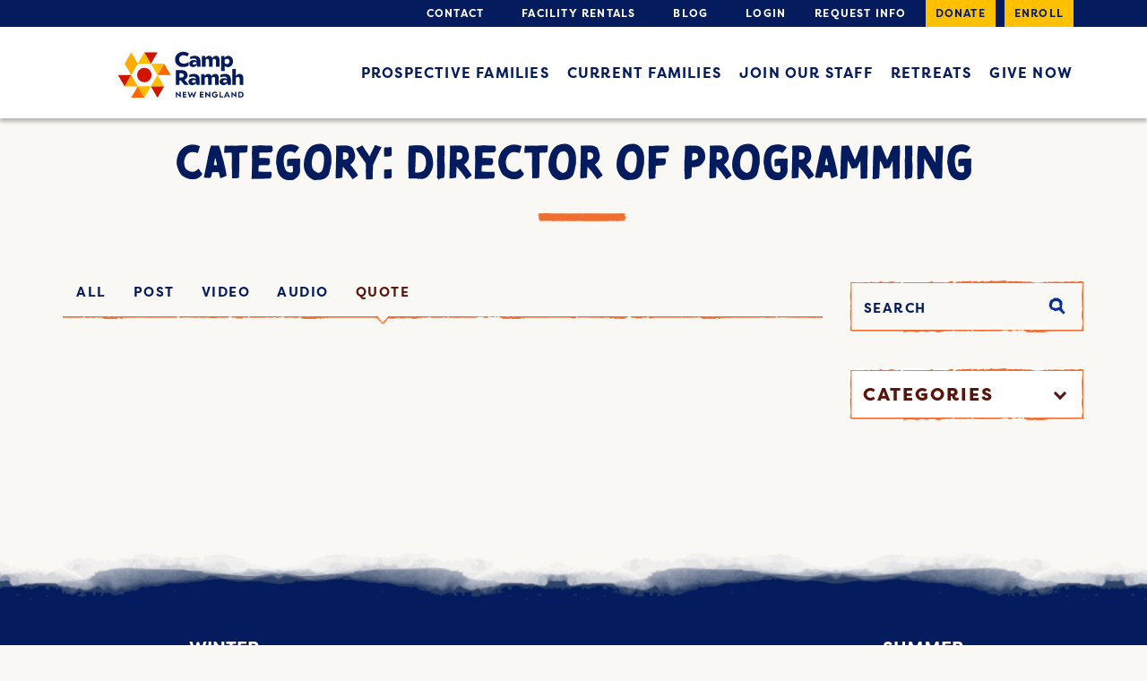

--- FILE ---
content_type: text/html; charset=UTF-8
request_url: https://www.campramahne.org/blog/category/director-of-programming/?media_type=quote
body_size: 37575
content:
<!DOCTYPE html>
<!--[if IE 8]><html lang="en-US" class="no-js ie ie8 lte8 lt9"><![endif]-->
<!--[if IE 9]><html lang="en-US" class="no-js ie ie9 lte9 "><![endif]-->
<!--[if (gt IE 9)|!(IE)]><!--><html lang="en-US" class="no-js"><!--<![endif]-->
<head>
<!-- Google Tag Manager -->
<script>(function(w,d,s,l,i){w[l]=w[l]||[];w[l].push({'gtm.start':
new Date().getTime(),event:'gtm.js'});var f=d.getElementsByTagName(s)[0],
j=d.createElement(s),dl=l!='dataLayer'?'&l='+l:'';j.async=true;j.src=
'https://www.googletagmanager.com/gtm.js?id='+i+dl;f.parentNode.insertBefore(j,f);
})(window,document,'script','dataLayer','GTM-PV4SVW');</script>
<!-- End Google Tag Manager -->

	<meta charset="UTF-8" />
	<meta name="viewport" content="width=device-width, initial-scale=1.0"/>
	<script src="https://use.typekit.net/tpv1liv.js"></script>
	<link rel="stylesheet" href="https://use.typekit.net/wdg0eub.css">
	<script>try{Typekit.load({ async: true });}catch(e){}</script>
	<meta name='robots' content='index, follow, max-image-preview:large, max-snippet:-1, max-video-preview:-1' />
	<style>img:is([sizes="auto" i], [sizes^="auto," i]) { contain-intrinsic-size: 3000px 1500px }</style>
	
	<!-- This site is optimized with the Yoast SEO plugin v26.5 - https://yoast.com/wordpress/plugins/seo/ -->
	<title>Director of Programming Archives - Camp Ramah</title>
	<link rel="canonical" href="https://www.campramahne.org/blog/category/director-of-programming/" />
	<meta property="og:locale" content="en_US" />
	<meta property="og:type" content="article" />
	<meta property="og:title" content="Director of Programming Archives - Camp Ramah" />
	<meta property="og:url" content="https://www.campramahne.org/blog/category/director-of-programming/" />
	<meta property="og:site_name" content="Camp Ramah" />
	<meta name="twitter:card" content="summary_large_image" />
	<script type="application/ld+json" class="yoast-schema-graph">{"@context":"https://schema.org","@graph":[{"@type":"CollectionPage","@id":"https://www.campramahne.org/blog/category/director-of-programming/","url":"https://www.campramahne.org/blog/category/director-of-programming/","name":"Director of Programming Archives - Camp Ramah","isPartOf":{"@id":"https://www.campramahne.org/#website"},"breadcrumb":{"@id":"https://www.campramahne.org/blog/category/director-of-programming/#breadcrumb"},"inLanguage":"en-US"},{"@type":"BreadcrumbList","@id":"https://www.campramahne.org/blog/category/director-of-programming/#breadcrumb","itemListElement":[{"@type":"ListItem","position":1,"name":"Home","item":"https://www.campramahne.org/"},{"@type":"ListItem","position":2,"name":"Director of Programming"}]},{"@type":"WebSite","@id":"https://www.campramahne.org/#website","url":"https://www.campramahne.org/","name":"Camp Ramah","description":"New England Jewish Summer Camp","potentialAction":[{"@type":"SearchAction","target":{"@type":"EntryPoint","urlTemplate":"https://www.campramahne.org/?s={search_term_string}"},"query-input":{"@type":"PropertyValueSpecification","valueRequired":true,"valueName":"search_term_string"}}],"inLanguage":"en-US"}]}</script>
	<!-- / Yoast SEO plugin. -->


<link rel='dns-prefetch' href='//maxcdn.bootstrapcdn.com' />
<link href='https://fonts.gstatic.com' crossorigin rel='preconnect' />
<link rel="alternate" type="application/rss+xml" title="Camp Ramah &raquo; Director of Programming Category Feed" href="https://www.campramahne.org/blog/category/director-of-programming/feed/" />
<style id='wp-emoji-styles-inline-css' type='text/css'>

	img.wp-smiley, img.emoji {
		display: inline !important;
		border: none !important;
		box-shadow: none !important;
		height: 1em !important;
		width: 1em !important;
		margin: 0 0.07em !important;
		vertical-align: -0.1em !important;
		background: none !important;
		padding: 0 !important;
	}
</style>
<link rel='stylesheet' id='wp-block-library-css' href='https://www.campramahne.org/wp-includes/css/dist/block-library/style.min.css?ver=6.8.3' type='text/css' media='all' />
<style id='classic-theme-styles-inline-css' type='text/css'>
/*! This file is auto-generated */
.wp-block-button__link{color:#fff;background-color:#32373c;border-radius:9999px;box-shadow:none;text-decoration:none;padding:calc(.667em + 2px) calc(1.333em + 2px);font-size:1.125em}.wp-block-file__button{background:#32373c;color:#fff;text-decoration:none}
</style>
<style id='safe-svg-svg-icon-style-inline-css' type='text/css'>
.safe-svg-cover{text-align:center}.safe-svg-cover .safe-svg-inside{display:inline-block;max-width:100%}.safe-svg-cover svg{fill:currentColor;height:100%;max-height:100%;max-width:100%;width:100%}

</style>
<link rel='stylesheet' id='wp-components-css' href='https://www.campramahne.org/wp-includes/css/dist/components/style.min.css?ver=6.8.3' type='text/css' media='all' />
<link rel='stylesheet' id='wp-preferences-css' href='https://www.campramahne.org/wp-includes/css/dist/preferences/style.min.css?ver=6.8.3' type='text/css' media='all' />
<link rel='stylesheet' id='wp-block-editor-css' href='https://www.campramahne.org/wp-includes/css/dist/block-editor/style.min.css?ver=6.8.3' type='text/css' media='all' />
<link rel='stylesheet' id='popup-maker-block-library-style-css' href='https://www.campramahne.org/wp-content/plugins/popup-maker/dist/packages/block-library-style.css?ver=dbea705cfafe089d65f1' type='text/css' media='all' />
<style id='global-styles-inline-css' type='text/css'>
:root{--wp--preset--aspect-ratio--square: 1;--wp--preset--aspect-ratio--4-3: 4/3;--wp--preset--aspect-ratio--3-4: 3/4;--wp--preset--aspect-ratio--3-2: 3/2;--wp--preset--aspect-ratio--2-3: 2/3;--wp--preset--aspect-ratio--16-9: 16/9;--wp--preset--aspect-ratio--9-16: 9/16;--wp--preset--color--black: #000000;--wp--preset--color--cyan-bluish-gray: #abb8c3;--wp--preset--color--white: #ffffff;--wp--preset--color--pale-pink: #f78da7;--wp--preset--color--vivid-red: #cf2e2e;--wp--preset--color--luminous-vivid-orange: #ff6900;--wp--preset--color--luminous-vivid-amber: #fcb900;--wp--preset--color--light-green-cyan: #7bdcb5;--wp--preset--color--vivid-green-cyan: #00d084;--wp--preset--color--pale-cyan-blue: #8ed1fc;--wp--preset--color--vivid-cyan-blue: #0693e3;--wp--preset--color--vivid-purple: #9b51e0;--wp--preset--gradient--vivid-cyan-blue-to-vivid-purple: linear-gradient(135deg,rgba(6,147,227,1) 0%,rgb(155,81,224) 100%);--wp--preset--gradient--light-green-cyan-to-vivid-green-cyan: linear-gradient(135deg,rgb(122,220,180) 0%,rgb(0,208,130) 100%);--wp--preset--gradient--luminous-vivid-amber-to-luminous-vivid-orange: linear-gradient(135deg,rgba(252,185,0,1) 0%,rgba(255,105,0,1) 100%);--wp--preset--gradient--luminous-vivid-orange-to-vivid-red: linear-gradient(135deg,rgba(255,105,0,1) 0%,rgb(207,46,46) 100%);--wp--preset--gradient--very-light-gray-to-cyan-bluish-gray: linear-gradient(135deg,rgb(238,238,238) 0%,rgb(169,184,195) 100%);--wp--preset--gradient--cool-to-warm-spectrum: linear-gradient(135deg,rgb(74,234,220) 0%,rgb(151,120,209) 20%,rgb(207,42,186) 40%,rgb(238,44,130) 60%,rgb(251,105,98) 80%,rgb(254,248,76) 100%);--wp--preset--gradient--blush-light-purple: linear-gradient(135deg,rgb(255,206,236) 0%,rgb(152,150,240) 100%);--wp--preset--gradient--blush-bordeaux: linear-gradient(135deg,rgb(254,205,165) 0%,rgb(254,45,45) 50%,rgb(107,0,62) 100%);--wp--preset--gradient--luminous-dusk: linear-gradient(135deg,rgb(255,203,112) 0%,rgb(199,81,192) 50%,rgb(65,88,208) 100%);--wp--preset--gradient--pale-ocean: linear-gradient(135deg,rgb(255,245,203) 0%,rgb(182,227,212) 50%,rgb(51,167,181) 100%);--wp--preset--gradient--electric-grass: linear-gradient(135deg,rgb(202,248,128) 0%,rgb(113,206,126) 100%);--wp--preset--gradient--midnight: linear-gradient(135deg,rgb(2,3,129) 0%,rgb(40,116,252) 100%);--wp--preset--font-size--small: 13px;--wp--preset--font-size--medium: 20px;--wp--preset--font-size--large: 36px;--wp--preset--font-size--x-large: 42px;--wp--preset--spacing--20: 0.44rem;--wp--preset--spacing--30: 0.67rem;--wp--preset--spacing--40: 1rem;--wp--preset--spacing--50: 1.5rem;--wp--preset--spacing--60: 2.25rem;--wp--preset--spacing--70: 3.38rem;--wp--preset--spacing--80: 5.06rem;--wp--preset--shadow--natural: 6px 6px 9px rgba(0, 0, 0, 0.2);--wp--preset--shadow--deep: 12px 12px 50px rgba(0, 0, 0, 0.4);--wp--preset--shadow--sharp: 6px 6px 0px rgba(0, 0, 0, 0.2);--wp--preset--shadow--outlined: 6px 6px 0px -3px rgba(255, 255, 255, 1), 6px 6px rgba(0, 0, 0, 1);--wp--preset--shadow--crisp: 6px 6px 0px rgba(0, 0, 0, 1);}:where(.is-layout-flex){gap: 0.5em;}:where(.is-layout-grid){gap: 0.5em;}body .is-layout-flex{display: flex;}.is-layout-flex{flex-wrap: wrap;align-items: center;}.is-layout-flex > :is(*, div){margin: 0;}body .is-layout-grid{display: grid;}.is-layout-grid > :is(*, div){margin: 0;}:where(.wp-block-columns.is-layout-flex){gap: 2em;}:where(.wp-block-columns.is-layout-grid){gap: 2em;}:where(.wp-block-post-template.is-layout-flex){gap: 1.25em;}:where(.wp-block-post-template.is-layout-grid){gap: 1.25em;}.has-black-color{color: var(--wp--preset--color--black) !important;}.has-cyan-bluish-gray-color{color: var(--wp--preset--color--cyan-bluish-gray) !important;}.has-white-color{color: var(--wp--preset--color--white) !important;}.has-pale-pink-color{color: var(--wp--preset--color--pale-pink) !important;}.has-vivid-red-color{color: var(--wp--preset--color--vivid-red) !important;}.has-luminous-vivid-orange-color{color: var(--wp--preset--color--luminous-vivid-orange) !important;}.has-luminous-vivid-amber-color{color: var(--wp--preset--color--luminous-vivid-amber) !important;}.has-light-green-cyan-color{color: var(--wp--preset--color--light-green-cyan) !important;}.has-vivid-green-cyan-color{color: var(--wp--preset--color--vivid-green-cyan) !important;}.has-pale-cyan-blue-color{color: var(--wp--preset--color--pale-cyan-blue) !important;}.has-vivid-cyan-blue-color{color: var(--wp--preset--color--vivid-cyan-blue) !important;}.has-vivid-purple-color{color: var(--wp--preset--color--vivid-purple) !important;}.has-black-background-color{background-color: var(--wp--preset--color--black) !important;}.has-cyan-bluish-gray-background-color{background-color: var(--wp--preset--color--cyan-bluish-gray) !important;}.has-white-background-color{background-color: var(--wp--preset--color--white) !important;}.has-pale-pink-background-color{background-color: var(--wp--preset--color--pale-pink) !important;}.has-vivid-red-background-color{background-color: var(--wp--preset--color--vivid-red) !important;}.has-luminous-vivid-orange-background-color{background-color: var(--wp--preset--color--luminous-vivid-orange) !important;}.has-luminous-vivid-amber-background-color{background-color: var(--wp--preset--color--luminous-vivid-amber) !important;}.has-light-green-cyan-background-color{background-color: var(--wp--preset--color--light-green-cyan) !important;}.has-vivid-green-cyan-background-color{background-color: var(--wp--preset--color--vivid-green-cyan) !important;}.has-pale-cyan-blue-background-color{background-color: var(--wp--preset--color--pale-cyan-blue) !important;}.has-vivid-cyan-blue-background-color{background-color: var(--wp--preset--color--vivid-cyan-blue) !important;}.has-vivid-purple-background-color{background-color: var(--wp--preset--color--vivid-purple) !important;}.has-black-border-color{border-color: var(--wp--preset--color--black) !important;}.has-cyan-bluish-gray-border-color{border-color: var(--wp--preset--color--cyan-bluish-gray) !important;}.has-white-border-color{border-color: var(--wp--preset--color--white) !important;}.has-pale-pink-border-color{border-color: var(--wp--preset--color--pale-pink) !important;}.has-vivid-red-border-color{border-color: var(--wp--preset--color--vivid-red) !important;}.has-luminous-vivid-orange-border-color{border-color: var(--wp--preset--color--luminous-vivid-orange) !important;}.has-luminous-vivid-amber-border-color{border-color: var(--wp--preset--color--luminous-vivid-amber) !important;}.has-light-green-cyan-border-color{border-color: var(--wp--preset--color--light-green-cyan) !important;}.has-vivid-green-cyan-border-color{border-color: var(--wp--preset--color--vivid-green-cyan) !important;}.has-pale-cyan-blue-border-color{border-color: var(--wp--preset--color--pale-cyan-blue) !important;}.has-vivid-cyan-blue-border-color{border-color: var(--wp--preset--color--vivid-cyan-blue) !important;}.has-vivid-purple-border-color{border-color: var(--wp--preset--color--vivid-purple) !important;}.has-vivid-cyan-blue-to-vivid-purple-gradient-background{background: var(--wp--preset--gradient--vivid-cyan-blue-to-vivid-purple) !important;}.has-light-green-cyan-to-vivid-green-cyan-gradient-background{background: var(--wp--preset--gradient--light-green-cyan-to-vivid-green-cyan) !important;}.has-luminous-vivid-amber-to-luminous-vivid-orange-gradient-background{background: var(--wp--preset--gradient--luminous-vivid-amber-to-luminous-vivid-orange) !important;}.has-luminous-vivid-orange-to-vivid-red-gradient-background{background: var(--wp--preset--gradient--luminous-vivid-orange-to-vivid-red) !important;}.has-very-light-gray-to-cyan-bluish-gray-gradient-background{background: var(--wp--preset--gradient--very-light-gray-to-cyan-bluish-gray) !important;}.has-cool-to-warm-spectrum-gradient-background{background: var(--wp--preset--gradient--cool-to-warm-spectrum) !important;}.has-blush-light-purple-gradient-background{background: var(--wp--preset--gradient--blush-light-purple) !important;}.has-blush-bordeaux-gradient-background{background: var(--wp--preset--gradient--blush-bordeaux) !important;}.has-luminous-dusk-gradient-background{background: var(--wp--preset--gradient--luminous-dusk) !important;}.has-pale-ocean-gradient-background{background: var(--wp--preset--gradient--pale-ocean) !important;}.has-electric-grass-gradient-background{background: var(--wp--preset--gradient--electric-grass) !important;}.has-midnight-gradient-background{background: var(--wp--preset--gradient--midnight) !important;}.has-small-font-size{font-size: var(--wp--preset--font-size--small) !important;}.has-medium-font-size{font-size: var(--wp--preset--font-size--medium) !important;}.has-large-font-size{font-size: var(--wp--preset--font-size--large) !important;}.has-x-large-font-size{font-size: var(--wp--preset--font-size--x-large) !important;}
:where(.wp-block-post-template.is-layout-flex){gap: 1.25em;}:where(.wp-block-post-template.is-layout-grid){gap: 1.25em;}
:where(.wp-block-columns.is-layout-flex){gap: 2em;}:where(.wp-block-columns.is-layout-grid){gap: 2em;}
:root :where(.wp-block-pullquote){font-size: 1.5em;line-height: 1.6;}
</style>
<link rel='stylesheet' id='menu-image-css' href='https://www.campramahne.org/wp-content/plugins/menu-image/includes/css/menu-image.css?ver=3.13' type='text/css' media='all' />
<link rel='stylesheet' id='dashicons-css' href='https://www.campramahne.org/wp-includes/css/dashicons.min.css?ver=6.8.3' type='text/css' media='all' />
<link rel='stylesheet' id='responsive-lightbox-tosrus-css' href='https://www.campramahne.org/wp-content/plugins/responsive-lightbox/assets/tosrus/jquery.tosrus.min.css?ver=2.5.0' type='text/css' media='all' />
<link rel='stylesheet' id='ppress-frontend-css' href='https://www.campramahne.org/wp-content/plugins/wp-user-avatar/assets/css/frontend.min.css?ver=4.16.8' type='text/css' media='all' />
<link rel='stylesheet' id='ppress-flatpickr-css' href='https://www.campramahne.org/wp-content/plugins/wp-user-avatar/assets/flatpickr/flatpickr.min.css?ver=4.16.8' type='text/css' media='all' />
<link rel='stylesheet' id='ppress-select2-css' href='https://www.campramahne.org/wp-content/plugins/wp-user-avatar/assets/select2/select2.min.css?ver=6.8.3' type='text/css' media='all' />
<link rel='stylesheet' id='bootstrap-css' href='//maxcdn.bootstrapcdn.com/bootstrap/3.3.6/css/bootstrap.min.css?ver=6.8.3' type='text/css' media='all' />
<link rel='stylesheet' id='ramahfonts-css' href='https://www.campramahne.org/wp-content/themes/ramahcamp/fonts/stylesheet.css?ver=6.8.3' type='text/css' media='all' />
<link rel='stylesheet' id='slick-css-css' href='https://www.campramahne.org/wp-content/themes/ramahcamp/css/vendor/slick.css?ver=6.8.3' type='text/css' media='all' />
<link rel='stylesheet' id='style-css' href='https://www.campramahne.org/wp-content/themes/ramahcamp/style.css?ver=6.8.3' type='text/css' media='all' />
<link rel='stylesheet' id='tablepress-default-css' href='https://www.campramahne.org/wp-content/tablepress-combined.min.css?ver=1' type='text/css' media='all' />
<link rel='stylesheet' id='tablepress-responsive-tables-css' href='https://www.campramahne.org/wp-content/plugins/tablepress-responsive-tables/css/tablepress-responsive.min.css?ver=1.8' type='text/css' media='all' />
<script type="text/javascript" src="https://www.campramahne.org/wp-content/plugins/jquery-manager/assets/js/jquery-3.5.1.min.js" id="jquery-core-js"></script>
<script type="text/javascript" src="https://www.campramahne.org/wp-content/plugins/jquery-manager/assets/js/jquery-migrate-3.3.0.min.js" id="jquery-migrate-js"></script>
<script type="text/javascript" src="https://www.campramahne.org/wp-content/plugins/responsive-lightbox/assets/tosrus/jquery.tosrus.min.js?ver=2.5.0" id="responsive-lightbox-tosrus-js"></script>
<script type="text/javascript" src="https://www.campramahne.org/wp-includes/js/underscore.min.js?ver=1.13.7" id="underscore-js"></script>
<script type="text/javascript" src="https://www.campramahne.org/wp-content/plugins/responsive-lightbox/assets/infinitescroll/infinite-scroll.pkgd.min.js?ver=4.0.1" id="responsive-lightbox-infinite-scroll-js"></script>
<script type="text/javascript" id="responsive-lightbox-js-before">
/* <![CDATA[ */
var rlArgs = {"script":"tosrus","selector":"lightbox","customEvents":"","activeGalleries":true,"effect":"slide","infinite":true,"keys":false,"autoplay":true,"pauseOnHover":false,"timeout":4000,"pagination":false,"paginationType":"thumbnails","closeOnClick":false,"woocommerce_gallery":false,"ajaxurl":"https:\/\/www.campramahne.org\/wp-admin\/admin-ajax.php","nonce":"5a4d347f27","preview":false,"postId":0,"scriptExtension":false};
/* ]]> */
</script>
<script type="text/javascript" src="https://www.campramahne.org/wp-content/plugins/responsive-lightbox/js/front.js?ver=2.5.4" id="responsive-lightbox-js"></script>
<script type="text/javascript" src="https://www.campramahne.org/wp-content/plugins/wp-user-avatar/assets/flatpickr/flatpickr.min.js?ver=4.16.8" id="ppress-flatpickr-js"></script>
<script type="text/javascript" src="https://www.campramahne.org/wp-content/plugins/wp-user-avatar/assets/select2/select2.min.js?ver=4.16.8" id="ppress-select2-js"></script>
<script type="text/javascript" src="https://www.campramahne.org/wp-content/plugins/wp-retina-2x/app/picturefill.min.js?ver=1765262028" id="wr2x-picturefill-js-js"></script>
<link rel="https://api.w.org/" href="https://www.campramahne.org/wp-json/" /><link rel="alternate" title="JSON" type="application/json" href="https://www.campramahne.org/wp-json/wp/v2/categories/39" /><link rel="EditURI" type="application/rsd+xml" title="RSD" href="https://www.campramahne.org/xmlrpc.php?rsd" />
<!-- Facebook Pixel Code -->

<script>

!function(f,b,e,v,n,t,s)

{if(f.fbq)return;n=f.fbq=function(){n.callMethod?

n.callMethod.apply(n,arguments):n.queue.push(arguments)};

if(!f._fbq)f._fbq=n;n.push=n;n.loaded=!0;n.version='2.0';

n.queue=[];t=b.createElement(e);t.async=!0;

t.src=v;s=b.getElementsByTagName(e)[0];

s.parentNode.insertBefore(t,s)}(window,document,'script',

'https://connect.facebook.net/en_US/fbevents.js');

fbq('init', '317582342677768');

fbq('track', 'PageView');

</script>

<noscript>

<img height="1" width="1"

src="https://www.facebook.com/tr?id=317582342677768&ev=PageView

&noscript=1"/>

</noscript>

<!-- End Facebook Pixel Code -->

<script
  async
  src="https://widgets.givebutter.com/latest.umd.cjs?acct=q4BbTTDZFlWOqX7G&p=other"
></script><script>document.documentElement.className += " js";</script>
<style></style><link rel="icon" href="https://www.campramahne.org/wp-content/uploads/2021/01/Ramah_Favicon.svg" sizes="32x32" />
<link rel="icon" href="https://www.campramahne.org/wp-content/uploads/2021/01/Ramah_Favicon.svg" sizes="192x192" />
<link rel="apple-touch-icon" href="https://www.campramahne.org/wp-content/uploads/2021/01/Ramah_Favicon.svg" />
<meta name="msapplication-TileImage" content="https://www.campramahne.org/wp-content/uploads/2021/01/Ramah_Favicon.svg" />
			<!-- Easy Columns 2.1.1 by Pat Friedl http://www.patrickfriedl.com -->
			<link rel="stylesheet" href="https://www.campramahne.org/wp-content/plugins/easy-columns/css/easy-columns.css" type="text/css" media="screen, projection" />
						<!-- Begin Easy Columns 2.1.1 Custom CSS -->
			<style type="text/css">
			@media (max-width: 768px) {
    .ezcol-smaller-breakpoint {
        width: 100% !important;
        margin-right: 0!important;
    }
    .ezcol-center-mobile {
        text-align: center!important;
    }
}
			</style>
			<!-- End Easy Columns 2.1.1 Custom CSS -->
					<style type="text/css" id="wp-custom-css">
			blockquote p,
blockquote .ezcol,
blockquote .ezcol p {
	font-size: 18px;
	line-height: 24px;
}

blockquote {
	padding: 15px;
	margin-bottom: 20px;
}

.width-100 {
	width: 100% !important;
}

@media only screen and (max-width: 791px) {
section #tablepress-14 thead th {
	font-size: 13px;
	font-weight: 200;
	padding: 17.3px 5px !important;
	    max-width: 200px;
    white-space: unset;
}
	section #tablepress-14 .column-4 {
	padding:32px;
}
}

.page-id-44741 .thumbnail-gallery-wrap .row {
  flex-wrap: wrap!important;
}

.page-id-44741 .subnav {
	display: flex;
	list-style: none;
}

.page-id-44741 .subnav li{
	text-align: center;
	flex: 1;
}

.page-id-44741 .subnav li a{
	text-decoration: none;

}
.accordion-content h3 {
	margin-top:5px;
}

.accordion-content h2{
	margin-top:5px;
}

.cr-videobg iframe {
	height: 100% !important;
}

.cr-home-info {
  padding: 25px 0;
}

ul.subnav {
	display: flex;
	flex-direction: row;
	justify-content: flex-start;
	align-items: flex-start;
	flex-wrap: wrap;
	list-style: none;
	margin-top: 3.1rem;
	padding-left: 0;
	float: left;
}

ul.subnav > li:not(:last-child) {
	padding-right: 15px;
}

ul.subnav > li > a {
	text-decoration: none;
	list-style-type: none;
	text-transform: uppercase;
}

.page-id-46885 #finances {
	height: 3.1rem;
}

.frm_form_field br,
.frm_screen_reader.frm_hidden{
	display:none;
}

#frm_field_16-first_container p,
#frm_field_16-last_container p,
#frm_field_13-first_container p,
#frm_field_13-last_container p{
	margin: 0px;
}

#frm_form_5_container .frm_fields_container br {
	display:none;
}

#frm_form_5_container .frm_field_32_container {
	margin-bottom: 0px;
}
#frm_form_5_container p {
	margin: 0px;
}
#frm_form_5_container fieldset {
	padding-bottom: 0px;
}

.ginput_container.ginput_container--name {
	gap: 20px;
}

.ginput_container.ginput_container--name p {
	margin-right: 0px;

}

.gform_wrapper.gravity-theme .gform_fields {
	grid-row-gap: 32px;
}

.gform-body p {
	margin-top: 0;
	margin-bottom: 0;
	line-height: 1;
}

.gform_wrapper.gravity-theme .ginput_complex.ginput_container--name p {
	flex-grow: 1;
}

.gform_wrapper.gravity-theme .ginput_complex.ginput_container--name .gform-field-label--type-sub {
	margin-bottom: 0px;
}

.gform_wrapper.gravity-theme .gform_footer input.gform_hidden, .gform_wrapper.gravity-theme .gform_footer .gform_hidden, .gform_wrapper.gravity-theme .gform_footer br, .gform_wrapper.gravity-theme .gform_footer p 
{
	margin-top: 0;
	margin-bottom: 0;
	line-height: 0;
	height: 0;
	display: none;
}

.gform_wrapper.gravity-theme .gform_footer input.gform_button.button {
	display: block;
    background-color: #FFC000;
    padding: 2px 39px;
    font-family: filson-pro, sans-serif;
    font-style: normal;
    font-weight: bold;
    font-size: 16px;
    line-height: 24px;
    text-align: center;
    text-transform: uppercase;
    color: #041C5E;
	border: none;
}

.gform_wrapper.gravity-theme .gform_footer input.gform_button.button:hover {
	background-color: #FFFFFF;
}

.gform_confirmation_wrapper {
	font-size: 1.7em;
	margin-top: 45px;
	margin-bottom: 45px;
}

.page-id-48405 .cr-button.button-color1 span {
	padding: 2px 19px;
}

		</style>
		<meta name="google-site-verification" content="eoqQZ-Zmc5cEmTqu4rUIYp5p3qAazG1yLfNczK3W8nQ" />

</head>
<body class="archive category category-director-of-programming category-39 wp-theme-ramahcamp " >

<!-- Google Tag Manager (noscript) -->
<noscript><iframe src="https://www.googletagmanager.com/ns.html?id=GTM-PV4SVW"
height="0" width="0" style="display:none;visibility:hidden"></iframe></noscript>
<!-- End Google Tag Manager (noscript) -->

	<svg xmlns="http://www.w3.org/2000/svg" version="1.1" width="0" height="0" style="display: block;">
		<defs>
			<linearGradient id="grad1" x1="0%" y1="0%" x2="100%" y2="100%">
				<stop stop-color="#163265" offset="0%"></stop>
				<stop stop-color="#1c7378" offset="100%"></stop>
			</linearGradient>
		</defs>
	</svg>
	<div id="page">
		<header class="main cr-head-scrolled">
			<nav>
				<div class="top">
					<div class="container">
						<ul id="menu-header-top" class="menu"><li id="menu-item-17" class="menu-item menu-item-type-custom menu-item-object-custom menu-item-17"><a href="https://www.campramahne.org/contact/" class="menu-image-title-after menu-image-not-hovered"><img width="32" height="24" src="https://www.campramahne.org/wp-content/uploads/2016/06/mail.png" class="menu-image menu-image-title-after" alt="" decoding="async" /><span class="menu-image-title-after menu-image-title">Contact</span></a></li><li id="menu-item-19" class="menu-item menu-item-type-custom menu-item-object-custom menu-item-19"><a href="https://www.campramahne.org/facility-rentals/" class="menu-image-title-after menu-image-not-hovered"><img width="32" height="34" src="https://www.campramahne.org/wp-content/uploads/2016/06/sun.png" class="menu-image menu-image-title-after" alt="" decoding="async" /><span class="menu-image-title-after menu-image-title">Facility Rentals</span></a></li><li id="menu-item-20" class="menu-item menu-item-type-custom menu-item-object-custom menu-item-20"><a href="https://www.campramahne.org/blog/" class="menu-image-title-after menu-image-not-hovered"><img width="34" height="32" src="https://www.campramahne.org/wp-content/uploads/2016/06/book.png" class="menu-image menu-image-title-after" alt="" decoding="async" /><span class="menu-image-title-after menu-image-title">Blog</span></a></li><li id="menu-item-18" class="menu-item menu-item-type-custom menu-item-object-custom menu-item-18"><a href="https://ramahne.campintouch.com/v2/login/login.aspx" class="menu-image-title-after menu-image-not-hovered"><img width="32" height="32" src="https://www.campramahne.org/wp-content/uploads/2016/06/key.png" class="menu-image menu-image-title-after" alt="" decoding="async" /><span class="menu-image-title-after menu-image-title">Login</span></a></li><li id="menu-item-42611" class="menu-item menu-item-type-custom menu-item-object-custom menu-item-42611"><a href="https://ramahne.campintouch.com/v2/family/InquiryForm.aspx">Request info</a></li><li id="menu-item-43" class="cr-special menu-item menu-item-type-custom menu-item-object-custom menu-item-43"><a href="https://givebutter.com/annual26">Donate</a></li><li id="menu-item-44" class="cr-special menu-item menu-item-type-custom menu-item-object-custom menu-item-44"><a href="https://ramahne.campintouch.com/ui/forms/application/camper/App">Enroll</a></li>
</ul>					</div>
				</div> <!-- .top -->
				<div class="bottom">
					<div class="container">
						<div class="row">
							<div class="col-xs-7 col-sm-3 col-md-3">
								<a href="https://www.campramahne.org" class="head-logo">
									<img src="https://www.campramahne.org/wp-content/uploads/2020/12/CRNElogo.svg" alt="Camp Ramah" class="hidden-xs">
									<img src="https://www.campramahne.org/wp-content/uploads/2020/12/CRNElogo.svg" alt="Camp Ramah" class="visible-xs">
								</a> <!-- .head-logo -->
							</div>
							<div class="col-sm-9 col-md-9 hidden-xs">
								<ul id="menu-header-main" class="menu"><li id="menu-item-362" class="menu-item menu-item-type-post_type menu-item-object-page menu-item-362"><a href="https://www.campramahne.org/prospective-families/">Prospective Families</a></li><li id="menu-item-363" class="menu-item menu-item-type-post_type menu-item-object-page menu-item-363"><a href="https://www.campramahne.org/current-families/">Current Families</a></li><li id="menu-item-364" class="menu-item menu-item-type-post_type menu-item-object-page menu-item-364"><a href="https://www.campramahne.org/join-our-staff/">Join Our Staff</a></li><li id="menu-item-48462" class="menu-item menu-item-type-post_type menu-item-object-page menu-item-48462"><a href="https://www.campramahne.org/retreats/">Retreats</a></li><li id="menu-item-366" class="menu-item menu-item-type-post_type menu-item-object-page menu-item-366"><a href="https://www.campramahne.org/give-now/">Give Now</a></li>
</ul>							</div>
							<div class="col-xs-5 visible-xs mobile-menu-wrapper">
								<a href="#" class="mobile-menu-icon">
									<span class="menu-icon"><?xml version="1.0" encoding="UTF-8" standalone="no"?><svg width="20px" height="20px" viewBox="0 0 20 20" version="1.1" xmlns="http://www.w3.org/2000/svg" xmlns:xlink="http://www.w3.org/1999/xlink">    <!-- Generator: Sketch 3.7.2 (28276) - http://www.bohemiancoding.com/sketch -->    <title>MobileMenu</title>    <desc>Created with Sketch.</desc>    <defs></defs>    <g id="Page-1" stroke="none" stroke-width="1" fill="none" fill-rule="evenodd">        <g id="MobileMenu" fill="#000000">            <g id="Page-1">                <g id="MobileMenu">                    <path d="M19.0625,11.5789474 L0.9375,11.5789474 C0.40625,11.5789474 0,10.8947368 0,10 C0,9.10526316 0.40625,8.42105263 0.9375,8.42105263 L19.0625,8.42105263 C19.59375,8.42105263 20,9.10526316 20,10 C20,10.8947368 19.59375,11.5789474 19.0625,11.5789474 L19.0625,11.5789474 L19.0625,11.5789474 Z M19.0625,3.15789474 L0.9375,3.15789474 C0.40625,3.15789474 0,2.47368421 0,1.57894737 C0,0.684210526 0.40625,0 0.9375,0 L19.0625,0 C19.59375,0 20,0.684210526 20,1.57894737 C20,2.47368421 19.59375,3.15789474 19.0625,3.15789474 L19.0625,3.15789474 L19.0625,3.15789474 Z M0.9375,16.8421053 L19.0625,16.8421053 C19.59375,16.8421053 20,17.5263158 20,18.4210526 C20,19.3157895 19.59375,20 19.0625,20 L0.9375,20 C0.40625,20 0,19.3157895 0,18.4210526 C0,17.5263158 0.40625,16.8421053 0.9375,16.8421053 L0.9375,16.8421053 L0.9375,16.8421053 Z" id="LIST_1_"></path>                </g>            </g>        </g>    </g></svg></span>
									<span class="menu-title">Menu</span>
								</a> <!-- .mobile-menu-icon -->
								<div class="cr-mobile-menu-list">
									<div class="menu-close">
										<a href="#" class="menu-close-icon"><?xml version="1.0" encoding="UTF-8" standalone="no"?><svg width="27px" height="29px" viewBox="0 0 27 29" version="1.1" xmlns="http://www.w3.org/2000/svg" xmlns:xlink="http://www.w3.org/1999/xlink">    <!-- Generator: Sketch 3.7.2 (28276) - http://www.bohemiancoding.com/sketch -->    <title>mobile-close-btn</title>    <desc>Created with Sketch.</desc>    <defs></defs>    <g id="Page-1" stroke="none" stroke-width="1" fill="none" fill-rule="evenodd">        <g id="mobile-close-btn" transform="translate(12.500000, 14.000000) rotate(-315.000000) translate(-12.500000, -14.000000) translate(-6.000000, -4.000000)" fill="#202020">            <g id="Group" transform="translate(0.000000, 15.000000)">                <path id="Shape"></path>                <path d="M32.1,0.9 C30.9,0.8 30.6,0.2 29.3,0.4 C28.7,0.4 28.1,0.5 27.5,0.5 C27.2,0.9 26.7,0.5 26.4,0.9 L26.3,0.7 C26.2,0.8 26.1,0.9 25.9,0.8 L25.9,0.7 C25.7,0.9 25.5,0.8 25.5,0.9 L25.5,0.8 L25.3,0.8 L25.3,0.7 C25,0.9 24.7,0.9 24.4,0.8 L24.4,1.1 C23.8,0.8 23.6,1.4 23.1,1 L23.1,0.9 C22.4,1.7 22.1,0.4 21.4,1.1 C21.5,1 21.4,1 21.4,0.9 C21.1,1 20.8,1 20.8,1.6 C20.6,1.6 20.6,1.4 20.6,1.2 C20.6,1.4 20.4,1.6 20.2,1.6 L20.3,1.5 L19.8,1.6 L19.9,2.1 C19.6,2 19.8,1.5 19.6,1.6 L19.6,2 C19.2,1.9 19,1.3 18.7,1 C17.2,0.8 15.6,1.8 14.2,1.1 L14.1,0.8 C14.1,0.4 13.7,1.4 13.7,1 L13.5,1.2 C13.5,1.1 13.4,1 13.4,0.9 C13.3,0.9 13.2,1 13.1,1.1 L12.9,0.8 C12.3,0.6 11.8,1.1 11.2,1 C10.5,0.5 9.1,1 8.3,1.2 C7.2,1.8 5.8,0.1 4.7,0.9 C4.7,0.8 4.6,1 4.6,1 L3.5,0.9 C3.5,0.9 -1.6,0.7 2.3,4.3 L2.3,4.4 C2.9,4.6 3.2,4.7 3.6,4.2 C3.7,4.8 4.1,4.3 4.2,4.4 L4.2,4.4 C4.6,4 4.9,4.8 5.3,4.4 C5.3,4.4 5.3,4.6 5.2,4.6 C5.4,4.5 5.8,4.4 5.8,4.7 C6.4,4.6 7.2,4.8 7.6,4.2 L7.6,4.3 C7.8,3.9 7.9,4.2 8.1,4.1 L8.1,4.2 C8.3,3.8 8.8,4.1 9,4 L9,4.2 L9.5,4.1 L9.3,4.1 C9.4,3.5 9.7,4.5 10,4.1 C10.3,4.2 10.6,2.8 11,3.1 C11.2,2.8 10.9,3.6 11.1,3.3 C11.1,3.6 11,3.5 11.1,3.8 C11.3,3.6 11.5,4.1 11.8,3.9 L11.8,4.1 C12.2,3.6 12.5,4.4 12.8,4 C13.2,3.8 13.1,4.7 13.5,4.3 L13.7,4.6 C13.9,4.7 13.8,4.2 14,4.4 C14,4.6 14.2,4.6 14.1,4.8 C14.5,5.1 15,4.3 15.5,4.9 C15.6,4.5 15.9,4.7 16,4.4 C16,4.6 16.6,4.4 16.3,4.8 L16.2,4.8 L16.2,5 C16.5,5.5 16.8,4.7 17.1,4.8 C17,4.7 16.9,4.7 17,4.6 L17.3,4.6 L17.2,4.8 L17.6,4.9 L17.5,4.6 C17.7,4.7 17.8,5.2 18,4.8 C18.1,4.6 17.8,4.5 18,4.4 C18.3,4.6 18.7,4.8 19.1,4.9 C19.1,4.6 19.2,4.6 19.3,4.6 L19.3,4.8 C19.7,4.5 19.4,5.3 19.8,5.1 L19.8,5.3 L19.9,4.8 C20.3,4.3 20.1,5.3 20.5,4.6 C20.3,4.6 20.4,4.1 20.6,4.2 L20.6,4.4 C20.7,4.3 20.7,4.2 20.8,4.3 C20.7,4.4 20.8,4.6 20.9,4.6 L20.8,4.9 L21.1,4.5 C21.3,4.8 21.7,4.4 21.8,4.8 C21.8,4.8 22.3,5 22.4,4.6 C22.3,4.8 22.6,4.9 22.5,5.2 C22.6,4.9 23,4.7 23.1,5 L23.1,5 C23.7,5.3 24,4.6 24.5,5 C24.5,4.7 24.7,4.9 24.7,4.5 C25.2,4.1 25.6,5.3 25.8,4.1 C26,4 26.1,4.4 26.2,4.4 L26.1,4.5 C26.5,4.4 26.7,4.4 27,4.4 C27.2,4.3 27.2,3.8 27.5,3.9 C27.4,4.1 27.5,4.1 27.6,4.1 C27.5,4.1 27.5,4.2 27.7,4.4 C27.7,4.3 27.8,4.3 27.8,4.3 C27.8,4.3 27.8,4.3 27.8,4.4 C28,4.3 27.9,4.3 27.9,4.2 L27.9,4.1 C28.1,4.4 28.4,4.1 28.4,4.4 C28.9,4.3 29.3,3.9 29.8,3.8 C29.9,4 29.7,4.2 29.6,4.2 L29.9,4.1 C29.9,4.4 29.7,4.3 29.6,4.3 C30,4.7 30.4,3.9 30.8,4.3 L30.9,4.1 L30.9,4.1 C30.9,4 31,3.8 31.1,3.8 C31.2,4 31.1,4.3 31.3,4.3 C31.5,4.5 31.8,4.2 32,4.1 C31.9,4.1 31.9,3.9 32,3.8 C32.1,3.8 32.2,4 32.3,3.9 L32.3,4.2 C32.3,3.9 32.6,3.9 32.6,3.8 C32.7,4 32.4,4 32.4,4.2 L33.1,4.2 C33.3,4 33.1,3.9 33.2,3.6 C33.4,3.5 33.6,3.3 33.9,3.5 L33.8,3.2 C34.2,3 34.4,3 34.7,3.3 C37.6,1 35.3,0.2 35.3,0.2 C34.1,-0.2 33.5,0.6 32.1,0.9 L32.1,0.9 Z" id="Shape"></path>            </g>            <g id="Group" transform="translate(16.000000, 0.000000)">                <path id="Shape"></path>                <path d="M4.6,31.7 C4.7,30.5 5.3,30.2 5.1,28.9 C5.1,28.3 5,27.7 5,27.1 C4.6,26.8 5,26.3 4.6,26 L4.8,25.9 C4.7,25.8 4.6,25.7 4.7,25.5 L4.8,25.5 C4.6,25.3 4.7,25.1 4.6,25.1 L4.7,25.1 L4.7,24.9 L4.8,24.9 C4.6,24.6 4.6,24.3 4.7,24 L4.4,24 C4.7,23.4 4.1,23.2 4.5,22.7 L4.6,22.7 C3.8,22 5.1,21.7 4.4,21 C4.5,21.1 4.5,21 4.6,21 C4.5,20.7 4.5,20.4 3.9,20.4 C3.9,20.2 4.1,20.2 4.3,20.2 C4.1,20.2 3.9,20 3.9,19.8 L4,19.9 L3.9,19.4 L3.4,19.5 C3.5,19.2 4,19.4 3.9,19.2 L3.5,19.2 C3.6,18.8 4.2,18.6 4.5,18.3 C4.7,16.8 3.7,15.2 4.4,13.8 L4.7,13.7 C5.1,13.7 4.1,13.3 4.5,13.3 L4.3,13.1 C4.4,13.1 4.5,13 4.6,13 C4.6,12.9 4.5,12.8 4.4,12.7 L4.7,12.5 C4.9,11.9 4.4,11.4 4.5,10.8 C5,10.1 4.5,8.7 4.3,7.9 C3.7,6.8 5.4,5.4 4.6,4.3 C4.7,4.3 4.5,4.2 4.5,4.2 L4.6,3.1 C4.6,3.1 4.8,-2 1.2,1.9 L1.1,1.9 C0.9,2.5 0.8,2.8 1.3,3.2 C0.7,3.3 1.2,3.7 1.1,3.8 L1.1,3.8 C1.5,4.2 0.7,4.5 1.1,4.9 C1.1,4.9 0.9,4.9 0.9,4.8 C1,5 1.1,5.4 0.8,5.4 C0.9,6 0.7,6.8 1.3,7.2 L1.2,7.2 C1.6,7.4 1.3,7.5 1.4,7.7 L1.3,7.7 C1.7,7.9 1.4,8.4 1.5,8.6 L1.3,8.6 L1.4,9.1 L1.4,8.9 C2,9 1,9.3 1.4,9.6 C1.3,9.9 2.7,10.2 2.4,10.6 C2.7,10.8 1.9,10.5 2.2,10.7 C1.9,10.7 2,10.6 1.7,10.7 C1.9,10.9 1.4,11.1 1.6,11.4 L1.4,11.4 C1.9,11.8 1.1,12.1 1.5,12.4 C1.7,12.8 0.8,12.7 1.2,13.1 L0.9,13.3 C0.8,13.5 1.3,13.4 1.1,13.6 C0.9,13.6 0.9,13.8 0.7,13.7 C0.4,14.1 1.2,14.6 0.6,15.1 C1,15.2 0.8,15.5 1.1,15.6 C0.9,15.6 1.1,16.2 0.7,15.9 L0.7,15.8 L0.5,15.8 C-6.82148782e-13,16.1 0.8,16.4 0.7,16.7 C0.8,16.6 0.8,16.5 0.9,16.6 L0.9,16.9 L0.7,16.8 L0.6,17.2 L0.9,17.1 C0.8,17.3 0.3,17.4 0.7,17.6 C0.9,17.7 1,17.4 1.1,17.6 C0.9,17.9 0.7,18.3 0.6,18.7 C0.9,18.7 0.9,18.8 0.9,18.9 L0.7,18.9 C1,19.3 0.2,19 0.4,19.4 L0.2,19.4 L0.7,19.5 C1.2,19.9 0.2,19.7 0.9,20.1 C0.9,19.9 1.4,20 1.3,20.2 L1.1,20.2 C1.2,20.3 1.3,20.3 1.2,20.4 C1.1,20.3 0.9,20.4 0.9,20.5 L0.6,20.4 L1,20.7 C0.7,20.9 1.1,21.3 0.7,21.4 C0.7,21.4 0.5,21.9 0.9,22 C0.7,21.9 0.6,22.2 0.3,22.1 C0.6,22.2 0.8,22.6 0.5,22.7 L0.5,22.7 C0.2,23.3 0.9,23.6 0.5,24.1 C0.8,24.1 0.6,24.3 1,24.3 C1.4,24.8 0.2,25.2 1.4,25.4 C1.5,25.6 1.1,25.7 1.1,25.8 L1,25.7 C1.1,26.1 1.1,26.3 1.1,26.6 C1.2,26.8 1.7,26.8 1.6,27.1 C1.4,27 1.4,27.1 1.4,27.2 C1.4,27.1 1.3,27.1 1.1,27.3 C1.2,27.3 1.2,27.4 1.2,27.4 C1.2,27.4 1.2,27.4 1.1,27.4 C1.2,27.6 1.2,27.5 1.3,27.5 L1.4,27.5 C1.1,27.7 1.4,28 1.1,28 C1.2,28.5 1.6,28.9 1.7,29.4 C1.5,29.5 1.3,29.3 1.3,29.2 L1.4,29.5 C1.1,29.5 1.2,29.3 1.2,29.2 C0.8,29.6 1.6,30 1.2,30.4 L1.4,30.5 L1.4,30.5 C1.5,30.5 1.7,30.6 1.7,30.7 C1.5,30.8 1.2,30.7 1.2,30.9 C1,31.1 1.3,31.4 1.4,31.6 C1.4,31.5 1.6,31.5 1.7,31.6 C1.7,31.7 1.5,31.8 1.6,31.9 L1.3,31.9 C1.6,31.9 1.6,32.2 1.7,32.2 C1.5,32.3 1.5,32 1.3,32 L1.3,32.7 C1.5,32.9 1.6,32.7 1.9,32.8 C2,33 2.2,33.2 2,33.5 L2.3,33.4 C2.5,33.8 2.5,34 2.2,34.3 C4.5,37.2 5.3,34.9 5.3,34.9 C5.6,33.6 4.8,33 4.6,31.7 L4.6,31.7 Z" id="Shape"></path>            </g>        </g>    </g></svg></a>
									</div>
									<a href="#" class="menu-back-button"><span>Back</span></a>
									<ul id="menu-mobile-menu" class="menu-mobile"><li id="menu-item-566" class="menu-item menu-item-type-post_type menu-item-object-page menu-item-has-children menu-item-566"><a href="https://www.campramahne.org/prospective-families/">Prospective Families</a><ul class="sub-menu"><li id="menu-item-567" class="menu-item menu-item-type-post_type menu-item-object-page menu-item-567"><a href="https://www.campramahne.org/prospective-families/">Welcome to Camp Ramah!</a></li><li id="menu-item-568" class="menu-item menu-item-type-post_type menu-item-object-page menu-item-568"><a href="https://www.campramahne.org/prospective-families/ramah-difference/">The Ramah Difference</a></li><li id="menu-item-581" class="menu-item menu-item-type-post_type menu-item-object-page menu-item-581"><a href="https://www.campramahne.org/prospective-families/dates-rates/">Dates &#038; Rates &#038; Financial Aid</a></li><li id="menu-item-53113" class="menu-item menu-item-type-post_type menu-item-object-page menu-item-53113"><a href="https://www.campramahne.org/prospective-families/prospective-family-day/">Prospective Family Day 2026</a></li><li id="menu-item-48424" class="menu-item menu-item-type-post_type menu-item-object-page menu-item-48424"><a href="https://www.campramahne.org/prospective-families/live-virtual-tours/">Live Virtual Tours of Camp Ramah!</a></li><li id="menu-item-569" class="menu-item menu-item-type-post_type menu-item-object-page menu-item-569"><a href="https://www.campramahne.org/prospective-families/transformative-jewish-experience/">Transformative Jewish Experience</a></li><li id="menu-item-573" class="menu-item menu-item-type-post_type menu-item-object-page menu-item-573"><a href="https://www.campramahne.org/prospective-families/camper-care/">Camper Care</a></li><li id="menu-item-571" class="menu-item menu-item-type-post_type menu-item-object-page menu-item-571"><a href="https://www.campramahne.org/prospective-families/activities/">Activities</a></li><li id="menu-item-572" class="menu-item menu-item-type-post_type menu-item-object-page menu-item-572"><a href="https://www.campramahne.org/prospective-families/special-programs/">Special Programs</a></li><li id="menu-item-48426" class="menu-item menu-item-type-post_type menu-item-object-page menu-item-48426"><a href="https://www.campramahne.org/prospective-families/testimonials/">Testimonials</a></li><li id="menu-item-48425" class="menu-item menu-item-type-post_type menu-item-object-page menu-item-48425"><a href="https://www.campramahne.org/prospective-families/ramah-right-child/">Is Ramah Right For My Child?</a></li><li id="menu-item-575" class="menu-item menu-item-type-post_type menu-item-object-page menu-item-has-children menu-item-575"><a href="https://www.campramahne.org/prospective-families/tikvah-camp-for-campers-with-disabilities/">Campers With Disabilities</a><ul class="sub-menu"><li id="menu-item-576" class="menu-item menu-item-type-post_type menu-item-object-page menu-item-576"><a href="https://www.campramahne.org/prospective-families/tikvah-camp-for-campers-with-disabilities/amitzim/">Amitzim</a></li><li id="menu-item-579" class="menu-item menu-item-type-post_type menu-item-object-page menu-item-579"><a href="https://www.campramahne.org/prospective-families/tikvah-camp-for-campers-with-disabilities/vocational-education/">Vocational Education</a></li></ul></li><li id="menu-item-48490" class="menu-item menu-item-type-post_type menu-item-object-page menu-item-48490"><a href="https://www.campramahne.org/prospective-families/choosing-a-jewish-summer-camp/">Choosing A Jewish Summer Camp</a></li><li id="menu-item-574" class="menu-item menu-item-type-post_type menu-item-object-page menu-item-574"><a href="https://www.campramahne.org/prospective-families/facilities/">Facilities</a></li><li id="menu-item-583" class="menu-item menu-item-type-post_type menu-item-object-page menu-item-583"><a href="https://www.campramahne.org/prospective-families/take-the-virtual-tour/">Take the Virtual Photo Tour</a></li><li id="menu-item-570" class="menu-item menu-item-type-post_type menu-item-object-page menu-item-570"><a href="https://www.campramahne.org/prospective-families/our-staff/">Our Staff</a></li><li id="menu-item-584" class="menu-item menu-item-type-post_type menu-item-object-page menu-item-584"><a href="https://www.campramahne.org/prospective-families/faqs/">FAQ&#8217;S</a></li><li id="menu-item-582" class="menu-item menu-item-type-post_type menu-item-object-page menu-item-582"><a href="https://www.campramahne.org/prospective-families/camp-videos/">Camp Videos</a></li></ul></li><li id="menu-item-585" class="menu-item menu-item-type-post_type menu-item-object-page menu-item-has-children menu-item-585"><a href="https://www.campramahne.org/current-families/">Current Families</a><ul class="sub-menu"><li id="menu-item-586" class="menu-item menu-item-type-post_type menu-item-object-page menu-item-586"><a href="https://www.campramahne.org/current-families/">Welcome Back</a></li><li id="menu-item-587" class="menu-item menu-item-type-post_type menu-item-object-page menu-item-587"><a href="https://www.campramahne.org/current-families/dates-rates/">Dates &#038; Rates &#038; Financial Aid</a></li><li id="menu-item-43512" class="menu-item menu-item-type-post_type menu-item-object-page menu-item-has-children menu-item-43512"><a href="https://www.campramahne.org/current-families/family-handbook/">Family Handbook</a><ul class="sub-menu"><li id="menu-item-43513" class="menu-item menu-item-type-post_type menu-item-object-page menu-item-43513"><a href="https://www.campramahne.org/current-families/what-to-pack/">What to Pack</a></li><li id="menu-item-43514" class="menu-item menu-item-type-post_type menu-item-object-page menu-item-43514"><a href="https://www.campramahne.org/current-families/health-care-at-camp/">Health Care at Camp</a></li><li id="menu-item-43515" class="menu-item menu-item-type-post_type menu-item-object-page menu-item-43515"><a href="https://www.campramahne.org/current-families/the-camp-program/">The Camp Program</a></li><li id="menu-item-43516" class="menu-item menu-item-type-post_type menu-item-object-page menu-item-43516"><a href="https://www.campramahne.org/current-families/communication/">Communication</a></li><li id="menu-item-43517" class="menu-item menu-item-type-post_type menu-item-object-page menu-item-43517"><a href="https://www.campramahne.org/current-families/supporting-our-campers/">Supporting Our Campers</a></li><li id="menu-item-43518" class="menu-item menu-item-type-post_type menu-item-object-page menu-item-43518"><a href="https://www.campramahne.org/current-families/homesickness-discipline-camper-behavior/">Homesickness, Discipline, &#038; Camper Behavior</a></li><li id="menu-item-43519" class="menu-item menu-item-type-post_type menu-item-object-page menu-item-43519"><a href="https://www.campramahne.org/current-families/the-history-of-the-roo/">The History of the ROO</a></li></ul></li><li id="menu-item-588" class="menu-item menu-item-type-post_type menu-item-object-page menu-item-has-children menu-item-588"><a href="https://www.campramahne.org/current-families/before-camp/">Before Camp</a><ul class="sub-menu"><li id="menu-item-589" class="menu-item menu-item-type-post_type menu-item-object-page menu-item-589"><a href="https://www.campramahne.org/current-families/before-camp/">Before Camp Overview</a></li><li id="menu-item-590" class="menu-item menu-item-type-custom menu-item-object-custom menu-item-590"><a href="https://ramahne.campintouch.com/v2/login/login.aspx">CampMinder Login</a></li><li id="menu-item-591" class="menu-item menu-item-type-post_type menu-item-object-page menu-item-591"><a href="https://www.campramahne.org/current-families/before-camp/packing-list/">Packing List</a></li><li id="menu-item-43350" class="menu-item menu-item-type-custom menu-item-object-custom menu-item-has-children menu-item-43350"><a href="https://www.campramahne.org/wp-content/uploads/2025/02/2025-Springfield-Pharmacy-Packet.pdf">Springfield Pharmacy Information</a><ul class="sub-menu"><li id="menu-item-52879" class="menu-item menu-item-type-custom menu-item-object-custom menu-item-52879"><a href="https://springfieldpharmacyonline.com/">Springfield Pharmacy Registration</a></li></ul></li><li id="menu-item-46789" class="menu-item menu-item-type-post_type menu-item-object-page menu-item-46789"><a href="https://www.campramahne.org/current-families/2026-camper-transportation/">Camper Transportation and Luggage</a></li><li id="menu-item-48363" class="menu-item menu-item-type-post_type menu-item-object-page menu-item-48363"><a href="https://www.campramahne.org/current-families/campanion-app-f-a-q-s/">Campanion App FAQs</a></li><li id="menu-item-29244" class="menu-item menu-item-type-custom menu-item-object-custom menu-item-29244"><a href="https://nehanukah25.itemorder.com/shop/home/">Camp Store</a></li></ul></li><li id="menu-item-594" class="menu-item menu-item-type-post_type menu-item-object-page menu-item-has-children menu-item-594"><a href="https://www.campramahne.org/current-families/during-camp/">During Camp</a><ul class="sub-menu"><li id="menu-item-595" class="menu-item menu-item-type-post_type menu-item-object-page menu-item-595"><a href="https://www.campramahne.org/current-families/during-camp/">During Camp Overview</a></li><li id="menu-item-596" class="menu-item menu-item-type-post_type menu-item-object-page menu-item-596"><a href="https://www.campramahne.org/current-families/during-camp/summer-photos/">Summer Photos</a></li><li id="menu-item-16507" class="menu-item menu-item-type-post_type menu-item-object-page current_page_parent menu-item-16507"><a href="https://www.campramahne.org/blog/">Blog</a></li><li id="menu-item-597" class="menu-item menu-item-type-custom menu-item-object-custom menu-item-597"><a href="https://ramahne.campintouch.com/v2/login/login.aspx?">Email a Camper</a></li></ul></li><li id="menu-item-598" class="menu-item menu-item-type-post_type menu-item-object-page menu-item-has-children menu-item-598"><a href="https://www.campramahne.org/current-families/after-camp/">After Camp</a><ul class="sub-menu"><li id="menu-item-599" class="menu-item menu-item-type-post_type menu-item-object-page menu-item-599"><a href="https://www.campramahne.org/current-families/after-camp/">After Camp Overview</a></li><li id="menu-item-600" class="menu-item menu-item-type-post_type menu-item-object-page menu-item-600"><a href="https://www.campramahne.org/current-families/after-camp/take-ramah-home/">Take Ramah Home</a></li></ul></li><li id="menu-item-607" class="menu-item menu-item-type-post_type menu-item-object-page menu-item-607"><a href="https://www.campramahne.org/current-families/board-of-directors/">Board of Directors</a></li><li id="menu-item-608" class="menu-item menu-item-type-post_type menu-item-object-page menu-item-608"><a href="https://www.campramahne.org/current-families/faqs/">FAQ&#8217;S for Current Families</a></li></ul></li><li id="menu-item-609" class="menu-item menu-item-type-post_type menu-item-object-page menu-item-has-children menu-item-609"><a href="https://www.campramahne.org/join-our-staff/">Join Our Staff</a><ul class="sub-menu"><li id="menu-item-612" class="menu-item menu-item-type-post_type menu-item-object-page menu-item-612"><a href="https://www.campramahne.org/join-our-staff/">Staff Welcome</a></li><li id="menu-item-610" class="menu-item menu-item-type-post_type menu-item-object-page menu-item-610"><a href="https://www.campramahne.org/join-our-staff/application-resources/">Staff Application</a></li><li id="menu-item-43473" class="menu-item menu-item-type-post_type menu-item-object-page menu-item-43473"><a href="https://www.campramahne.org/staff-testimonials/">Staff Testimonials</a></li><li id="menu-item-611" class="menu-item menu-item-type-post_type menu-item-object-page menu-item-611"><a href="https://www.campramahne.org/join-our-staff/faqs/">FAQs</a></li><li id="menu-item-48419" class="menu-item menu-item-type-post_type menu-item-object-page menu-item-48419"><a href="https://www.campramahne.org/join-our-staff/faqs-for-junior-counselor-applicants/">FAQs for Junior Counselor Applicants</a></li><li id="menu-item-43474" class="menu-item menu-item-type-post_type menu-item-object-page menu-item-43474"><a href="https://www.campramahne.org/join-our-staff/resources-for-current-staff/">Resources for Current Staff</a></li><li id="menu-item-43476" class="menu-item menu-item-type-post_type menu-item-object-page menu-item-has-children menu-item-43476"><a href="https://www.campramahne.org/join-our-staff/staff-handbook/">Staff Handbook</a><ul class="sub-menu"><li id="menu-item-43477" class="menu-item menu-item-type-post_type menu-item-object-page menu-item-43477"><a href="https://www.campramahne.org/join-our-staff/camp-procedures-policies/">Camp Procedures &#038; Policies</a></li><li id="menu-item-43478" class="menu-item menu-item-type-post_type menu-item-object-page menu-item-43478"><a href="https://www.campramahne.org/join-our-staff/hebrew-and-judaic-policies/">Hebrew and Judaic Policies</a></li><li id="menu-item-43479" class="menu-item menu-item-type-post_type menu-item-object-page menu-item-43479"><a href="https://www.campramahne.org/join-our-staff/health-care-at-camp/">Health Care at Camp</a></li><li id="menu-item-43480" class="menu-item menu-item-type-post_type menu-item-object-page menu-item-43480"><a href="https://www.campramahne.org/join-our-staff/standards-of-conduct/">Standards of Conduct</a></li><li id="menu-item-43481" class="menu-item menu-item-type-post_type menu-item-object-page menu-item-43481"><a href="https://www.campramahne.org/join-our-staff/safety-in-the-workplace/">Safety in the Workplace</a></li><li id="menu-item-43482" class="menu-item menu-item-type-post_type menu-item-object-page menu-item-43482"><a href="https://www.campramahne.org/join-our-staff/your-payment-and-benefits/">Your Payment &#038; Benefits</a></li><li id="menu-item-43483" class="menu-item menu-item-type-post_type menu-item-object-page menu-item-43483"><a href="https://www.campramahne.org/join-our-staff/packing-information/">Packing Information</a></li><li id="menu-item-44561" class="menu-item menu-item-type-post_type menu-item-object-page menu-item-44561"><a href="https://www.campramahne.org/join-our-staff/staff-travel-reimbursement/">Staff Travel &#038; Reimbursement</a></li><li id="menu-item-43484" class="menu-item menu-item-type-post_type menu-item-object-page menu-item-43484"><a href="https://www.campramahne.org/join-our-staff/health-standards-in-the-tzrif/">Health Standards in the Tzrif</a></li><li id="menu-item-43485" class="menu-item menu-item-type-post_type menu-item-object-page menu-item-43485"><a href="https://www.campramahne.org/join-our-staff/guidelines-for-out-of-camp-trips/">Guidelines for Out of Camp Trips</a></li></ul></li><li id="menu-item-613" class="menu-item menu-item-type-custom menu-item-object-custom menu-item-613"><a href="https://ramahne.campintouch.com/v2/login/login.aspx?">Staff Login</a></li><li id="menu-item-43475" class="menu-item menu-item-type-post_type menu-item-object-page menu-item-43475"><a href="https://www.campramahne.org/join-our-staff/program-bank/">Program Bank</a></li></ul></li><li id="menu-item-48368" class="menu-item menu-item-type-custom menu-item-object-custom menu-item-has-children menu-item-48368"><a href="#">Retreats</a><ul class="sub-menu"><li id="menu-item-48438" class="menu-item menu-item-type-post_type menu-item-object-page menu-item-has-children menu-item-48438"><a href="https://www.campramahne.org/retreats/camp-ramah-sasson/">Camp Ramah Sasson</a><ul class="sub-menu"><li id="menu-item-48369" class="menu-item menu-item-type-post_type menu-item-object-page menu-item-48369"><a href="https://www.campramahne.org/retreats/camp-ramah-sasson-pediatric-oncology/">Camp Ramah Sasson: Pediatric Oncology Family Weekend</a></li><li id="menu-item-48437" class="menu-item menu-item-type-post_type menu-item-object-page menu-item-48437"><a href="https://www.campramahne.org/retreats/camp-ramah-sasson-family-weekend-for-bereaved-children/">Camp Ramah Sasson: Family Weekend for Bereaved Children</a></li><li id="menu-item-53407" class="menu-item menu-item-type-post_type menu-item-object-page menu-item-53407"><a href="https://www.campramahne.org/camp-ramah-sasson-young-professional-retreat/">Camp Ramah Sasson: Jewish Young Professionals Retreat</a></li></ul></li><li id="menu-item-48439" class="menu-item menu-item-type-post_type menu-item-object-page menu-item-has-children menu-item-48439"><a href="https://www.campramahne.org/retreats/family-camps/">Family Camps</a><ul class="sub-menu"><li id="menu-item-48371" class="menu-item menu-item-type-post_type menu-item-object-page menu-item-48371"><a href="https://www.campramahne.org/retreats/august-family-camp/">August Family Camp</a></li><li id="menu-item-53408" class="menu-item menu-item-type-post_type menu-item-object-page menu-item-53408"><a href="https://www.campramahne.org/sukkot-bramah/">Sukkot B’Ramah</a></li><li id="menu-item-48370" class="menu-item menu-item-type-post_type menu-item-object-page menu-item-48370"><a href="https://www.campramahne.org/retreats/spring-family-camp/">Spring Family Shabbaton</a></li></ul></li><li id="menu-item-53409" class="menu-item menu-item-type-post_type menu-item-object-page menu-item-53409"><a href="https://www.campramahne.org/retreats/tikvah-family-shabbaton/">Tikvah Family Shabbaton</a></li><li id="menu-item-48447" class="menu-item menu-item-type-post_type menu-item-object-page menu-item-48447"><a href="https://www.campramahne.org/retreats/tzad-bet-reunion/">Tzad Bet Reunion</a></li></ul></li><li id="menu-item-619" class="menu-item menu-item-type-post_type menu-item-object-page menu-item-has-children menu-item-619"><a href="https://www.campramahne.org/give-now/">Give Now</a><ul class="sub-menu"><li id="menu-item-624" class="menu-item menu-item-type-post_type menu-item-object-page menu-item-624"><a href="https://www.campramahne.org/give-now/ramah-lkulam/">Ramah L’Kulam</a></li><li id="menu-item-44939" class="menu-item menu-item-type-post_type menu-item-object-page menu-item-44939"><a href="https://www.campramahne.org/community-report-2021/">Community Report</a></li><li id="menu-item-621" class="menu-item menu-item-type-post_type menu-item-object-page menu-item-621"><a href="https://www.campramahne.org/give-now/our-donors/">Our Donors</a></li><li id="menu-item-620" class="menu-item menu-item-type-post_type menu-item-object-page menu-item-620"><a href="https://www.campramahne.org/give-now/ahava-society/">Ahava Society</a></li><li id="menu-item-43487" class="menu-item menu-item-type-post_type menu-item-object-page menu-item-43487"><a href="https://www.campramahne.org/give-now/fundraise-for-camp/">Fundraise For Camp</a></li><li id="menu-item-633" class="menu-item menu-item-type-post_type menu-item-object-page menu-item-633"><a href="https://www.campramahne.org/give-now/bricks/">Commemorative Bricks</a></li><li id="menu-item-626" class="menu-item menu-item-type-post_type menu-item-object-page menu-item-626"><a href="https://www.campramahne.org/give-now/monthly-recurring-giving/">Monthly/Recurring Giving</a></li><li id="menu-item-623" class="menu-item menu-item-type-post_type menu-item-object-page menu-item-623"><a href="https://www.campramahne.org/give-now/etz-hayim-legacy-society/">Etz Hayim Legacy Society</a></li><li id="menu-item-635" class="menu-item menu-item-type-post_type menu-item-object-page menu-item-635"><a href="https://www.campramahne.org/give-now/ways-to-give-how-to-give/">Ways to Give</a></li></ul></li><li id="menu-item-636" class="menu-item menu-item-type-post_type menu-item-object-page menu-item-has-children menu-item-636"><a href="https://www.campramahne.org/contact/">Contact</a><ul class="sub-menu"><li id="menu-item-638" class="menu-item menu-item-type-post_type menu-item-object-page menu-item-638"><a href="https://www.campramahne.org/contact/">Contact Details</a></li><li id="menu-item-639" class="menu-item menu-item-type-custom menu-item-object-custom menu-item-639"><a href="https://ramahne.campintouch.com/v2/family/InquiryForm.aspx">Request More Info</a></li><li id="menu-item-637" class="menu-item menu-item-type-post_type menu-item-object-page menu-item-637"><a href="https://www.campramahne.org/contact/directions-travel/">Directions &#038; Travel</a></li></ul></li><li id="menu-item-640" class="menu-item menu-item-type-post_type menu-item-object-page menu-item-has-children menu-item-640"><a href="https://www.campramahne.org/facility-rentals/">Facility Rentals</a><ul class="sub-menu"><li id="menu-item-647" class="menu-item menu-item-type-post_type menu-item-object-page menu-item-647"><a href="https://www.campramahne.org/facility-rentals/">Overview</a></li><li id="menu-item-643" class="menu-item menu-item-type-post_type menu-item-object-page menu-item-has-children menu-item-643"><a href="https://www.campramahne.org/facility-rentals/facilities/">Facilities</a><ul class="sub-menu"><li id="menu-item-644" class="menu-item menu-item-type-post_type menu-item-object-page menu-item-644"><a href="https://www.campramahne.org/facility-rentals/facilities/accommodations/">Accommodations</a></li><li id="menu-item-645" class="menu-item menu-item-type-post_type menu-item-object-page menu-item-645"><a href="https://www.campramahne.org/facility-rentals/facilities/event-spaces/">Event Spaces</a></li><li id="menu-item-648" class="menu-item menu-item-type-post_type menu-item-object-page menu-item-648"><a href="https://www.campramahne.org/facility-rentals/facilities/recreation/">Recreation</a></li></ul></li><li id="menu-item-641" class="menu-item menu-item-type-post_type menu-item-object-page menu-item-641"><a href="https://www.campramahne.org/facility-rentals/dining/">Dining</a></li><li id="menu-item-646" class="menu-item menu-item-type-post_type menu-item-object-page menu-item-646"><a href="https://www.campramahne.org/facility-rentals/faqs/">Facility Rental FAQ&#8217;s</a></li><li id="menu-item-649" class="menu-item menu-item-type-post_type menu-item-object-page menu-item-649"><a href="https://www.campramahne.org/facility-rentals/request-information/">Request Facility Rental Information</a></li></ul></li><li id="menu-item-650" class="menu-item menu-item-type-post_type menu-item-object-page current_page_parent menu-item-650"><a href="https://www.campramahne.org/blog/">Blog</a></li><li id="menu-item-651" class="menu-item menu-item-type-custom menu-item-object-custom menu-item-651"><a href="https://ramahne.campintouch.com/v2/login/login.aspx">Login</a></li><li id="menu-item-652" class="menu-item menu-item-type-custom menu-item-object-custom menu-item-652"><a href="https://ramahne.campintouch.com/v2/family/InquiryForm.aspx">Request Info</a></li><li id="menu-item-653" class="menu-item menu-item-type-custom menu-item-object-custom menu-item-653"><a href="https://ramahne.campintouch.com/ui/forms/application/camper/App">Enroll</a></li>
</ul>								</div> <!-- .cr-mobile-menu-list -->
							</div> <!-- .mobile-menu-wrapper -->
						</div> <!-- .row -->
					</div> <!-- .container -->
				</div> <!-- .bottom -->
			</nav>
		</header> <!-- .main -->

<section class="cr-page-content cr-page-blog">
	<div class="container">

		<h1>
			Category: Director of Programming			<svg class="cr-header-underline" width="99" height="9" viewBox="0 0 99 9" fill="none" xmlns="http://www.w3.org/2000/svg"><path d="M98.1471 8.83227C97.1456 8.75147 96.2357 9.0262 95.2452 8.97449C95.0214 8.96317 94.7352 9.01166 94.6655 8.85651C93.9575 8.73693 93.2201 8.82096 92.5303 8.85651C90.4905 8.96317 88.4617 8.90661 86.4256 8.88884C83.2045 8.85975 79.9981 8.71107 76.7623 8.77571C74.9646 8.81126 73.1412 8.63188 71.3179 8.67875C67.0622 8.78541 62.7992 8.84035 58.5435 8.78379C55.8103 8.74501 53.0844 8.67875 50.3476 8.67067C49.4079 8.67682 48.4703 8.71083 47.541 8.77248C46.1235 8.84967 44.6932 8.87131 43.267 8.83712C39.4757 8.692 35.6693 8.63805 31.8647 8.67552C31.4962 8.66405 31.1258 8.67492 30.7641 8.70784C27.4952 8.77733 24.2264 8.79672 20.9539 8.7951C20.7059 8.80424 20.4563 8.79104 20.2202 8.75632C19.4168 8.70461 18.6207 8.78056 17.8099 8.75632C16.0819 8.72077 14.3466 8.75632 12.615 8.75632C12.1892 8.76969 11.7617 8.74608 11.3566 8.68683C10.5128 8.53492 9.79375 8.84843 8.97563 8.81288C7.73928 8.8549 6.49192 8.84035 5.25557 8.89692C5.05134 8.91771 4.83804 8.91323 4.63923 8.88399C3.84312 8.76602 2.98464 8.85328 2.18853 8.74662C2.14587 8.71208 2.12917 8.67248 2.14084 8.6335C2.70582 8.42018 2.17753 8.22464 2.09315 8.02101C1.79598 7.76567 0.992535 7.58791 1.45479 7.21298C1.50321 7.15751 1.59403 7.11122 1.7116 7.08208L2.0161 7.05622C2.09097 7.03138 2.15029 6.99857 2.18853 6.96088C2.12983 6.55686 2.18853 6.15284 1.97942 5.75045C2.10415 5.28664 1.37041 4.94242 1.09526 4.53194C1.00334 4.35145 0.939601 4.16841 0.904486 3.98409C0.812769 3.72714 1.34473 3.70613 1.7006 3.62209C1.78131 3.6027 1.87302 3.56876 1.87669 3.53321C1.89504 3.10011 2.26191 2.68801 2.24356 2.24036C2.22522 1.79271 1.60521 1.3289 2.61043 0.936199C2.84156 0.8457 2.67647 0.645309 2.94062 0.5338C3.19167 0.480894 3.47509 0.465572 3.74773 0.490166C3.92272 0.530384 4.11717 0.551386 4.31455 0.551386C4.51192 0.551386 4.70637 0.530384 4.88136 0.490166C5.97484 0.460678 7.07238 0.493815 8.14651 0.588746C8.77019 0.655004 9.33883 0.520871 9.90381 0.42714C10.3477 0.357649 10.766 0.297855 11.2025 0.42714C11.36 0.470422 11.5472 0.487608 11.7308 0.475622C14.0971 0.377042 16.4671 0.538648 18.8298 0.444917C19.3434 0.444917 19.8643 0.465925 20.3413 0.339872C20.433 0.314921 20.5352 0.29847 20.6418 0.291523C20.7484 0.284577 20.8571 0.287281 20.9613 0.299471C22.4948 0.512791 24.0503 0.270382 25.6022 0.354418C27.1541 0.438453 28.7353 0.317248 30.3018 0.289775C30.731 0.289775 31.1566 0.289775 31.5822 0.289775C33.2845 0.396435 34.9647 0.301087 36.656 0.21382C38.461 0.120088 40.2697 0.0247405 42.071 0.288158C42.8047 0.396435 43.6449 0.3124 44.4336 0.318864C45.1674 0.199276 45.9011 0.318864 46.6349 0.347953C47.6548 0.383507 48.6857 0.347953 49.7166 0.391586C50.3769 0.420675 51.0483 0.454614 51.694 0.499863C52.9707 0.588747 54.1997 0.312399 55.4728 0.467541C56.0121 0.532184 56.1735 0.187963 56.6834 0.157258C57.3127 0.159843 57.9315 0.228543 58.4884 0.357649C59.512 0.554809 60.664 0.543496 61.7903 0.507943C62.9166 0.47239 64.0869 0.367346 65.2058 0.57905C65.2609 0.590362 65.3306 0.604907 65.3783 0.59521C66.5266 0.386738 67.6345 0.651773 68.7682 0.643693C68.9339 0.649055 69.1003 0.63723 69.2538 0.609165C69.4074 0.5811 69.5438 0.537578 69.6523 0.482087C70.4998 0.0489822 71.1198 0.0279733 72.2864 0.372194C72.4636 0.415483 72.661 0.440189 72.8633 0.444394C73.0657 0.448598 73.2675 0.432187 73.4531 0.396436C73.5448 0.383507 73.6329 0.372195 73.7246 0.362498C74.3262 0.307552 74.9132 0.249373 75.4195 0.485318C75.658 0.59521 75.9698 0.548345 76.2743 0.503095C76.8998 0.403365 77.5668 0.364229 78.2297 0.388355C79.1066 0.42714 79.9577 0.297856 80.8235 0.252606C81.693 0.310784 82.5551 0.373811 83.4283 0.414212C85.8827 0.499864 88.3407 0.477238 90.795 0.475622C91.7066 0.462498 92.6186 0.495028 93.5135 0.572586C94.1446 0.637228 94.6802 0.461078 95.3002 0.470774C96.4008 0.490167 96.4338 0.483702 96.6063 0.976601C96.6234 1.02044 96.6479 1.06366 96.6796 1.10589C96.7399 1.22737 96.7658 1.35168 96.7567 1.47596C96.7668 1.62259 96.8416 1.76694 96.9768 1.90099C96.97 1.99237 96.8817 2.07889 96.731 2.14178C96.6304 2.19277 96.5663 2.25573 96.5467 2.32272C96.5272 2.38972 96.553 2.45777 96.6209 2.51832C96.654 2.55064 96.6796 2.58458 96.709 2.61852C96.8851 2.74295 96.7897 2.90618 97.0061 3.02415C97.2972 3.0903 97.5391 3.19181 97.7032 3.31666C97.8646 3.47826 97.296 3.58008 97.5014 3.74815C97.7179 3.88874 98.2352 4.02772 97.5271 4.1764C97.4947 4.18335 97.4662 4.19331 97.4433 4.20559C97.4205 4.21787 97.404 4.23218 97.395 4.24753C97.3859 4.26289 97.3845 4.27893 97.3908 4.29455C97.3972 4.31016 97.4111 4.32499 97.4317 4.33801C97.9417 4.68061 97.7436 5.01029 97.395 5.3432C97.348 5.51326 97.3907 5.6858 97.5198 5.84741C97.7289 6.35485 98.2535 6.87038 97.7986 7.40691C97.1236 7.73012 97.2666 8.06949 97.7692 8.40402C98.0884 8.51714 98.503 8.61087 98.1471 8.83227Z" fill="#F06E31"/><path d="M43.2451 8.76272C47.2 8.7805 51.1475 8.43951 55.0877 8.62051C58.2346 8.7604 61.4006 8.79875 64.5603 8.73525C67.7814 8.67384 71.0025 8.54294 74.22 8.61566C78.1822 8.70455 82.1517 8.65445 86.1029 8.77727C88.6516 8.83007 91.2047 8.82468 93.7521 8.76111C94.0566 8.76111 94.4345 8.69 94.6657 8.85322C90.6705 9.04553 86.6401 9.04878 82.6433 8.86292C82.1297 8.83868 81.6051 8.84676 81.0878 8.83868C73.7504 8.72879 66.413 8.83868 59.0756 8.86777C57.5457 8.86777 56.0342 8.7304 54.519 8.76111C52.3178 8.80313 50.1349 8.70455 47.9484 8.82414C47.4971 8.84999 47.0349 8.8403 46.58 8.84676C46.047 8.90322 45.4986 8.92607 44.9511 8.91463C44.4165 8.88101 43.8768 8.86588 43.3368 8.86939C43.3126 8.86634 43.2904 8.86086 43.2719 8.85336C43.2534 8.84586 43.2391 8.83656 43.2302 8.8262C43.2213 8.81584 43.218 8.8047 43.2206 8.79368C43.2232 8.78266 43.2316 8.77206 43.2451 8.76272Z" fill="#F06E31"/><path d="M2.58847 0.48366C3.53867 0.33983 4.51821 0.441642 5.48308 0.412553C7.0753 0.365687 8.70787 0.553149 10.2524 0.265491C10.3981 0.242011 10.5579 0.242011 10.7036 0.265491C12.6737 0.575774 14.7392 0.181456 16.724 0.404472C17.8613 0.530525 18.9986 0.288115 20.1395 0.218625C20.7569 0.161734 21.3974 0.177905 21.9959 0.265491C22.704 0.381847 23.5001 0.184688 24.2925 0.252563C24.9286 0.282547 25.5695 0.287414 26.2076 0.267107C26.2217 0.276464 26.2311 0.287036 26.2353 0.298122C26.2394 0.309208 26.2381 0.320554 26.2315 0.331407C26.2249 0.342259 26.2132 0.35237 26.197 0.361067C26.1809 0.369764 26.1607 0.376847 26.1379 0.381847C25.4821 0.436199 24.8107 0.443837 24.1494 0.404472C23.6101 0.386695 23.0782 0.325285 22.5902 0.498204C22.4752 0.532968 22.3378 0.550483 22.1983 0.548155C22.0589 0.545826 21.9249 0.523777 21.8161 0.485275C21.5652 0.411594 21.2725 0.370281 20.971 0.365998C20.6696 0.361714 20.3714 0.394631 20.1102 0.461034C19.6883 0.545069 19.204 0.470731 18.7675 0.538605C16.5662 0.569311 14.3283 0.475579 12.1088 0.538605C11.9001 0.558329 11.6844 0.558745 11.4754 0.539828C11.2664 0.520912 11.0685 0.483074 10.8944 0.428713C10.6449 0.334982 10.3735 0.40932 10.1313 0.46265C9.22601 0.669637 8.17324 0.713113 7.19637 0.583855C6.95766 0.554187 6.71065 0.539499 6.46263 0.540222C5.25684 0.540222 4.0474 0.54453 2.83428 0.553149C2.73642 0.543355 2.64945 0.518768 2.58847 0.48366Z" fill="#F06E31"/><path d="M53.1395 0.417456C53.6678 0.113636 54.3355 0.25585 54.9739 0.320492C55.3224 0.352814 55.5169 0.404527 55.8324 0.2106C56.4927 -0.193415 57.4576 0.0990911 58.2611 0.149189C58.7233 0.178278 59.1415 0.289786 59.6808 0.310795C60.8402 0.367357 61.9775 0.338269 63.1258 0.347965C64.8317 0.364126 66.578 0.307563 68.2619 0.537044C68.7939 0.609767 69.2525 0.587143 69.5827 0.333421C69.7514 0.20252 69.8358 -0.0221124 70.3935 0.0102088C69.6964 0.714812 69.0177 0.848944 67.3558 0.609767C67.1577 0.582294 66.9889 0.498259 66.7614 0.524116C64.9785 0.729356 63.1808 0.372206 61.3831 0.551589C60.5907 0.632392 59.7652 0.46109 58.9434 0.517652C58.8361 0.521264 58.7284 0.512421 58.6312 0.492006C58.534 0.471592 58.4507 0.440316 58.3895 0.401295C58.2086 0.319353 57.9851 0.258114 57.7383 0.222907C57.4915 0.187701 57.2289 0.179592 56.9733 0.199288C56.6835 0.168583 56.3863 0.171814 56.2983 0.317259C56.1516 0.55482 55.7407 0.541893 55.3591 0.516036C54.6034 0.483714 53.8659 0.483714 53.1395 0.417456Z" fill="#F06E31"/><path d="M56.7935 0.176638C57.4282 0.176638 58.0629 0.152397 58.5435 0.407735C58.8737 0.585501 59.3469 0.407735 59.7468 0.459449C60.4271 0.525257 61.1271 0.542174 61.8196 0.509546C63.9771 0.442035 66.1452 0.489786 68.2766 0.651759C68.9663 0.705089 69.612 0.677616 69.9165 0.328547C70.0398 0.222959 70.1913 0.124222 70.3677 0.0344238H70.863C71.3399 0.157244 72.004 0.107147 72.3305 0.357636C72.734 0.444903 73.1779 0.357637 73.5888 0.407735C73.6084 0.413465 73.6249 0.420964 73.6373 0.429732C73.6498 0.4385 73.6578 0.448335 73.6609 0.458582C73.6641 0.468828 73.6622 0.479251 73.6555 0.489154C73.6487 0.499057 73.6373 0.508212 73.6219 0.516011C73.5681 0.517617 73.5142 0.517617 73.4604 0.516011C73.0879 0.567725 72.6883 0.567725 72.3158 0.516011C71.9159 0.472377 71.6811 0.312387 71.1895 0.297843C70.5365 0.280066 70.1366 0.297842 69.8247 0.583885C69.6083 0.78266 67.9904 0.857 67.2567 0.69701C67.0884 0.657369 66.9017 0.635163 66.711 0.632082C66.5203 0.629002 66.3305 0.645128 66.156 0.679233C65.9935 0.716596 65.8155 0.739143 65.6327 0.745529C65.4499 0.751915 65.266 0.742009 65.0921 0.716402C63.9915 0.504698 62.8909 0.62267 61.7903 0.642063C60.4916 0.663072 59.1268 0.740643 57.9528 0.365717C57.6116 0.255825 57.2191 0.27845 56.8082 0.268753C56.7605 0.250977 56.7458 0.2332 56.7605 0.21704C56.7752 0.200879 56.7788 0.176638 56.7935 0.176638Z" fill="#F06E31"/><path d="M56.7935 0.176591C56.7935 0.202448 56.7935 0.228305 56.7935 0.255778C56.0597 0.638784 55.0802 0.496571 54.141 0.556365C51.6316 0.717971 49.2249 0.352741 46.7559 0.409303C46.0222 0.425463 45.2701 0.360821 44.5253 0.409303C44.4996 0.401059 44.4786 0.390245 44.4641 0.377745C44.4497 0.365246 44.4421 0.351417 44.4421 0.337388C44.4421 0.32336 44.4497 0.30953 44.4641 0.297031C44.4786 0.284532 44.4996 0.273718 44.5253 0.265474L44.4997 0.241234C45.0573 0.223457 45.6003 0.113565 46.1726 0.241234C46.2897 0.283462 46.4288 0.312215 46.5773 0.324908C46.7259 0.337602 46.8793 0.333838 47.0237 0.313956C48.8581 0.210528 50.6447 0.380214 52.4424 0.475562C52.558 0.491643 52.6811 0.494442 52.7999 0.483695C52.9186 0.472947 53.0292 0.449009 53.1211 0.414152C53.7703 0.365837 54.4358 0.381846 55.0692 0.461017C55.4948 0.524043 55.9607 0.553133 56.1368 0.26709C56.1484 0.23608 56.1793 0.207098 56.2261 0.183376C56.2729 0.159654 56.3338 0.142125 56.4018 0.132741C56.4699 0.123357 56.5426 0.122487 56.6118 0.130229C56.6809 0.137972 56.7438 0.154023 56.7935 0.176591Z" fill="#F06E31"/><path d="M97.2226 5.32226C97.0869 5.27216 97.0245 5.20106 97.1676 5.16065C97.9343 4.91178 97.6005 4.64998 97.2703 4.37363C97.1529 4.27667 96.7787 4.21203 96.9621 4.07466C97.1456 3.9373 97.4611 4.14738 97.6959 4.05042C97.7766 3.88881 97.329 3.90174 97.2336 3.79347C97.0685 3.68519 97.1896 3.63186 97.417 3.58338C97.7142 3.5252 97.8609 3.44601 97.5931 3.31511L96.8594 3.07432C96.7347 2.91271 96.8594 2.7204 96.5145 2.5895C96.4375 2.51319 96.3976 2.43061 96.3976 2.34709C96.3976 2.26357 96.4375 2.18099 96.5145 2.10468L96.8814 1.94308C96.9013 1.93198 96.9267 1.92301 96.9556 1.91684C96.9845 1.91068 97.0162 1.90747 97.0483 1.90747C97.0805 1.90747 97.1122 1.91068 97.1411 1.91684C97.17 1.92301 97.1953 1.93198 97.2153 1.94308C96.8264 2.22589 97.296 2.52809 97.1052 2.81737C97.0208 2.94665 97.3033 2.99351 97.4721 3.06301C98.3599 3.40399 98.5323 3.73529 97.8756 4.16354C97.7523 4.22764 97.6808 4.30794 97.6721 4.39186C97.6635 4.47579 97.7183 4.55861 97.8279 4.62735C97.9522 4.7037 98.0124 4.79666 97.9983 4.89038C97.9843 4.98411 97.8968 5.07278 97.7509 5.14126C97.6628 5.21721 97.6151 5.30287 97.4207 5.34489C97.3859 5.3475 97.3503 5.34683 97.3161 5.34293C97.282 5.33903 97.2501 5.33199 97.2226 5.32226Z" fill="#F06E31"/><path d="M9.02703 8.76602C11.907 8.4929 14.8199 8.76602 17.7182 8.69006C18.5399 8.6534 19.3674 8.64907 20.1909 8.67714C19.9671 8.75147 19.6589 8.74824 19.4572 8.83066C16.6102 8.76763 13.7487 8.96964 10.9127 8.73047C10.2781 8.67714 9.73142 8.95348 9.07839 8.85329L8.99401 8.81288L9.02703 8.76602Z" fill="#F06E31"/><path d="M19.4425 8.83058C19.5745 8.66897 19.9047 8.69321 20.1762 8.67705C20.6165 8.80472 21.1154 8.76594 21.5923 8.76109C24.6496 8.732 27.7068 8.70076 30.7641 8.66736C31.651 8.63398 32.542 8.62642 33.4312 8.64473C33.4583 8.64665 33.4838 8.65166 33.5052 8.65925C33.5266 8.66684 33.5431 8.67676 33.5531 8.68802C33.5631 8.69928 33.5663 8.7115 33.5623 8.72347C33.5583 8.73543 33.5472 8.74673 33.5303 8.75624C29.5828 8.80796 25.6352 8.87906 21.6841 8.86452C20.9466 8.86129 20.1946 8.84189 19.4425 8.83058Z" fill="#F06E31"/><path d="M1.32992 3.14052C1.69679 2.93204 1.39596 2.62499 1.87289 2.43106C1.8577 2.42328 1.84682 2.41405 1.84111 2.40409C1.8354 2.39414 1.83502 2.38373 1.84 2.3737C1.84498 2.36368 1.85519 2.35429 1.86981 2.3463C1.88443 2.3383 1.90307 2.33192 1.92425 2.32764C2.22876 2.35349 2.25077 2.45854 2.25811 2.5652C2.25811 2.85124 1.91325 3.11627 1.99396 3.41363C2.03798 3.57523 1.70413 3.62048 1.41064 3.66735C1.04377 3.72553 0.746601 3.80795 0.941042 4.0148C0.757607 4.38326 1.23821 4.74526 0.988735 5.12181C0.91903 5.2317 1.26022 5.35129 1.44365 5.45795C1.62709 5.56461 2.0013 5.67773 1.8949 5.86842C0.794293 5.66642 0.251326 5.25755 0.475116 4.79536C0.529668 4.61353 0.480493 4.42857 0.332037 4.25721C0.122921 3.90653 0.155939 3.58816 1.12815 3.45726C1.42164 3.37969 1.11714 3.22778 1.32992 3.14052Z" fill="#F06E31"/><path d="M96.5293 1.13001C96.4659 1.1028 96.4116 1.07179 96.3679 1.0379C96.2431 0.895682 96.533 0.672667 96.1074 0.609641C95.7044 0.545456 95.2631 0.545456 94.86 0.609641C94.2408 0.716387 93.562 0.736697 92.9156 0.667819C90.0467 0.483588 87.1594 0.625801 84.2795 0.574087C83.9566 0.574087 83.6045 0.614488 83.322 0.50298C83.4907 0.412481 83.7255 0.423793 83.953 0.418945C85.0279 0.501364 86.1175 0.370463 87.1924 0.45773C90.0027 0.45773 92.8166 0.469043 95.6305 0.45773C95.9166 0.45773 96.2358 0.406016 96.4963 0.509444C96.5014 0.531472 96.5014 0.553676 96.4963 0.575703C96.665 0.76155 96.8191 0.944165 96.5293 1.13001Z" fill="#F06E31"/><path d="M44.5437 0.268699C44.5437 0.317181 44.5437 0.364047 44.5437 0.412529C42.5039 0.527269 40.5338 0.153959 38.494 0.250923C36.689 0.339806 34.8803 0.389904 33.079 0.482019C32.536 0.509492 32.0701 0.380207 31.5528 0.409296C31.5386 0.399018 31.5297 0.387497 31.5267 0.375541C31.5237 0.363585 31.5266 0.351484 31.5354 0.340088C31.5441 0.328691 31.5584 0.318275 31.5773 0.309572C31.5961 0.300869 31.6191 0.294089 31.6445 0.289708C32.4149 0.278395 33.1854 0.305868 33.9558 0.289708C35.9149 0.23961 37.852 0.048915 39.8257 0.0893165C40.6109 0.0877191 41.3915 0.142298 42.137 0.250923C42.8071 0.336896 43.518 0.339691 44.1915 0.259002L44.5437 0.268699Z" fill="#F06E31"/><path d="M44.1769 0.255835C43.8815 0.324245 43.5568 0.364623 43.2238 0.374365C42.8908 0.384108 42.5569 0.362998 42.2435 0.312397C40.068 0.0441308 37.8998 0.168568 35.7316 0.275228C35.1244 0.314599 34.5106 0.330282 33.8972 0.322094C33.8385 0.305934 33.8202 0.291388 33.8422 0.276843C33.8642 0.262299 33.8825 0.255835 33.9045 0.255835C35.7022 0.136247 37.5072 0.0602918 39.3232 0.0198902C40.3193 0.00941076 41.3121 0.0744628 42.2582 0.212202C42.8709 0.296237 43.5422 0.255835 44.1769 0.255835Z" fill="#F06E31"/><path d="M33.5449 8.75641C33.5503 8.737 33.5614 8.71799 33.578 8.69984C33.6477 8.67399 33.699 8.64328 33.8054 8.64328C36.9642 8.6352 40.1266 8.60288 43.2597 8.82751L44.8702 8.85014C45.0317 8.92932 45.4389 8.80166 45.4756 8.9875C43.1716 8.92124 40.875 8.84206 38.5711 8.79358C36.8981 8.75964 35.2179 8.76772 33.5449 8.75641Z" fill="#F06E31"/><path d="M73.6366 0.499922V0.411038C74.1466 0.205799 74.7006 0.28337 75.2545 0.359324C75.416 0.446592 75.6544 0.532243 75.8745 0.485377C77.0265 0.236504 78.2592 0.396494 79.4442 0.323771C79.6597 0.2866 79.8901 0.269013 80.1215 0.272068C80.3529 0.275123 80.5805 0.298756 80.7906 0.341548C80.0569 0.470832 79.2461 0.461137 78.483 0.483762C77.8908 0.484917 77.3005 0.513626 76.722 0.569413C76.1534 0.638903 75.5994 0.708393 75.0417 0.472448C74.6639 0.31569 74.1026 0.45144 73.6366 0.499922Z" fill="#F06E31"/><path d="M1.89499 5.86834C1.71522 5.76329 1.52812 5.66148 1.35569 5.55321C1.04385 5.3512 0.357801 5.251 0.834733 4.86961C1.09154 4.66437 0.515556 4.32338 0.776034 4.03088C1.04018 3.99694 1.0732 4.07451 1.0842 4.15693C1.13014 4.4903 1.36883 4.81296 1.77759 5.09424C2.05641 5.28332 1.83629 5.53543 2.14446 5.72451C2.12245 5.80531 2.2105 5.89743 2.03073 5.9653L1.89499 5.86834Z" fill="#F06E31"/><path d="M96.4962 0.512701L87.1924 0.486845C87.1227 0.475533 87.097 0.462604 87.1154 0.446443C87.1337 0.430283 87.152 0.420586 87.1704 0.420586C90.0369 0.420586 92.9021 0.420586 95.7662 0.420586C96.023 0.417354 96.3311 0.370488 96.4962 0.512701Z" fill="#F06E31"/><path d="M2.07476 2.58614C2.02707 2.50049 2.07476 2.40029 1.895 2.33403C1.50611 2.24353 1.39972 2.06415 1.20895 1.91224C1.80695 1.75063 1.98672 1.57287 1.51712 1.30299C1.17226 1.10421 1.71523 0.934524 1.88399 0.89897C2.34258 0.806855 2.36092 0.622624 2.57738 0.483643L2.82318 0.509499C2.84879 0.545261 2.84879 0.583629 2.82318 0.619391C2.87821 0.766453 2.95892 0.952299 2.59205 1.01048C1.96837 1.11067 2.06009 1.3046 2.15547 1.4953C2.30956 1.7975 1.89867 2.12071 2.3756 2.4116C2.39675 2.43205 2.40494 2.45464 2.3993 2.47698C2.39365 2.49931 2.37438 2.52055 2.34353 2.53845C2.31268 2.55635 2.2714 2.57023 2.22408 2.57863C2.17676 2.58702 2.12516 2.58962 2.07476 2.58614Z" fill="#F06E31"/><path d="M96.5293 1.13018C96.5293 0.945948 96.5293 0.763333 96.511 0.579102C97.0772 0.986626 97.327 1.46424 97.2227 1.93982H96.8889C96.7261 1.90365 96.5979 1.84311 96.5273 1.76907C96.4567 1.69503 96.4483 1.61233 96.5036 1.53581C96.5901 1.47608 96.6385 1.40719 96.6437 1.33638C96.6489 1.26557 96.6106 1.19546 96.533 1.13341L96.5293 1.13018Z" fill="#F06E31"/><path d="M4.66496 8.82089L5.16024 8.82897C6.43536 8.77861 7.71787 8.77591 8.99403 8.82089L9.04906 8.84836C7.21471 8.91624 5.35101 9.12633 3.50565 8.84836C3.87514 8.78416 4.28196 8.77452 4.66496 8.82089Z" fill="#F06E31"/><path d="M97.4464 5.30272C97.47 5.267 97.5112 5.23402 97.567 5.20609C97.6228 5.17816 97.6918 5.15598 97.7693 5.14111C98.1141 5.7536 97.9894 6.40164 98.503 7.0012C98.4668 7.01066 98.4263 7.01643 98.3844 7.01811C98.3425 7.01979 98.3003 7.01732 98.2609 7.0109C97.285 6.79111 97.894 6.36447 97.6298 6.0558C97.5822 5.99924 97.7693 5.8942 97.6298 5.87157C96.8484 5.71966 97.384 5.49826 97.4464 5.30272Z" fill="#F06E31"/><path d="M80.7831 0.341577L79.4367 0.3238C80.0677 0.128256 80.7831 0.162194 81.4582 0.226836C81.9544 0.279156 82.4582 0.316413 82.966 0.338345C83.2375 0.453085 83.7291 0.273703 83.9272 0.477326L83.3218 0.503183L80.7831 0.341577Z" fill="#F06E31"/><path d="M1.71166 7.2356C1.52089 7.43437 1.39982 7.61699 1.96113 7.76243C2.12255 7.80445 2.14824 7.94343 2.23995 8.03878C2.17392 8.22624 2.89665 8.40885 2.23995 8.59793C2.07119 8.66096 2.23995 8.77085 2.07119 8.83226C1.63462 8.84035 1.79237 8.7353 1.83273 8.62541C1.95746 8.30219 2.16658 7.94828 1.32645 7.71718C1.31177 7.5281 0.911881 7.29539 1.71166 7.2356Z" fill="#F06E31"/><path d="M33.9191 0.255776C33.9191 0.278401 33.9191 0.29941 33.9191 0.322035C33.1299 0.356781 32.3347 0.356781 31.5455 0.322035C30.6596 0.369934 29.766 0.383992 28.8747 0.364052C28.8513 0.360493 28.8303 0.354514 28.8133 0.346619C28.7963 0.338724 28.7838 0.329144 28.777 0.318688C28.7702 0.308231 28.7691 0.297205 28.774 0.286537C28.7789 0.275869 28.7895 0.265874 28.805 0.257392C30.5036 0.0941702 32.2132 0.239615 33.9191 0.255776Z" fill="#F06E31"/><path d="M83.9272 0.47738C83.6521 0.372336 83.2228 0.469299 82.966 0.338398C83.6256 0.297413 84.2976 0.31946 84.9361 0.403041C85.3544 0.470916 85.6992 0.354559 86.0808 0.336782C86.3559 0.433746 86.7191 0.327086 87.0016 0.412737H87.1704C87.1704 0.435362 87.1704 0.45637 87.1924 0.478995L83.9272 0.47738Z" fill="#F06E31"/><path d="M97.6078 8.4395C97.4244 8.25042 97.241 8.06134 97.0612 7.87388C96.8117 7.62016 97.6225 7.59753 97.6078 7.38906C97.6391 7.37611 97.6805 7.3689 97.7234 7.3689C97.7664 7.3689 97.8077 7.37611 97.839 7.38906C97.8781 7.41405 97.8941 7.44464 97.8839 7.47465C97.8737 7.50466 97.838 7.53183 97.784 7.55067C97.4794 7.77853 97.6666 8.02417 97.6445 8.26335C97.6865 8.28991 97.7058 8.32215 97.6991 8.35437C97.6924 8.3866 97.6601 8.41675 97.6078 8.4395Z" fill="#F06E31"/><path d="M2.04189 5.96534V5.71485C2.1116 5.66637 2.1703 5.6696 2.21799 5.71485C2.22611 6.01975 2.28743 6.32393 2.40142 6.62469C2.46379 6.76206 2.60687 6.9479 2.22166 7.06426C2.22166 6.7669 1.85479 6.48571 2.04189 6.18189V5.96534Z" fill="#F06E31"/><path d="M75.2472 0.359328C74.7042 0.344784 74.1466 0.288221 73.6293 0.411042C73.2 0.391649 72.7305 0.524166 72.3452 0.341551C73.0203 0.310846 73.699 0.270445 74.3777 0.252669C74.6785 0.244588 75.0454 0.188026 75.2472 0.359328Z" fill="#F06E31"/><path d="M1.71162 7.2355C1.18699 7.33731 1.36309 7.54255 1.34475 7.72032C1.11362 7.64759 1.198 7.52477 1.10261 7.43104C0.79444 7.12237 1.10261 7.05127 1.75197 7.09329L1.71162 7.2355Z" fill="#F06E31"/><path d="M28.7977 0.263975C28.7977 0.2866 28.7977 0.309225 28.7977 0.333466C27.9429 0.317305 27.0917 0.600116 26.2296 0.333466C26.2296 0.309225 26.2296 0.284983 26.2296 0.260742L28.7977 0.263975Z" fill="#F06E31"/><path d="M2.07846 8.83223C2.07846 8.74496 2.03077 8.65446 2.24722 8.5979C2.32059 8.79506 2.67646 8.74173 2.98096 8.75951C3.54594 8.7886 4.14027 8.69486 4.68324 8.83061L3.52393 8.84839L2.07846 8.83223Z" fill="#F06E31"/><path d="M97.6079 8.43967C97.6079 8.38149 97.6299 8.32331 97.6446 8.26514C97.9014 8.36048 98.3013 8.38634 98.4003 8.56249C98.4627 8.67885 98.6645 8.82106 98.1472 8.83238C98.2903 8.61744 97.85 8.55441 97.6079 8.43967Z" fill="#F06E31"/><path d="M72.3452 0.341523C71.8793 0.212238 71.2446 0.247791 70.8778 0.0183105C71.4427 0.05548 72.1691 -0.049564 72.3452 0.341523Z" fill="#F06E31"/><path d="M1.20895 1.91235C1.54272 2.01322 1.78552 2.16249 1.895 2.33415L1.87299 2.43111C1.23463 2.35677 1.25297 2.12891 1.20895 1.91235Z" fill="#F06E31"/><path d="M97.784 7.55228L97.806 7.39068C97.7906 7.30769 97.8334 7.22463 97.9285 7.15269C98.0236 7.08074 98.1665 7.02336 98.3379 6.98828H98.5177C98.5865 7.02136 98.6247 7.06461 98.6247 7.10949C98.6247 7.15436 98.5865 7.19761 98.5177 7.23069C98.2536 7.32765 98.1655 7.50704 97.784 7.55228Z" fill="#F06E31"/><path d="M46.191 0.255801H44.5181C45.0757 0.150757 45.626 -0.0221611 46.191 0.255801Z" fill="#F06E31"/><path d="M2.06021 6.18848C2.10056 6.4826 2.36471 6.76864 2.23997 7.07084H2.04553C2.21796 6.77187 1.6273 6.47937 2.06021 6.18848Z" fill="#F06E31"/><path d="M45.4756 8.98258L44.8703 8.84521H46.5836C46.248 8.93305 45.8659 8.98043 45.4756 8.98258Z" fill="#F06E31"/><path d="M98.5324 7.23566V6.99325C98.6938 7.01103 98.9616 6.91568 98.9947 7.00295C99.0048 7.03207 99.0004 7.06181 98.9818 7.0901C98.9631 7.11839 98.9306 7.14454 98.8865 7.16671C98.8425 7.18889 98.788 7.20655 98.7268 7.21846C98.6656 7.23037 98.5993 7.23624 98.5324 7.23566Z" fill="#F06E31"/><path d="M1.33012 3.14062C1.17236 3.23597 1.73367 3.41697 1.12834 3.46384C1.18704 3.35071 1.08798 3.22466 1.33012 3.14062Z" fill="#F06E31"/><path d="M87.0017 0.417469C86.6862 0.417469 86.3487 0.459486 86.0808 0.341514C86.3963 0.339898 86.7339 0.293032 87.0017 0.417469Z" fill="#F06E31"/><path d="M33.3541 4.66128C33.3541 4.33807 33.5192 4.00193 33.3541 3.67225C33.2771 3.52519 33.145 3.36682 33.721 3.38136C34.1502 3.39267 34.6895 3.31026 34.6602 3.64963C34.6272 4.01971 34.5575 4.39463 34.939 4.78087C35.1265 4.42486 35.2177 4.06033 35.2105 3.69488C35.1848 3.44762 35.5077 3.37167 36.0249 3.38621C36.6156 3.40075 36.5092 3.59307 36.4652 3.73851C36.3111 4.25242 36.0983 4.76309 35.9369 5.27539C35.8709 5.47416 35.7718 5.63415 35.1848 5.639C34.5978 5.64385 34.4511 5.50163 34.3117 5.31579C34.253 5.23175 34.3117 5.12348 34.0695 5.07015C33.8237 5.09762 33.9264 5.19943 33.8788 5.26407C33.7173 5.47255 33.5999 5.66647 32.9212 5.6487C32.2425 5.63092 32.2205 5.41598 32.1325 5.23337C31.9087 4.76471 31.7179 4.29282 31.5748 3.81932C31.5271 3.65771 31.285 3.42176 32.0077 3.39268C32.6424 3.36682 32.7708 3.54459 32.8185 3.76437C32.8735 4.01486 32.9469 4.26535 33.0129 4.51584C33.123 4.63543 33.2074 4.75825 33.2881 4.83905C33.265 4.80932 33.2589 4.77753 33.2705 4.74652C33.282 4.7155 33.3107 4.68622 33.3541 4.66128Z" fill="#F06E31"/><path d="M65.7636 4.52546C65.7636 4.65797 65.7636 4.79211 65.7636 4.92462C65.7379 5.34965 65.294 5.60014 64.5199 5.63084C63.2909 5.68094 62.7589 5.53711 62.5645 5.04906C62.3969 4.67012 62.4094 4.27999 62.6012 3.90327C62.8287 3.47663 63.412 3.28594 64.3438 3.32634C65.2757 3.36674 65.6902 3.54936 65.7563 4.0067C65.782 4.17962 65.7563 4.35254 65.7563 4.52546H65.7636Z" fill="#F06E31"/><path d="M42.9039 3.38617C43.5716 3.33445 43.9054 3.44596 44.0045 3.7514C44.1879 4.26046 44.4631 4.76305 44.6795 5.26888C44.7419 5.41594 44.7455 5.57916 44.3126 5.61795C43.8797 5.65673 43.5019 5.64219 43.4322 5.39817C43.3955 5.26727 43.2891 5.16869 42.9442 5.15576C42.5994 5.14283 42.4453 5.2511 42.3866 5.36908C42.3809 5.4164 42.3488 5.46238 42.2931 5.50292C42.2374 5.54346 42.1598 5.57731 42.0672 5.60146C41.9746 5.62561 41.8699 5.6393 41.7624 5.64134C41.6549 5.64337 41.548 5.63367 41.451 5.6131C40.9044 5.53876 41.0842 5.35453 41.1832 5.18161C41.3997 4.71619 41.6345 4.24914 41.7666 3.77725C41.8546 3.44919 42.1958 3.32637 42.9039 3.38617Z" fill="#F06E31"/><path d="M20.9099 4.82447C21.0236 4.43015 21.152 4.03583 21.2401 3.63989C21.2914 3.40233 21.6069 3.36193 22.0508 3.38294C22.6048 3.4088 22.4434 3.57687 22.3847 3.70615C22.1572 4.24107 21.9041 4.77275 21.6803 5.30928C21.5703 5.57593 21.196 5.6325 20.6311 5.6325C20.5178 5.63878 20.4028 5.63495 20.2929 5.62125C20.183 5.60754 20.0805 5.58424 19.9915 5.55272C19.9025 5.52121 19.8288 5.48213 19.7748 5.4378C19.7208 5.39348 19.6876 5.34483 19.6772 5.29474C19.4607 4.77275 19.2736 4.24753 19.0865 3.72393C19.0352 3.57525 18.8554 3.40072 19.4754 3.37486C19.9964 3.35708 20.2972 3.44112 20.3559 3.6706C20.433 3.97442 20.4953 4.27824 20.5614 4.58206C20.7962 4.63377 20.4073 4.85517 20.9099 4.82447Z" fill="#F06E31"/><path d="M57.7034 4.47862V4.15541C57.7034 3.34738 58.118 3.21324 59.9523 3.38293C60.1003 3.39727 60.2391 3.42606 60.3585 3.46718C60.4778 3.50829 60.5747 3.56068 60.642 3.62049C61.3171 4.13925 60.7484 4.71941 59.4277 4.82769C59.3605 4.82844 59.2945 4.83554 59.2341 4.84849C59.1737 4.86145 59.1203 4.87996 59.0775 4.90279C59.0347 4.92561 59.0036 4.95222 58.9861 4.9808C58.9687 5.00939 58.9654 5.03929 58.9764 5.06848C58.9879 5.17644 58.9769 5.28463 58.9434 5.39169C58.9379 5.42871 58.9144 5.46478 58.8744 5.49743C58.8344 5.53009 58.779 5.55858 58.7118 5.58096C58.6447 5.60334 58.5673 5.61909 58.4851 5.62715C58.4029 5.6352 58.3177 5.63537 58.2354 5.62764C58.159 5.628 58.0834 5.62106 58.0137 5.6073C57.944 5.59355 57.8819 5.5733 57.8317 5.54796C57.7815 5.52261 57.7443 5.49277 57.7228 5.46049C57.7013 5.42822 57.6959 5.39427 57.7071 5.36099C57.7071 5.06686 57.7071 4.77274 57.7071 4.47862H57.7034Z" fill="#F06E31"/><path d="M27.1431 4.46562V4.18443C27.1431 3.34731 27.4696 3.22934 29.3443 3.3764C29.6121 3.39741 29.8286 3.43619 29.8432 3.56548C29.8579 3.69476 29.6378 3.77557 29.3223 3.78041C29.2012 3.78041 29.0801 3.78041 28.9554 3.78041C28.6362 3.78041 28.4271 3.82243 28.4271 3.98242C28.4271 4.14241 28.6436 4.18605 28.9591 4.18443C29.3626 4.18443 29.6928 4.21675 29.6928 4.43977C29.7112 4.69834 29.2893 4.66117 28.9334 4.65955C28.5775 4.65794 28.4088 4.74197 28.4051 4.90681C28.4014 5.07165 28.5849 5.15083 28.9627 5.14114C29.3406 5.13144 29.8139 5.14114 29.7992 5.39001C29.7845 5.63889 29.337 5.62111 28.9261 5.62434C27.1321 5.63889 27.1321 5.6405 27.1321 4.85833L27.1431 4.46562Z" fill="#F06E31"/><path d="M76.964 5.63236C76.7865 5.629 76.611 5.61431 76.4431 5.58872C76.3108 5.57003 76.1995 5.52999 76.1314 5.47663C76.0634 5.42327 76.0436 5.36056 76.0762 5.30106C76.0899 5.27451 76.1161 5.24951 76.1531 5.22771C76.1901 5.20591 76.2372 5.18778 76.2912 5.17452C76.3452 5.16126 76.4049 5.15315 76.4665 5.15073C76.528 5.14831 76.5901 5.15163 76.6485 5.16047C76.9934 5.19117 77.3823 5.21218 77.5437 5.06027C77.7638 4.86473 77.2832 4.78716 77.0558 4.6805C76.6155 4.47526 76.1643 4.2878 76.1973 3.9662C76.1943 3.85519 76.2562 3.7457 76.3771 3.64829C76.498 3.55089 76.6739 3.46884 76.8877 3.41006C77.1015 3.35127 77.346 3.31774 77.5978 3.31268C77.8496 3.30763 78.1001 3.33122 78.3251 3.38118C78.6223 3.43613 78.7764 3.51208 78.736 3.65107C78.6957 3.79005 78.4132 3.78197 78.171 3.79005C77.9289 3.79813 77.5841 3.74641 77.5143 3.92095C77.4556 4.06316 77.6941 4.1278 77.9142 4.20699C78.1773 4.28578 78.3938 4.39113 78.5457 4.51426C78.6976 4.63739 78.7804 4.77473 78.7874 4.91483C78.7764 5.44974 78.3765 5.63721 76.964 5.63236Z" fill="#F06E31"/><path d="M68.372 5.63254C68.1662 5.62409 67.9624 5.60787 67.763 5.58406C67.4475 5.54366 67.3777 5.42245 67.4181 5.2964C67.4585 5.17035 67.7189 5.14611 67.9647 5.1558C68.2876 5.16873 68.6655 5.24307 68.8269 5.05399C68.9883 4.86491 68.6288 4.7631 68.372 4.65483C67.895 4.45767 67.5245 4.25081 67.5612 3.93406C67.5649 3.83085 67.6261 3.72962 67.7393 3.63926C67.8526 3.54891 68.0146 3.47219 68.2109 3.41585C68.4073 3.35952 68.6321 3.32529 68.8655 3.31618C69.0989 3.30707 69.3338 3.32335 69.5496 3.36359C69.8578 3.41531 69.9935 3.48156 69.9642 3.62378C69.9348 3.76599 69.7074 3.77084 69.4542 3.78538C68.7498 3.84033 68.6765 3.94699 69.1754 4.18778C69.601 4.39302 70.1146 4.56271 70.155 4.87946C70.2247 5.37559 69.7 5.63254 68.372 5.63254Z" fill="#F06E31"/><path d="M72.5323 4.70813V4.14898C72.5323 4.00192 72.5543 3.84677 72.1287 3.79344C71.7618 3.74981 71.7618 3.63184 71.8316 3.50579C71.9013 3.37973 72.1801 3.38296 72.4185 3.38135H73.9667C74.2089 3.38135 74.473 3.38135 74.5207 3.52679C74.5537 3.63507 74.5574 3.75627 74.2419 3.78051C73.7613 3.81607 73.809 3.96798 73.809 4.11342C73.809 4.51259 73.809 4.91014 73.809 5.30931C73.809 5.49031 73.6989 5.62283 73.211 5.63252C72.723 5.64222 72.5213 5.51617 72.5323 5.30931C72.5433 5.10245 72.5323 4.90691 72.5323 4.70813Z" fill="#F06E31"/><path d="M50.5714 4.48659C50.5714 4.23287 50.5714 3.97915 50.5714 3.72543C50.5714 3.54443 50.5494 3.37474 51.1547 3.37798C51.76 3.38121 51.8554 3.52988 51.8481 3.7432C51.8481 4.09066 51.8481 4.43811 51.8481 4.78395C51.8481 5.01343 51.8884 5.1815 52.5598 5.15726C52.6362 5.15086 52.715 5.15278 52.7893 5.16286C52.8636 5.17294 52.9312 5.19087 52.9862 5.21509C53.0411 5.23931 53.0818 5.26908 53.1047 5.30182C53.1276 5.33455 53.132 5.36925 53.1175 5.4029C53.0991 5.57259 52.8496 5.62915 52.5011 5.62915H52.4094C50.5971 5.69056 50.575 5.68248 50.575 4.88576L50.5714 4.48659Z" fill="#F06E31"/><path d="M46.3598 4.50604C46.3598 4.25232 46.3598 3.9986 46.3598 3.74488C46.3598 3.53156 46.4588 3.38288 47.0532 3.37803C47.6475 3.37318 47.6438 3.53964 47.6402 3.72549C47.6402 4.08587 47.6402 4.44625 47.6402 4.80501C47.6402 5.01995 47.6879 5.17833 48.3115 5.1557C48.3871 5.14792 48.4659 5.14813 48.5412 5.15633C48.6166 5.16452 48.6865 5.18047 48.7452 5.20286C48.8039 5.22524 48.8497 5.25344 48.8789 5.28513C48.9081 5.31682 48.9199 5.35111 48.9132 5.38518C48.9132 5.57911 48.627 5.61789 48.2492 5.63244C46.4478 5.70354 46.3708 5.67769 46.3708 4.90521L46.3598 4.50604Z" fill="#F06E31"/><path d="M24.208 4.4577C24.208 4.19105 24.208 3.92601 24.208 3.65936C24.208 3.5123 24.2594 3.39756 24.685 3.38786C25.1105 3.37817 25.393 3.42827 25.4187 3.60442C25.5306 4.21321 25.5306 4.825 25.4187 5.4338C25.3894 5.58571 25.1105 5.65035 24.751 5.63742C24.675 5.63812 24.5995 5.63162 24.5296 5.61837C24.4597 5.60512 24.3971 5.58542 24.346 5.56061C24.2949 5.5358 24.2565 5.50645 24.2333 5.47453C24.2101 5.44262 24.2028 5.40889 24.2117 5.37562C24.2117 5.06857 24.2117 4.76313 24.2117 4.4577H24.208Z" fill="#F06E31"/><path d="M2.23617 5.72134C2.1776 5.71894 2.11865 5.71894 2.06008 5.72134C1.61616 5.23652 1.10254 4.76301 0.985145 4.23456C0.985145 4.15376 1.00716 4.07295 0.776029 4.0374C0.555907 3.90973 0.566914 3.75621 0.889759 3.70449C2.16647 3.5041 1.75924 2.97888 2.07475 2.59264C2.26552 2.54901 2.36091 2.4472 2.26919 2.39387C1.84729 2.14338 2.03439 1.88158 2.06741 1.61008C2.10043 1.33858 1.77758 1.03961 2.66174 0.894162C2.95891 0.84568 2.57369 0.674378 2.78648 0.57095C2.8782 0.532165 2.94423 0.53863 2.99193 0.59196C2.96625 0.82144 3.13134 1.08809 2.38292 1.17859C2.32789 1.17859 2.24718 1.25939 2.27286 1.27717C2.70944 1.57452 2.08576 1.92359 2.50399 2.21772C2.58595 2.27451 2.6325 2.33981 2.63894 2.40705C2.64538 2.47429 2.61149 2.54109 2.54068 2.60072C2.32555 2.80248 2.22724 3.02457 2.25452 3.24715C2.25452 3.52349 2.13712 3.68833 1.42906 3.81115C0.809047 3.91781 1.24195 4.23779 1.33367 4.45758C1.52078 4.89715 2.41594 5.2349 2.23617 5.72134Z" fill="#F06E31"/><path d="M2.99205 0.593546L2.7866 0.572537C2.79581 0.550659 2.81186 0.529448 2.83429 0.509511C4.50355 0.509511 6.17648 0.462645 7.84574 0.559608C8.59749 0.611698 9.36739 0.558567 10.047 0.4077C10.2017 0.363723 10.3819 0.340332 10.5661 0.340332C10.7502 0.340332 10.9305 0.363723 11.0852 0.4077C11.368 0.490407 11.7124 0.521682 12.0464 0.494967C14.3247 0.351138 16.6029 0.557993 18.8812 0.482038C18.902 0.487903 18.9179 0.496595 18.9265 0.506801C18.9351 0.517007 18.936 0.52817 18.9289 0.5386C18.9142 0.557993 18.8995 0.567689 18.8849 0.567689C16.5442 0.567689 14.1889 0.642028 11.8703 0.548296C10.8518 0.511781 9.82711 0.566761 8.8583 0.709902C8.53034 0.743615 8.18763 0.736906 7.86775 0.69051C6.80416 0.578639 5.70634 0.543707 4.61728 0.587082C4.50869 0.619044 4.38102 0.636104 4.25041 0.636104C4.11981 0.636104 3.99214 0.619044 3.88354 0.587082L2.99205 0.593546Z" fill="#F06E31"/><path d="M18.9031 0.579072V0.493421C19.9377 0.441707 20.9319 0.150817 22.0325 0.448172C22.5278 0.582305 23.001 0.304342 23.5917 0.335047C24.4714 0.358508 25.3535 0.358508 26.2332 0.335047C27.0843 0.436859 27.9391 0.307574 28.8013 0.335047C29.7148 0.396457 30.6356 0.231619 31.5491 0.335047V0.417466C30.3187 0.378715 29.0826 0.392787 27.8584 0.459484C26.4346 0.522122 24.9991 0.511817 23.5807 0.428779C23.4613 0.417398 23.3378 0.417274 23.2183 0.428415C23.0988 0.439556 22.986 0.46171 22.8873 0.493421C22.6892 0.566144 22.3994 0.627555 22.2159 0.575841C21.0933 0.255861 20 0.625938 18.9031 0.579072Z" fill="#F06E31"/><path d="M43.2597 8.82102C40.04 8.70173 36.8081 8.65911 33.578 8.69335L30.7787 8.66103C31.0856 8.60017 31.427 8.58158 31.7583 8.6077C35.1078 8.6077 38.461 8.57538 41.8069 8.66426C42.2874 8.67719 42.7644 8.72406 43.245 8.75638C43.2486 8.78385 43.256 8.80486 43.2597 8.82102Z" fill="#F06E31"/><path d="M98.3378 6.99484C98.1617 7.12898 97.971 7.26311 97.8059 7.39724H97.6078C97.7435 7.18231 98.1067 6.9706 97.5454 6.76051C97.384 6.6991 97.5234 6.58598 97.5197 6.49709C97.5197 6.24337 97.7178 5.97187 97.0538 5.77472C96.5585 5.62765 97.2996 5.48706 97.2226 5.32384L97.4463 5.30444C97.2739 5.66482 98.0517 5.95087 97.8829 6.29832C97.8068 6.42164 97.8089 6.5518 97.8891 6.67462C97.9693 6.79744 98.1245 6.90821 98.3378 6.99484Z" fill="#F06E31"/><path d="M8.99394 8.8209L5.16015 8.82898C6.43686 8.68192 7.72824 8.78211 9.02696 8.7611C9.02338 8.78169 9.01223 8.80188 8.99394 8.8209Z" fill="#F06E31"/><path d="M2.24732 8.59797C2.54815 8.41051 2.13726 8.22628 2.24732 8.03882C2.43307 8.15052 2.59285 8.27018 2.72425 8.39597C2.84898 8.56727 2.76093 8.69009 2.24732 8.59797Z" fill="#F06E31"/><path d="M97.6006 3.30859C98.0408 3.42818 98.1692 3.54292 97.5492 3.63181C97.4665 3.64159 97.3925 3.66234 97.3374 3.69124C97.2823 3.72015 97.2486 3.75581 97.2411 3.79341C96.9916 3.69806 97.0393 3.6108 97.2998 3.53969C97.3966 3.51883 97.477 3.48566 97.5306 3.44447C97.5842 3.40327 97.6086 3.35595 97.6006 3.30859Z" fill="#F06E31"/><path d="M20.9099 4.82435C20.9099 4.88738 20.9833 4.97141 20.8035 4.99888C20.6861 5.01828 20.598 4.95525 20.587 4.90353C20.565 4.79849 20.587 4.69183 20.5614 4.58032C20.6788 4.66597 20.7962 4.74516 20.9099 4.82435Z" fill="#F06E31"/><path d="M96.5146 2.58301C97.0062 2.6929 96.8301 2.89491 96.8815 3.06783C96.599 2.92723 96.6393 2.743 96.5146 2.58301Z" fill="#F06E31"/><path d="M3.89814 0.587158H4.63188C4.3824 0.863505 4.14027 0.716443 3.89814 0.587158Z" fill="#F06E31"/><path d="M33.3543 4.66112C33.3543 4.72091 33.3543 4.84212 33.2845 4.82272C32.9837 4.76293 33.0021 4.62556 33.0094 4.49951L33.3543 4.66112Z" fill="#F06E31"/><path d="M96.5257 2.1062V2.59102C96.3864 2.5252 96.309 2.43858 96.309 2.34861C96.309 2.25864 96.3864 2.17202 96.5257 2.1062Z" fill="#F06E31"/><path d="M96.5329 1.13501C97.0135 1.27561 96.6943 1.40489 96.5035 1.53741C96.5145 1.40328 96.5255 1.26914 96.5329 1.13501Z" fill="#F06E31"/><path d="M72.3306 0.503174H73.4752C73.3085 0.55604 73.1083 0.584484 72.9029 0.584484C72.6975 0.584484 72.4973 0.55604 72.3306 0.503174Z" fill="#F06E31"/><path d="M64.4832 4.4964C64.4832 4.658 64.4832 4.81961 64.4832 4.98122C64.4832 5.07656 64.4465 5.18322 64.153 5.17676C64.099 5.17664 64.0457 5.17157 63.9964 5.16187C63.9471 5.15217 63.9029 5.13805 63.8666 5.12042C63.8304 5.10278 63.8029 5.08202 63.7859 5.05944C63.7689 5.03687 63.7627 5.01298 63.7678 4.9893C63.7678 4.66608 63.7678 4.34287 63.7678 4.01966C63.7678 3.90492 63.8852 3.79826 64.1897 3.80634C64.4942 3.81442 64.4795 3.9534 64.4869 4.0536C64.4869 4.20066 64.4869 4.34772 64.4869 4.49478L64.4832 4.4964Z" fill="#F06E31"/><path d="M42.8525 3.97266C43.201 4.11649 43.0323 4.27163 43.0836 4.40738C43.1203 4.49141 43.3808 4.64494 42.9442 4.64979C42.603 4.64979 42.6948 4.48818 42.6984 4.39606C42.6469 4.2513 42.7009 4.10307 42.8525 3.97266Z" fill="#F06E31"/><path d="M59.5672 4.11338C59.5672 4.23135 59.5672 4.38003 59.2003 4.38811C58.8334 4.39619 58.8114 4.24751 58.8334 4.12792C58.8554 4.00833 58.8334 3.8241 59.237 3.82895C59.6405 3.8338 59.5378 3.99702 59.5672 4.11338Z" fill="#F06E31"/></svg>		</h1>

		<div class="content-wrapper row">

			<div class="col-sm-4 col-md-3 cr-blog-sidebar">
				<a href="#" class="expand-filters visible-xs-block"><span>Filter Posts</span></a>
				<aside class="widget-area">
			<div id="search-4" class="widget widget_search"><form class="cr-searchform-def" method="get" action="https://www.campramahne.org" >
	<input type="text" name="s" id="s" placeholder="Search" />
	<div class="cr-search-wrap">
		<?xml version="1.0" encoding="UTF-8" standalone="no"?><svg width="42px" height="43px" viewBox="0 0 42 43" version="1.1" xmlns="http://www.w3.org/2000/svg" xmlns:xlink="http://www.w3.org/1999/xlink">    <g id="Page-1" stroke="none" stroke-width="1" fill="none" fill-rule="evenodd">        <g id="loupe" fill="#202020">            <g transform="translate(20.000000, 24.000000)">                <path d="M3.3,5.1 C3.6,5.8 3,6.7 3.9,7 C4.1,7.3 4.6,7.4 4.9,7.6 C5.6,7.1 5.2,7.9 5.9,7.6 L5.6,8 C5.8,7.9 6,7.8 5.9,8.1 L5.8,8.2 C6.1,8 6.1,8.3 6.2,8.2 L6.1,8.3 L6.2,8.3 L6,8.4 C6.4,8.3 6.6,8.4 6.5,8.6 L6.9,8.2 C6.7,8.9 7.6,8.2 7.3,8.9 L7.2,9 C8.6,8.2 6.9,10.2 8.2,9.5 C8,9.6 8,9.7 7.9,9.8 C8.2,9.8 8.4,9.9 9.2,9.1 C9.3,9.2 9,9.4 8.7,9.8 C9.1,9.4 9.3,9.4 9.4,9.4 L9.2,9.5 L9.5,9.6 L10.1,8.9 C10,9.2 9.3,9.7 9.6,9.7 L10.2,9.1 C10.3,9.4 9.5,10.3 9.3,10.9 C9.7,11.8 11.8,11.1 11.5,12.7 L11.1,13.1 C10.5,13.7 12.2,12.4 11.6,13 L11.9,12.8 C11.8,12.9 11.7,13.1 11.6,13.2 C11.6,13.3 11.7,13.2 12,13.1 L11.7,13.5 C11.7,14.1 12.6,13.5 12.7,14 C12.3,15.1 13.6,15 14.4,15 C15.8,14.6 14,17.6 15.5,17.1 C15.4,17.2 15.7,17.1 15.7,17 L16.1,17.6 C16.1,17.6 18.2,20.1 21.4,13.4 L21.5,13.3 C21.6,12.7 21.5,12.5 20.6,13 C21.4,12.2 20.5,12.7 20.7,12.4 L20.8,12.3 C20,12.8 21,11.5 20.3,11.9 C20.4,11.8 20.6,11.6 20.6,11.6 C20.4,11.6 20.1,11.6 20.5,11.1 C20.1,11 20,10.4 19,11 L19.1,10.9 C18.5,11.3 18.9,10.9 18.5,11 L18.6,10.9 C18,11.3 18.2,10.7 17.9,10.8 L18.2,10.5 L17.9,10.4 L17.9,10.5 C17,11.3 18.3,9.8 17.6,10.2 C17.6,9.9 15.5,11.7 15.8,11.1 C15.3,11.4 16.5,10.5 16.1,10.7 C16.5,10.2 16.4,10.5 16.8,10.1 C16.5,10.2 17.1,9.5 16.7,9.6 L17,9.2 C16.2,9.7 17.1,8.4 16.4,8.9 C15.9,9 17.3,7.7 16.5,8.3 L16.9,7.8 C16.9,7.6 16.3,8.3 16.4,8 C16.7,7.7 16.5,7.7 16.9,7.4 C17.2,6.7 15.8,7.7 16.4,6.6 C15.8,7.1 16,6.7 15.5,7.1 C15.7,6.8 15.3,6.8 16,6.4 C16.1,6.4 16.1,6.4 16,6.5 L16.4,6.2 C16.9,5.4 15.8,6.3 15.7,6.1 C15.6,6.3 15.7,6.3 15.4,6.5 L15.3,6.3 L15.6,6 L15.6,5.6 L15.3,6 C15.4,5.7 16,5.1 15.3,5.5 C15,5.7 14.9,6.1 14.7,6.1 C14.8,5.7 15,5.2 14.9,4.9 C14.5,5.3 14.5,5.3 14.4,5.3 L14.7,4.9 C14,5.2 15.4,4.1 14.8,4.3 L15.1,4.1 L14.3,4.8 C13.4,5.3 14.9,4 13.8,4.8 C13.9,4.8 13.1,5.6 13.1,5.4 L13.5,5.1 C13.4,5.1 13.2,5.3 13.3,5.1 C13.5,4.9 13.8,4.6 13.7,4.6 L14.2,4.2 L13.4,4.7 C13.7,4.2 13,4.5 13.5,4 C13.5,4 13.5,3.5 12.9,4 C13.3,3.7 13.3,3.5 13.7,3.1 C13.3,3.4 12.8,3.5 13.1,3.1 L13.2,3.1 C13.4,2.5 12.2,3.2 12.5,2.5 C12.1,2.9 12.2,2.6 11.7,3.1 C11,3.4 12.3,1.6 10.7,3.2 C10.5,3.2 11,2.7 11,2.6 L11.1,2.5 C10.8,2.4 10.7,2.4 10.6,2.2 C10.4,2.3 9.6,3 9.7,2.7 C10,2.4 9.9,2.4 9.9,2.4 C10,2.4 10.1,2.3 10.2,2 C10.1,2.1 10,2.1 10,2.2 C10,2.2 10,2.2 10.1,2.1 C9.9,2.1 9.8,2.2 9.8,2.3 C9.8,2.3 9.7,2.4 9.6,2.5 C9.9,2 9.3,2.3 9.8,1.8 C9.4,1.7 8.7,2 8.3,2 C8.5,1.7 8.8,1.5 9,1.5 L8.8,1.5 C9.2,1.1 9.1,1.4 9.2,1.3 C9.6,0.5 8.2,1.6 8.6,0.8 L8.3,1.1 L8.3,1 C8.1,1.2 7.9,1.3 7.8,1.4 C8.1,1 8.6,0.6 8.4,0.6 C8.6,0.2 8,0.5 7.7,0.6 C7.7,0.7 7.5,0.9 7.4,1 C7.3,1 7.6,0.6 7.5,0.7 L7.9,0.2 C7.5,0.6 7.3,0.5 7.1,0.7 C7.4,0.3 7.5,0.5 7.7,0.3 C7.5,0.1 7.6,0.2 7.3,0.1 C6.9,0.3 6.9,0.5 6.5,0.9 C6.3,0.9 5.9,1.1 6.1,0.7 L5.7,1.1 C5.2,1.2 5.2,1.1 5.4,0.6 C0.9,2.5 0.7,4.7 0.7,4.7 C1,5.6 2.4,4.8 3.3,5.1 L3.3,5.1 Z"></path>            </g>            <g>                <path d="M34.2,18.7 C34.3,17.8 34.5,17.1 34.6,16.4 C34.7,15.7 34.8,15.1 34.8,14.5 C34.9,13.3 34.7,11.9 33.7,10.2 C33,8.4 31.7,6.8 30.4,5.6 C29.8,5.6 29.4,5.1 29,4.7 C28.6,4.3 28.1,3.8 27.5,3.9 L27.5,3.3 C27.1,3.3 26.7,3.2 26.5,2.8 L26.6,2.7 C26,2.7 25.6,2.3 25.3,2.3 L25.4,2.2 L24.8,2 L25,1.9 C24,1.8 23.2,1.6 22.5,1.2 L22.4,1.8 C21.7,1.3 21.1,1.3 20.5,1.3 C19.9,1.4 19.4,1.3 18.7,0.9 L18.7,0.8 C17.7,1.5 17,1.3 16.2,1.1 C15.4,0.9 14.5,0.7 13.8,1.7 C14,1.5 13.6,1.4 13.6,1.3 C12.7,1.6 11.9,2.1 12.2,3.2 C11.6,3.4 11.6,3.1 11.3,2.7 C11.5,3.2 11.1,3.6 10.7,3.8 L10.8,3.5 L10.2,3.9 C9.9,4.1 9.6,4.3 9.6,4.3 L10.3,5 C9.6,5.1 9.6,4.1 9.1,4.7 L9.5,5.3 C8.6,5.7 7.4,5.1 6.3,5.4 C4.6,6.8 3.5,9 2.9,11.1 C2.3,13.2 2,15.2 1.3,17.2 L0.7,17.4 C-0.2,17.5 2,18.5 1.2,18.7 L1.6,19.1 C1.5,19.2 1.3,19.5 1.1,19.3 C1.1,19.7 1.3,19.7 1.6,20 L1.1,20.6 C1.1,21.5 1.4,22.3 1.9,23 C2.3,23.7 2.9,24.4 3.2,25.2 C3.2,26.4 4.1,27.8 5.4,28.9 C6,29.5 6.7,29.8 7.4,30.2 C8.1,30.5 8.7,30.8 9.3,31 C11,31.3 12.2,32.4 13.9,33.3 C15.5,34.2 17.5,34.8 19.1,33.9 C19.2,34 19.5,33.7 19.5,33.6 L20,33.6 C20.3,33.6 20.7,33.5 21,33.5 C21.4,33.4 21.8,33.3 22,33.3 C22.3,33.2 22.5,33.2 22.5,33.2 C22.5,33.2 22.7,33.1 23.1,33 C23.5,32.9 24,32.7 24.5,32.4 C25.6,31.8 26.8,30.8 27.4,29.8 C28,28.8 28.1,27.8 27.2,27.3 C26.4,26.7 24.7,26.6 22.4,25.9 L22.3,25.7 C21.2,25.8 20.7,25.8 20.4,27 C20,25.9 19.6,27.1 19.3,26.8 L19.3,26.7 C19.1,27.2 18.7,27.1 18.4,26.9 C18.1,26.7 17.8,26.5 17.5,26.9 C17.5,26.8 17.5,26.5 17.7,26.5 C17.3,26.6 16.7,26.9 16.8,26.2 C15.8,26.3 14.8,25.6 13.8,26.3 L13.9,26.1 C13.3,26.6 13.4,26 12.9,26.1 L12.9,25.9 C12.6,26.1 12.3,26 12,25.8 C11.8,25.6 11.6,25.4 11.4,25.4 L11.7,25 L11,24.5 L11.2,24.8 C10.8,25.2 10.8,25 10.8,24.6 C10.8,24.3 10.9,23.9 10.4,23.9 C10.3,23.7 9.6,23.8 9,23.9 C8.3,24 7.7,24 7.8,23.5 C7.1,23.5 8.7,23.3 8.1,23.1 C8.6,22.8 8.6,23.1 8.9,22.7 C8.4,22.5 9.1,21.8 8.5,21.5 L8.9,21.3 C8.3,21.2 8.4,20.8 8.5,20.5 C8.6,20.2 8.7,19.9 8.2,19.8 C7.6,19.2 9.6,19.1 8.5,18.6 L9.1,18.3 C9.2,18 8.3,18.2 8.6,17.8 C9,17.8 8.9,17.4 9.3,17.6 C9.6,17.3 9.4,17 9.3,16.6 C9.2,16.2 9.1,15.8 9.8,15.5 C9.4,15.3 9.4,15.1 9.4,15 C9.4,14.8 9.4,14.7 9.1,14.5 C9.4,14.6 9.5,13.7 10,14.4 C10,14.5 10,14.5 9.9,14.5 L10.3,14.7 C10.8,14.6 10.8,14.4 10.7,14.2 C10.6,13.9 10.4,13.6 10.6,13.4 C10.4,13.4 10.3,13.6 10.1,13.4 L10.4,13 L10.7,13.3 C10.7,13.3 10.8,13.2 11,13.1 C11.1,13 11.3,12.9 11.3,12.9 L10.8,12.7 C11.2,12.6 11.9,13 11.6,12.3 C11.4,11.9 10.9,12.1 11,11.7 C11.6,11.6 12.4,11.5 12.9,11.3 C12.5,10.9 12.6,10.8 12.7,10.6 L13,11 C13.1,10.1 13.8,11.8 13.9,11 L14,11.3 L13.6,10.3 C13.6,9.2 14.3,11.1 14.2,9.6 C14,9.8 13.6,8.7 14,8.7 L14.1,9.2 C14.2,9 14.2,8.8 14.3,8.9 C14.3,9.2 14.5,9.6 14.7,9.4 L14.8,10 L14.8,9.5 C14.8,9.3 14.9,9 14.9,9 C15.4,9.4 15.8,8.6 16,9.3 C16,9.3 16.2,9.4 16.4,9.3 C16.6,9.3 16.8,9.1 16.9,8.7 C16.8,9.2 17.2,9.3 17.1,9.9 C17.2,9.4 17.8,8.9 18,9.5 L18,9.6 C18.4,9.9 18.7,9.7 19,9.6 C19.3,9.5 19.7,9.4 20,9.8 C20.1,9.2 20.4,9.7 20.6,8.9 C20.9,8.8 21,8.9 21.2,9 C21.3,9.1 21.4,9.3 21.5,9.5 C21.7,9.8 21.9,9.9 22.6,9 C23,9.1 22.7,9.7 22.8,9.9 L22.7,9.9 C23.4,10.2 23.6,10.3 23.9,10.7 C24.2,10.7 25,10 25.2,10.6 C24.8,10.8 25,10.9 25.1,11 C25,11 24.8,11 24.8,11.4 C24.9,11.3 25,11.3 25.1,11.3 C25.1,11.3 25.1,11.3 25,11.4 C25.3,11.5 25.4,11.4 25.3,11.3 C25.4,11.3 25.4,11.2 25.5,11.1 C25.3,11.7 26.1,11.8 25.5,12.3 C26.1,13 27.1,13.2 27.7,14 C27.4,14.2 27,14.1 26.8,14 L27.1,14.5 C26.6,14.7 26.7,14.3 26.5,14.2 C26.2,14.7 26.5,14.9 26.8,15.1 C27.1,15.4 27.4,15.7 27.1,16.2 L27.5,16.3 L27.4,16.4 C27.6,16.4 28,16.5 28,16.6 C27.5,16.8 26.9,16.7 27,17.1 C26.8,17.3 26.9,17.5 27,17.7 C27.1,17.9 27.4,18.2 27.5,18.4 C27.6,18.2 27.8,18.3 28,18.4 C28,18.6 27.5,18.7 27.7,18.9 L27.1,18.8 C27.7,18.8 27.7,19.4 27.9,19.5 C27.4,19.5 27.5,19.1 27.2,19 C27.2,19.8 27.2,19.4 27.1,20.2 C27.5,20.7 27.7,20.3 28.2,20.6 C28.2,21 28.5,21.6 28,21.9 L28.6,22 C28.7,22.9 28.4,23.4 27.6,23.6 C27.7,24.6 27.7,25.3 27.8,26.1 C27.8,26.8 27.9,27.4 28,27.8 C28.2,28.7 28.7,29.1 29.2,29.3 C29.8,29.4 30.4,29.2 30.9,29 C31.2,28.9 31.4,28.7 31.5,28.6 C31.6,28.5 31.7,28.4 31.7,28.4 C33.3,27.3 33.9,25.9 34.2,24.4 C34.3,22.3 34.2,20.7 34.2,18.7 L34.2,18.7 Z"></path>            </g>        </g>    </g></svg>		<input type="submit" />
	</div><!-- /.cr-search-wrap -->
</form><!-- /.cr-searchfotm-def --></div><div id="text-9" class="widget widget_text">			<div class="textwidget"><div class="widget widget_expand "><h3 class="widget-title">Categories</h3><ul><li><a href="https://www.campramahne.org/blog/category/agam/?media_type=quote">Agam</a></li><li><a href="https://www.campramahne.org/blog/category/alumni/?media_type=quote">Alumni</a></li><li><a href="https://www.campramahne.org/blog/category/amitzim/?media_type=quote">Amitzim</a></li><li><a href="https://www.campramahne.org/blog/category/articles-about-ramah/?media_type=quote">Articles About Ramah</a></li><li><a href="https://www.campramahne.org/blog/category/assistant-director/?media_type=quote">Assistant Director</a></li><li><a href="https://www.campramahne.org/blog/category/bnai-mitzvah/?media_type=quote">B'nai Mitzvah</a></li><li><a href="https://www.campramahne.org/blog/category/band/?media_type=quote">Band</a></li><li><a href="https://www.campramahne.org/blog/category/boating/?media_type=quote">Boating</a></li><li><a href="https://www.campramahne.org/blog/category/bogrim/?media_type=quote">Bogrim</a></li><li><a href="https://www.campramahne.org/blog/category/boker-tzrif/?media_type=quote">Boker Tzrif</a></li><li><a href="https://www.campramahne.org/blog/category/camp-ramah-new-england/?media_type=quote">Camp Ramah New England</a></li><li><a href="https://www.campramahne.org/blog/category/camp-sasson/?media_type=quote">Camp Sasson</a></li><li><a href="https://www.campramahne.org/blog/category/camper-care/?media_type=quote">Camper Care</a></li><li><a href="https://www.campramahne.org/blog/category/campfires/?media_type=quote">Campfires</a></li><li><a href="https://www.campramahne.org/blog/category/camping-trips/?media_type=quote">Camping Trips</a></li><li><a href="https://www.campramahne.org/blog/category/celebrations/?media_type=quote">Celebrations</a></li><li><a href="https://www.campramahne.org/blog/category/celebrations/celebrations-at-camp/?media_type=quote">Celebrations at camp</a></li><li><a href="https://www.campramahne.org/blog/category/ceo/?media_type=quote">CEO</a></li><li><a href="https://www.campramahne.org/blog/category/chugim/?media_type=quote">Chugim</a></li><li><a href="https://www.campramahne.org/blog/category/conservative-judaism/?media_type=quote">Conservative Judaism</a></li><li><a href="https://www.campramahne.org/blog/category/dance/?media_type=quote">Dance</a></li><li><a href="https://www.campramahne.org/blog/category/director/?media_type=quote">Director</a></li><li><a href="https://www.campramahne.org/blog/category/director-of-programming/?media_type=quote">Director of Programming</a></li><li><a href="https://www.campramahne.org/blog/category/drama/?media_type=quote">Drama</a></li><li><a href="https://www.campramahne.org/blog/category/dvar-torah/?media_type=quote">Dvar Torah</a></li><li><a href="https://www.campramahne.org/blog/category/facebook/?media_type=quote">Facebook</a></li><li><a href="https://www.campramahne.org/blog/category/family-camp/?media_type=quote">Family Camp</a></li><li><a href="https://www.campramahne.org/blog/category/family-thoughts/?media_type=quote">Family Thoughts</a></li><li><a href="https://www.campramahne.org/blog/category/farm/?media_type=quote">Farm</a></li><li><a href="https://www.campramahne.org/blog/category/food-and-drink/?media_type=quote">Food and Drink</a></li><li><a href="https://www.campramahne.org/blog/category/gan/?media_type=quote">Gan</a></li><li><a href="https://www.campramahne.org/blog/category/hag-sameyach/?media_type=quote">Hag Sameyach</a></li><li><a href="https://www.campramahne.org/blog/category/hebrew/?media_type=quote">Hebrew</a></li><li><a href="https://www.campramahne.org/blog/category/hinuch/?media_type=quote">Hinuch</a></li><li><a href="https://www.campramahne.org/blog/category/ilanot/?media_type=quote">Ilanot</a></li><li><a href="https://www.campramahne.org/blog/category/intersession/?media_type=quote">Intersession</a></li><li><a href="https://www.campramahne.org/blog/category/israel/?media_type=quote">Israel</a></li><li><a href="https://www.campramahne.org/blog/category/july-4th/?media_type=quote">July 4th</a></li><li><a href="https://www.campramahne.org/blog/category/kishroniyah/?media_type=quote">Kishroniyah</a></li><li><a href="https://www.campramahne.org/blog/category/kochavim/?media_type=quote">Kochavim</a></li><li><a href="https://www.campramahne.org/blog/category/limud/?media_type=quote">Limud</a></li><li><a href="https://www.campramahne.org/blog/category/machon/?media_type=quote">Machon</a></li><li><a href="https://www.campramahne.org/blog/category/magshimim/?media_type=quote">Magshimim</a></li><li><a href="https://www.campramahne.org/blog/category/marp/?media_type=quote">Marp</a></li><li><a href="https://www.campramahne.org/blog/category/mishlachat/?media_type=quote">Mishlachat</a></li><li><a href="https://www.campramahne.org/blog/category/music/?media_type=quote">Music</a></li><li><a href="https://www.campramahne.org/blog/category/news/?media_type=quote">News &amp; Updates</a></li><li><a href="https://www.campramahne.org/blog/category/nivonim/?media_type=quote">Nivonim</a></li><li><a href="https://www.campramahne.org/blog/category/omanut/?media_type=quote">Omanut</a></li><li><a href="https://www.campramahne.org/blog/category/opening-day/?media_type=quote">Opening Day</a></li><li><a href="https://www.campramahne.org/blog/category/parody-videos/?media_type=quote">Parody Videos</a></li><li><a href="https://www.campramahne.org/blog/category/peulot-tzrif/?media_type=quote">Peulot Tzrif</a></li><li><a href="https://www.campramahne.org/blog/category/pinat-teva/?media_type=quote">Pinat Teva</a></li><li><a href="https://www.campramahne.org/blog/category/podcasts/?media_type=quote">Podcasts</a></li><li><a href="https://www.campramahne.org/blog/category/ramah-around-the-world/?media_type=quote">Ramah Around the World</a></li><li><a href="https://www.campramahne.org/blog/category/ramah-babayit/?media_type=quote">Ramah Ba'Bayit</a></li><li><a href="https://www.campramahne.org/blog/category/ramah-day-camp-greater-boston/?media_type=quote">Ramah Day Camp Greater Boston</a></li><li><a href="https://www.campramahne.org/blog/category/ramah-day-camp-greater-dc/?media_type=quote">Ramah Day Camp Greater DC</a></li><li><a href="https://www.campramahne.org/blog/category/ramah-day-camp-greater-washington-dc/?media_type=quote">Ramah Day Camp Greater Washington DC</a></li><li><a href="https://www.campramahne.org/blog/category/ramah-day-camp-of-greater-washington-dc/?media_type=quote">Ramah Day Camp of Greater Washington DC</a></li><li><a href="https://www.campramahne.org/blog/category/ramah-mrachok/?media_type=quote">Ramah M'Rachok</a></li><li><a href="https://www.campramahne.org/blog/category/ramah-sasson/?media_type=quote">Ramah Sasson</a></li><li><a href="https://www.campramahne.org/blog/category/ropesadventure-course/?media_type=quote">Ropes/Adventure Course</a></li><li><a href="https://www.campramahne.org/blog/category/shabbat/?media_type=quote">Shabbat</a></li><li><a href="https://www.campramahne.org/blog/category/shira/?media_type=quote">Shira</a></li><li><a href="https://www.campramahne.org/blog/category/shoafim/?media_type=quote">Shoafim</a></li><li><a href="https://www.campramahne.org/blog/category/solelim/?media_type=quote">Solelim</a></li><li><a href="https://www.campramahne.org/blog/category/sports/?media_type=quote">Sports</a></li><li><a href="https://www.campramahne.org/blog/category/swimming/?media_type=quote">Swimming</a></li><li><a href="https://www.campramahne.org/blog/category/take-ramah-home/?media_type=quote">Take Ramah Home</a></li><li><a href="https://www.campramahne.org/blog/category/tarbut-yisraelit/?media_type=quote">Tarbut Yisraelit</a></li><li><a href="https://www.campramahne.org/blog/category/tefillot/?media_type=quote">Tefillot</a></li><li><a href="https://www.campramahne.org/blog/category/ten-for-roo-podcast/?media_type=quote">Ten for ROO Podcast</a></li><li><a href="https://www.campramahne.org/blog/category/ten-for-roo-videos/?media_type=quote">Ten for ROO Videos</a></li><li><a href="https://www.campramahne.org/blog/category/the-ramah-staff-experience/?media_type=quote">The Ramah Staff Experience</a></li><li><a href="https://www.campramahne.org/blog/category/tikun-olam/?media_type=quote">Tikun Olam</a></li><li><a href="https://www.campramahne.org/blog/category/tikvah/?media_type=quote">Tikvah</a></li><li><a href="https://www.campramahne.org/blog/category/trips/?media_type=quote">Trips</a></li><li><a href="https://www.campramahne.org/blog/category/tzad-aleph/?media_type=quote">Tzad Aleph</a></li><li><a href="https://www.campramahne.org/blog/category/tzad-bet/?media_type=quote">Tzad Bet</a></li><li><a href="https://www.campramahne.org/blog/category/uncategorized/?media_type=quote">Uncategorized</a></li><li><a href="https://www.campramahne.org/blog/category/upcoming-events/?media_type=quote">Upcoming Events</a></li><li><a href="https://www.campramahne.org/blog/category/videos/?media_type=quote">Videos</a></li><li><a href="https://www.campramahne.org/blog/category/voc-ed/?media_type=quote">Voc-Ed</a></li><li><a href="https://www.campramahne.org/blog/category/yom-avatiach/?media_type=quote">Yom Avatiach</a></li><li><a href="https://www.campramahne.org/blog/category/yom-meyuchad/?media_type=quote">Yom Meyuchad</a></li><li><a href="https://www.campramahne.org/blog/category/yom-roo/?media_type=quote">Yom Roo</a></li><li><a href="https://www.campramahne.org/blog/category/yom-sport/?media_type=quote">Yom Sport</a></li><li><a href="https://www.campramahne.org/blog/category/yom-tzrif/?media_type=quote">Yom Tzrif</a></li></ul></div>
</div>
		</div><div id="share_this-3" class="widget widget_share_this">
																<ul class="social-links">
															<li>
									<a href="https://www.facebook.com/CampRamahNewEngland">
																			</a>
								</li>
															<li>
									<a href="https://twitter.com/RamahNE/">
																			</a>
								</li>
															<li>
									<a href="https://www.instagram.com/campramahne/">
																			</a>
								</li>
															<li>
									<a href="https://www.youtube.com/channel/UCQEYGDfiS8kGipJVRzOkszA">
																			</a>
								</li>
															<li>
									<a href="https://vimeo.com/user12669027/videos">
																			</a>
								</li>
													</ul><!-- /.social-links -->
					

            </div>	</aside>			</div><!-- /.col-md-3 -->

			<div class="col-sm-8 col-md-9">

				<div class="cr-blog-filter">
					<ul class="blog-filters">
						<li >
							<a href="https://www.campramahne.org/blog/">All</a>
						</li>
						<li >
							 	<a href="https://www.campramahne.org/blog/?media_type=post">post</a>
							 </li>
							 <li >
							 	<a href="https://www.campramahne.org/blog/?media_type=video">video</a>
							 </li>
							 <li >
							 	<a href="https://www.campramahne.org/blog/?media_type=audio">audio</a>
							 </li>
							 <li class="active">
							 	<a href="https://www.campramahne.org/blog/?media_type=quote">quote</a>
							 </li>
							 					</ul>
				</div>

				
				<div class="cr-blog-pagination-wrapper">
									<div class="alignleft">
											</div><!-- /.alignleft -->
					<div class="alignright">
											</div><!-- /.alignright -->
				</div><!-- /.pagination-wrapper -->
				
			</div><!-- /.col-md-9 -->

		</div><!-- /.content-wrapper -->

	</div><!-- /.container -->
</section><!-- /.cr-page-content cr-page-blog -->


		<footer class="main">
			<div class="container">
				<div class="top">
					<div class="row">
						<div class="col-xs-12 col-md-6 col-lg-4">
							<h4>winter</h4>
<p>1206 Boston Providence Hwy, Suite 201<br />
Norwood, MA 02062<br />
Phone: (781) 702-5290<br />
Fax: (781) 702-5239</p>
						</div>
						<div class="col-xs-12 col-md-6 col-lg-4 section-right">
							<h4>summer</h4>
<p>39 Bennett Street<br />
Palmer, MA 01069<br />
Phone: (413) 283-9771<br />
Fax: (413) 283-6661</p>
						</div>
						<div class="col-xs-12 col-lg-4 cr-social-links">
														<ul class="social-links">
							<a class="contact-us" href="/contact/">Contact Us</a>
																<li>
									<a target="_blank" href="https://www.facebook.com/CampRamahNewEngland">
										<img src="https://www.campramahne.org/wp-content/uploads/2016/06/facebook.svg" alt="">
									</a>
								</li>
																<li>
									<a target="_blank" href="https://twitter.com/RamahNE/">
										<img src="https://www.campramahne.org/wp-content/uploads/2016/06/twitter.svg" alt="">
									</a>
								</li>
																<li>
									<a target="_blank" href="https://www.instagram.com/campramahne/">
										<img src="https://www.campramahne.org/wp-content/uploads/2016/06/instagram.svg" alt="">
									</a>
								</li>
																<li>
									<a target="_blank" href="https://www.youtube.com/channel/UCQEYGDfiS8kGipJVRzOkszA">
										<img src="https://www.campramahne.org/wp-content/uploads/2016/06/youtube.svg" alt="">
									</a>
								</li>
																<li>
									<a target="_blank" href="https://vimeo.com/user12669027/videos">
										<img src="https://www.campramahne.org/wp-content/uploads/2016/06/vimeo.svg" alt="">
									</a>
								</li>
															</ul>
													</div> <!-- /.cr-social-links -->
					</div> <!-- /.row -->
				</div> <!-- /.top -->
				<div class="bottom">
					<div class="row">
						<div class="col-md-12 cr-logos-links">
						
														<ul class="logos-links">
																<li><a target="_blank" href="https://www.campramahne.org/"><img width="188" height="56" src="https://www.campramahne.org/wp-content/uploads/2022/11/CRNE_Logo_White-1-1.svg" class="attachment-full size-full" alt="" decoding="async" loading="lazy" /></a></li>
																<li><a target="_blank" href="http://www.campparents.org/"><img width="100" height="100" src="https://www.campramahne.org/wp-content/uploads/2016/06/ACA.svg" class="attachment-full size-full" alt="" decoding="async" loading="lazy" /></a></li>
																<li><a target="_blank" href="https://www.campramahne.org/prospective-families/ramah-difference/"><img width="146" height="96" src="https://www.campramahne.org/wp-content/uploads/2021/02/1.svg" class="attachment-full size-full" alt="" decoding="async" loading="lazy" /></a></li>
																<li><a target="_blank" href="http://masscamping.org/"><img width="164" height="71" src="https://www.campramahne.org/wp-content/uploads/2020/12/CRNEF3.svg" class="attachment-full size-full" alt="" decoding="async" loading="lazy" /></a></li>
																<li><a target="_blank" href="http://www.ramahdcdaycamp.org/"><img width="187" height="56" src="https://www.campramahne.org/wp-content/uploads/2022/11/RDC-DC_Logo_White-3-1.svg" class="attachment-full size-full" alt="" decoding="async" loading="lazy" /></a></li>
															</ul>
													</div> <!-- /.cr-logos-links -->
						<div class="col-md-12 credits">
							<p>© Ramah New England. All rights reserved.<br />
Website by <a href="http://www.829llc.com/"><img decoding="async" class="alignnone size-full wp-image-112" src="https://www.campramahne.org/wp-content/uploads/2016/06/829logo.svg" alt="829logo" /></a></p>
						</div> <!-- /.credits -->
					</div>
				</div> <!-- /.bottom -->
			</div> <!-- /.container -->
		</footer> <!-- /.main -->
	</div> <!-- /#page --> 
<script type="speculationrules">
{"prefetch":[{"source":"document","where":{"and":[{"href_matches":"\/*"},{"not":{"href_matches":["\/wp-*.php","\/wp-admin\/*","\/wp-content\/uploads\/*","\/wp-content\/*","\/wp-content\/plugins\/*","\/wp-content\/themes\/ramahcamp\/*","\/*\\?(.+)"]}},{"not":{"selector_matches":"a[rel~=\"nofollow\"]"}},{"not":{"selector_matches":".no-prefetch, .no-prefetch a"}}]},"eagerness":"conservative"}]}
</script>
<script> 
document.querySelectorAll('a[href^="#"').forEach(link => {

    link.addEventListener('click', function(e) {
        e.preventDefault();

        let href = this.getAttribute('href').substring(1);

        const scrollTarget = document.getElementById(href);

        const topOffset = 150; 
        const elementPosition = scrollTarget.getBoundingClientRect().top;
        const offsetPosition = elementPosition - topOffset;

        window.scrollBy({
            top: offsetPosition,
            behavior: 'smooth'
        });
    });
});
</script><script type="text/javascript" id="ppress-frontend-script-js-extra">
/* <![CDATA[ */
var pp_ajax_form = {"ajaxurl":"https:\/\/www.campramahne.org\/wp-admin\/admin-ajax.php","confirm_delete":"Are you sure?","deleting_text":"Deleting...","deleting_error":"An error occurred. Please try again.","nonce":"fb922a29c6","disable_ajax_form":"false","is_checkout":"0","is_checkout_tax_enabled":"0","is_checkout_autoscroll_enabled":"true"};
/* ]]> */
</script>
<script type="text/javascript" src="https://www.campramahne.org/wp-content/plugins/wp-user-avatar/assets/js/frontend.min.js?ver=4.16.8" id="ppress-frontend-script-js"></script>
<script type="text/javascript" id="rocket-browser-checker-js-after">
/* <![CDATA[ */
"use strict";var _createClass=function(){function defineProperties(target,props){for(var i=0;i<props.length;i++){var descriptor=props[i];descriptor.enumerable=descriptor.enumerable||!1,descriptor.configurable=!0,"value"in descriptor&&(descriptor.writable=!0),Object.defineProperty(target,descriptor.key,descriptor)}}return function(Constructor,protoProps,staticProps){return protoProps&&defineProperties(Constructor.prototype,protoProps),staticProps&&defineProperties(Constructor,staticProps),Constructor}}();function _classCallCheck(instance,Constructor){if(!(instance instanceof Constructor))throw new TypeError("Cannot call a class as a function")}var RocketBrowserCompatibilityChecker=function(){function RocketBrowserCompatibilityChecker(options){_classCallCheck(this,RocketBrowserCompatibilityChecker),this.passiveSupported=!1,this._checkPassiveOption(this),this.options=!!this.passiveSupported&&options}return _createClass(RocketBrowserCompatibilityChecker,[{key:"_checkPassiveOption",value:function(self){try{var options={get passive(){return!(self.passiveSupported=!0)}};window.addEventListener("test",null,options),window.removeEventListener("test",null,options)}catch(err){self.passiveSupported=!1}}},{key:"initRequestIdleCallback",value:function(){!1 in window&&(window.requestIdleCallback=function(cb){var start=Date.now();return setTimeout(function(){cb({didTimeout:!1,timeRemaining:function(){return Math.max(0,50-(Date.now()-start))}})},1)}),!1 in window&&(window.cancelIdleCallback=function(id){return clearTimeout(id)})}},{key:"isDataSaverModeOn",value:function(){return"connection"in navigator&&!0===navigator.connection.saveData}},{key:"supportsLinkPrefetch",value:function(){var elem=document.createElement("link");return elem.relList&&elem.relList.supports&&elem.relList.supports("prefetch")&&window.IntersectionObserver&&"isIntersecting"in IntersectionObserverEntry.prototype}},{key:"isSlowConnection",value:function(){return"connection"in navigator&&"effectiveType"in navigator.connection&&("2g"===navigator.connection.effectiveType||"slow-2g"===navigator.connection.effectiveType)}}]),RocketBrowserCompatibilityChecker}();
/* ]]> */
</script>
<script type="text/javascript" id="rocket-preload-links-js-extra">
/* <![CDATA[ */
var RocketPreloadLinksConfig = {"excludeUris":"\/(?:.+\/)?feed(?:\/(?:.+\/?)?)?$|\/(?:.+\/)?embed\/|\/(index.php\/)?(.*)wp-json(\/.*|$)|\/refer\/|\/go\/|\/recommend\/|\/recommends\/","usesTrailingSlash":"","imageExt":"jpg|jpeg|gif|png|tiff|bmp|webp|avif|pdf|doc|docx|xls|xlsx|php","fileExt":"jpg|jpeg|gif|png|tiff|bmp|webp|avif|pdf|doc|docx|xls|xlsx|php|html|htm","siteUrl":"https:\/\/www.campramahne.org","onHoverDelay":"100","rateThrottle":"3"};
/* ]]> */
</script>
<script type="text/javascript" id="rocket-preload-links-js-after">
/* <![CDATA[ */
(function() {
"use strict";var r="function"==typeof Symbol&&"symbol"==typeof Symbol.iterator?function(e){return typeof e}:function(e){return e&&"function"==typeof Symbol&&e.constructor===Symbol&&e!==Symbol.prototype?"symbol":typeof e},e=function(){function i(e,t){for(var n=0;n<t.length;n++){var i=t[n];i.enumerable=i.enumerable||!1,i.configurable=!0,"value"in i&&(i.writable=!0),Object.defineProperty(e,i.key,i)}}return function(e,t,n){return t&&i(e.prototype,t),n&&i(e,n),e}}();function i(e,t){if(!(e instanceof t))throw new TypeError("Cannot call a class as a function")}var t=function(){function n(e,t){i(this,n),this.browser=e,this.config=t,this.options=this.browser.options,this.prefetched=new Set,this.eventTime=null,this.threshold=1111,this.numOnHover=0}return e(n,[{key:"init",value:function(){!this.browser.supportsLinkPrefetch()||this.browser.isDataSaverModeOn()||this.browser.isSlowConnection()||(this.regex={excludeUris:RegExp(this.config.excludeUris,"i"),images:RegExp(".("+this.config.imageExt+")$","i"),fileExt:RegExp(".("+this.config.fileExt+")$","i")},this._initListeners(this))}},{key:"_initListeners",value:function(e){-1<this.config.onHoverDelay&&document.addEventListener("mouseover",e.listener.bind(e),e.listenerOptions),document.addEventListener("mousedown",e.listener.bind(e),e.listenerOptions),document.addEventListener("touchstart",e.listener.bind(e),e.listenerOptions)}},{key:"listener",value:function(e){var t=e.target.closest("a"),n=this._prepareUrl(t);if(null!==n)switch(e.type){case"mousedown":case"touchstart":this._addPrefetchLink(n);break;case"mouseover":this._earlyPrefetch(t,n,"mouseout")}}},{key:"_earlyPrefetch",value:function(t,e,n){var i=this,r=setTimeout(function(){if(r=null,0===i.numOnHover)setTimeout(function(){return i.numOnHover=0},1e3);else if(i.numOnHover>i.config.rateThrottle)return;i.numOnHover++,i._addPrefetchLink(e)},this.config.onHoverDelay);t.addEventListener(n,function e(){t.removeEventListener(n,e,{passive:!0}),null!==r&&(clearTimeout(r),r=null)},{passive:!0})}},{key:"_addPrefetchLink",value:function(i){return this.prefetched.add(i.href),new Promise(function(e,t){var n=document.createElement("link");n.rel="prefetch",n.href=i.href,n.onload=e,n.onerror=t,document.head.appendChild(n)}).catch(function(){})}},{key:"_prepareUrl",value:function(e){if(null===e||"object"!==(void 0===e?"undefined":r(e))||!1 in e||-1===["http:","https:"].indexOf(e.protocol))return null;var t=e.href.substring(0,this.config.siteUrl.length),n=this._getPathname(e.href,t),i={original:e.href,protocol:e.protocol,origin:t,pathname:n,href:t+n};return this._isLinkOk(i)?i:null}},{key:"_getPathname",value:function(e,t){var n=t?e.substring(this.config.siteUrl.length):e;return n.startsWith("/")||(n="/"+n),this._shouldAddTrailingSlash(n)?n+"/":n}},{key:"_shouldAddTrailingSlash",value:function(e){return this.config.usesTrailingSlash&&!e.endsWith("/")&&!this.regex.fileExt.test(e)}},{key:"_isLinkOk",value:function(e){return null!==e&&"object"===(void 0===e?"undefined":r(e))&&(!this.prefetched.has(e.href)&&e.origin===this.config.siteUrl&&-1===e.href.indexOf("?")&&-1===e.href.indexOf("#")&&!this.regex.excludeUris.test(e.href)&&!this.regex.images.test(e.href))}}],[{key:"run",value:function(){"undefined"!=typeof RocketPreloadLinksConfig&&new n(new RocketBrowserCompatibilityChecker({capture:!0,passive:!0}),RocketPreloadLinksConfig).init()}}]),n}();t.run();
}());
/* ]]> */
</script>
<script type="text/javascript" src="https://www.campramahne.org/wp-content/themes/ramahcamp/js/vendor/slick.min.js?ver=6.8.3" id="slick-js-js"></script>
<script type="text/javascript" id="script-js-extra">
/* <![CDATA[ */
var SiteVars = {"siteUrl":"https:\/\/www.campramahne.org","templateUrl":"https:\/\/www.campramahne.org\/wp-content\/themes\/ramahcamp","stylesheetUrl":"https:\/\/www.campramahne.org\/wp-content\/themes\/ramahcamp","ajaxUrl":"https:\/\/www.campramahne.org\/wp-admin\/admin-ajax.php"};
/* ]]> */
</script>
<script type="text/javascript" src="https://www.campramahne.org/wp-content/themes/ramahcamp/js/script.js?ver=6.8.3" id="script-js"></script>
<script type="text/javascript" src="https://widgets.givebutter.com/latest.umd.cjs?acct=q4BbTTDZFlWOqX7G&amp;p=wordpress" id="givebutter-widget-library-js" async="async" data-wp-strategy="async"></script>
<script>(function(){function c(){var b=a.contentDocument||a.contentWindow.document;if(b){var d=b.createElement('script');d.innerHTML="window.__CF$cv$params={r:'9c40d89cbd533a24',t:'MTc2OTQzOTI3My4wMDAwMDA='};var a=document.createElement('script');a.nonce='';a.src='/cdn-cgi/challenge-platform/scripts/jsd/main.js';document.getElementsByTagName('head')[0].appendChild(a);";b.getElementsByTagName('head')[0].appendChild(d)}}if(document.body){var a=document.createElement('iframe');a.height=1;a.width=1;a.style.position='absolute';a.style.top=0;a.style.left=0;a.style.border='none';a.style.visibility='hidden';document.body.appendChild(a);if('loading'!==document.readyState)c();else if(window.addEventListener)document.addEventListener('DOMContentLoaded',c);else{var e=document.onreadystatechange||function(){};document.onreadystatechange=function(b){e(b);'loading'!==document.readyState&&(document.onreadystatechange=e,c())}}}})();</script></body>
</html>

--- FILE ---
content_type: image/svg+xml
request_url: https://www.campramahne.org/wp-content/uploads/2016/06/facebook.svg
body_size: 220
content:
<?xml version="1.0" encoding="UTF-8" standalone="no"?>
<svg width="24px" height="24px" viewBox="0 0 24 24" version="1.1" xmlns="http://www.w3.org/2000/svg" xmlns:xlink="http://www.w3.org/1999/xlink">
    <g id="Page-1" stroke="none" stroke-width="1" fill="none" fill-rule="evenodd">
        <g id="facebook" fill="#FFFFFF">
            <path d="M22.6298507,0.0537313433 L1.37014925,0.0537313433 C0.644776119,0.0537313433 0.0537313433,0.644776119 0.0537313433,1.37014925 L0.0537313433,22.6298507 C0.0537313433,23.3552239 0.644776119,23.9462687 1.37014925,23.9462687 L12.8149254,23.9462687 L12.8149254,14.6955224 L9.69850746,14.6955224 L9.69850746,11.0865672 L12.8149254,11.0865672 L12.8149254,8.42686567 C12.8149254,5.33731343 14.7044776,3.66268657 17.4537313,3.66268657 C18.7701493,3.66268657 19.9074627,3.76119403 20.238806,3.80597015 L20.238806,7.02985075 L18.3313433,7.02985075 C16.8358209,7.02985075 16.5402985,7.73731343 16.5402985,8.78507463 L16.5402985,11.0865672 L20.1134328,11.0865672 L19.6477612,14.6955224 L16.5402985,14.6955224 L16.5402985,23.9552239 L22.6298507,23.9552239 C23.3552239,23.9552239 23.9462687,23.3641791 23.9462687,22.638806 L23.9462687,1.37014925 C23.9462687,0.635820896 23.3641791,0.0537313433 22.6298507,0.0537313433 L22.6298507,0.0537313433 Z" id="White_2_"></path>
        </g>
    </g>
</svg>

--- FILE ---
content_type: image/svg+xml
request_url: https://www.campramahne.org/wp-content/uploads/2020/12/CRNEF3.svg
body_size: 37956
content:
<?xml version="1.0" encoding="UTF-8"?> <svg xmlns="http://www.w3.org/2000/svg" width="164" height="71" viewBox="0 0 164 71" fill="none"><path d="M91.506 15.2189C91.6754 15.3987 91.8566 15.567 92.0483 15.7226C92.4698 16.0047 92.5386 16.3153 92.2297 16.7301C91.6957 17.4571 91.1937 18.1656 90.5103 18.8138C89.827 19.4619 89.602 20.5667 88.7591 21.193C88.7339 21.2114 88.744 21.3038 88.7591 21.3609C89.1889 22.4774 88.5526 23.1675 87.7668 23.7787C87.4595 24.0188 87.4713 24.1632 87.7936 24.3748C88.4099 24.7777 89.0546 25.137 89.6003 25.6458C89.9244 25.9497 90.1158 25.6894 90.3021 25.4141C90.8764 24.5746 90.8864 24.5746 91.684 25.2243C92.6142 25.9917 93.7626 26.3997 94.718 27.1586C95.3762 27.6808 95.5089 28.2886 95.5575 28.9921C95.5608 29.2229 95.612 29.4504 95.708 29.6603C95.8039 29.8702 95.9426 30.0577 96.115 30.2111C96.8554 30.8827 97.3625 31.7491 97.794 32.6205C98.4069 33.8714 98.9845 35.1391 99.7501 36.301C99.9818 36.6519 99.8425 36.7795 99.5016 36.85C99.0483 36.9441 98.5933 37.0398 98.1416 37.1489C97.9317 37.1993 97.658 37.2396 97.6177 37.4847C97.5707 37.755 97.8629 37.8205 98.0476 37.9011C98.7679 38.2369 99.4915 38.556 100.23 38.8431C100.623 38.9975 100.848 39.1973 100.902 39.6507C100.987 40.3763 101.119 41.0958 101.295 41.8049C101.471 42.5513 101.39 43.3356 101.063 44.0296C100.873 44.4813 100.951 44.7936 101.535 44.7164C102.029 44.6526 102.198 44.9632 102.356 45.3376C102.813 46.4256 103.748 46.8639 104.823 46.8874C106.376 46.9243 107.937 47.0116 109.489 46.7648C109.93 46.6943 110.362 46.6221 110.713 46.3517C111.574 45.6801 112.665 45.6919 113.622 45.3107C114.521 44.9531 114.831 44.436 114.699 43.4823C114.647 43.1045 114.61 42.7233 114.579 42.3439C114.542 41.8956 114.779 41.2743 113.921 41.3818C113.874 41.3818 113.792 41.2861 113.753 41.2139C113.189 40.0033 112.528 38.8028 112.499 37.4427C112.484 36.6805 111.98 36.348 111.589 35.888C111.487 35.7671 111.352 35.7519 111.314 35.9635C111.253 36.2741 110.968 36.2859 110.753 36.3715C109.593 36.8349 109.586 36.8333 109.074 35.6999C108.946 35.4128 108.772 35.1391 108.488 35.0434C107.615 34.7479 107.663 34.0108 107.872 33.4349C107.97 33.121 108.159 32.8428 108.413 32.6341C108.667 32.4254 108.977 32.2952 109.304 32.2595C110.828 32.1487 112.209 32.6407 113.501 33.4013C113.661 33.5032 113.799 33.637 113.904 33.7942C115.874 36.5948 117.694 39.471 118.5 42.861C118.698 43.7005 118.577 44.085 117.749 44.4343C117.442 44.5636 117.467 44.7147 117.546 44.938C117.597 45.0941 117.669 45.2422 117.761 45.3779C118.99 47.0267 118.451 48.8804 118.386 50.6803C118.394 50.7627 118.37 50.8452 118.319 50.9102C118.267 50.9751 118.193 51.0174 118.11 51.0279C117.153 51.1706 116.198 51.7935 115.238 51.3268C113.421 50.4453 111.994 51.6374 110.437 52.1058C109.798 52.2723 109.222 52.6225 108.78 53.1133C108.636 53.2661 108.442 53.3613 108.233 53.3811C108.024 53.4009 107.815 53.3439 107.645 53.2207C106.732 52.6146 105.991 52.6364 105.351 53.5868C105.288 53.6808 105.095 53.7866 105.016 53.7547C104.065 53.4323 103.629 54.1106 103.278 54.7302C102.724 55.7107 102.037 56.1305 100.85 56.06C99.7871 55.9962 98.8031 56.5637 97.8948 57.1413C97.3776 57.4771 96.0042 57.0523 95.7473 56.4965C95.6381 56.2631 95.8144 56.1221 95.9353 56.0046C96.5398 55.4186 96.607 54.7033 96.5902 53.9091C96.57 52.9873 96.6792 52.0252 96.5902 51.1488C96.5045 50.3092 96.5348 49.6628 97.2618 48.8451C96.5264 49.0684 96.1083 48.9845 95.7842 48.652C95.5575 48.8351 95.6633 48.9996 95.7456 49.1205C96.1284 49.6847 95.9739 50.1279 95.4837 50.5309C95.3997 50.5997 95.2872 50.6837 95.2704 50.776C95.0236 52.1193 93.6904 52.3694 92.903 53.1653C92.7552 53.3164 92.4564 53.3735 92.4815 53.6254C92.5571 54.3994 91.9896 54.4649 91.4741 54.6462C91.1182 54.7654 90.8478 54.7906 90.6497 54.4128C90.6266 54.3549 90.5911 54.3028 90.5458 54.26C90.5004 54.2172 90.4463 54.1848 90.3871 54.1652C90.3279 54.1455 90.2652 54.139 90.2032 54.1461C90.1413 54.1532 90.0816 54.1738 90.0285 54.2063C89.743 54.3457 89.6926 54.5723 89.7397 54.8863C89.9479 56.332 89.701 56.7719 88.3763 57.462C87.8205 57.7508 87.3202 58.1336 86.7073 58.325C85.9232 58.5685 85.2936 58.2578 85.0702 57.4318C85.0547 57.3242 85.0105 57.2229 84.9422 57.1384C84.874 57.0539 84.7842 56.9894 84.6824 56.9515C84.454 56.8861 84.3852 57.1463 84.271 57.2874C83.9755 57.6416 83.6934 58.0077 83.3307 58.4627C82.9949 57.6366 82.9144 56.8357 82.7213 56.0684C82.3955 54.7738 82.0194 53.481 82.3855 52.126C82.5063 51.681 82.1353 51.5098 81.9002 51.2596C81.5124 50.8465 80.8458 50.5695 81.2051 49.7904C81.3092 49.5671 81.106 49.51 80.9364 49.5117C80.0684 49.5117 79.6285 48.9257 79.2574 48.2793C79.1778 48.1238 79.0636 47.9886 78.9236 47.8841C78.7836 47.7796 78.6215 47.7086 78.4498 47.6765C77.6774 47.4985 76.8832 46.4307 76.8698 45.6398C76.8547 44.6845 76.8295 43.7291 76.8463 42.7737C76.8547 42.3271 76.7338 42.0786 76.2536 42.1609C75.6424 42.2633 75.5904 41.8939 75.582 41.4355C75.5736 40.3156 75.5098 39.1957 75.5434 38.0774C75.5635 37.4058 75.3754 37.1892 74.6786 37.1993C71.3441 37.2497 68.0078 37.2429 64.6715 37.2597C64.1678 37.2597 63.6524 37.3521 63.7044 36.5612C63.7313 36.1415 63.3569 36.2254 63.1016 36.2254C58.4524 36.2523 53.8031 36.2624 49.1555 36.3245C47.6847 36.3447 46.1702 36.568 44.7497 36.4471C43.5022 36.3413 42.3084 36.8299 41.1666 36.5495C40.339 36.3617 39.496 36.2493 38.648 36.2137C37.9462 36.17 37.4727 36.3698 37.1184 37.0163C36.7642 37.6627 35.3907 38.0069 34.7678 37.7131C34.4672 37.572 34.5176 37.2883 34.5394 37.0717C34.6083 36.3631 34.2809 36.2322 33.6327 36.2322C28.2464 36.2859 22.86 36.3077 17.4736 36.3312C16.3923 36.3312 15.3832 35.3624 15.2019 34.3164C14.9064 32.5937 15.4722 31.0137 15.9994 29.4471C16.671 27.4592 17.0925 25.4309 17.4854 23.3757C17.7893 21.789 17.7557 20.0949 18.6439 18.6408C18.7506 18.4509 18.8083 18.2374 18.8118 18.0196C18.8521 16.5403 19.329 15.1786 19.9435 13.8639C20.2911 13.1218 20.0879 12.3528 20.1534 11.6073C20.1786 11.3135 20.0358 10.9357 20.2877 10.7443C21.0869 10.1163 21.2213 9.27007 21.1894 8.34828C21.1929 8.29089 21.2048 8.23433 21.2246 8.18038C21.688 6.24948 21.7283 6.19239 23.6878 6.25955C28.2514 6.41738 32.8201 6.24948 37.3787 6.55674C37.6876 6.59143 38.0004 6.5516 38.2907 6.44059C38.5811 6.32958 38.8407 6.15063 39.0477 5.9187C40.223 4.70308 41.7005 4.2766 43.3628 4.43443C43.7339 4.46801 44.1184 4.25309 44.5381 4.55196C44.0596 4.55196 43.6214 4.50495 43.1277 4.66782C44.1352 5.14299 44.8555 5.96236 45.9099 6.21757C46.8602 6.4476 47.7367 6.88919 48.7643 6.88919C53.605 6.87744 58.4406 7.04534 63.2746 7.30224C67.264 7.5138 71.2584 7.31735 75.2495 7.30224C75.8193 7.28833 76.38 7.44693 76.858 7.75726C77.8789 8.40705 78.3154 8.24922 78.8494 7.16455C78.9984 6.90431 79.1313 6.63516 79.2473 6.35861C79.4253 5.8549 79.7259 5.67021 80.2447 5.8549C80.8424 6.0715 81.0691 5.79613 81.1446 5.21518C81.3629 3.54957 82.5265 2.71677 84.0276 2.96527C84.4037 3.02571 84.4675 2.84102 84.4775 2.5858C84.4977 2.05187 84.8352 1.8487 85.2818 1.70095C86.247 1.39352 87.1478 0.912107 87.9397 0.280476C88.6197 -0.270251 90.1964 0.0386934 90.6346 0.784189C90.8025 1.07802 90.9855 0.942019 91.187 0.906759C92.4245 0.681767 92.9903 1.10489 92.9416 2.32051C92.903 3.26917 92.903 4.09023 93.5058 4.98348C93.9809 5.687 93.9373 6.7599 94.0498 7.66995C94.1018 8.09642 94.2496 8.28951 94.6542 8.39697C95.0202 8.49436 95.4316 8.51618 95.5055 9.10721C95.5491 9.45309 95.7825 9.14918 95.942 9.01318C96.5196 8.5229 97.0855 8.00576 97.9216 7.98561C98.286 7.97721 98.558 8.04941 98.689 8.43055C98.741 8.58167 98.8182 8.8033 98.9341 8.84024C99.9818 9.17605 99.4932 9.84767 99.2968 10.4555C99.1608 10.8702 99.008 11.2799 98.8653 11.6929C98.4086 13.0076 97.6211 13.5399 96.2409 13.419C96.1218 13.3955 95.9988 13.4006 95.8821 13.4339C95.7653 13.4671 95.6581 13.5276 95.5693 13.6104C94.8859 14.3089 94.0447 14.5943 93.081 14.6867C92.584 14.7505 92.1105 15.0124 91.506 15.2189Z" fill="white"></path><path d="M20.2828 41.2476C21.3776 43.1835 22.4387 45.0556 23.4965 46.9294C24.3282 48.4036 25.1571 49.879 25.9832 51.3554C26.6817 52.5996 26.6834 52.6029 27.4373 51.3403C29.1868 48.412 30.9341 45.4821 32.6792 42.5505C32.8186 42.3171 32.9647 42.0888 33.1074 41.8587C33.4113 41.9108 33.418 42.1677 33.4952 42.3507C35.7575 47.7035 38.0191 53.0557 40.2803 58.4074C40.4784 58.8742 40.3961 59.079 39.9444 59.2687C39.1049 59.6045 38.2654 59.9404 37.4729 60.3584C36.86 60.6758 36.5948 60.5717 36.353 59.9101C35.2263 56.8073 34.0527 53.7229 32.8857 50.6351C32.7649 50.3161 32.7481 49.814 32.3938 49.757C31.9992 49.6931 31.9002 50.2036 31.7222 50.484C30.0431 53.1066 28.3758 55.7327 26.7321 58.3755C26.3526 58.985 26.1629 59.0068 25.7817 58.357C24.2493 55.7433 22.7561 53.1072 21.302 50.4487C21.1811 50.2271 21.1341 49.8392 20.7983 49.8946C20.5498 49.9349 20.5364 50.2741 20.4625 50.5024C19.4551 53.5885 18.4477 56.6696 17.4822 59.7674C17.2471 60.5247 16.9432 60.7144 16.2128 60.3685C15.4825 60.0226 14.7386 59.7943 13.9932 59.529C13.6254 59.3963 13.4609 59.2133 13.6187 58.7936C15.7791 53.0188 17.9333 47.244 20.0814 41.4692C20.0982 41.4222 20.1502 41.3903 20.2828 41.2476Z" fill="white"></path><path d="M67.7343 40.8179C68.0365 40.9169 68.1188 41.1654 68.238 41.3652C70.0648 44.3427 71.8882 47.3208 73.7083 50.2994C75.2195 52.7659 76.7138 55.2409 78.2417 57.7007C78.4986 58.1171 78.5776 58.3723 78.0638 58.6627C77.1319 59.1765 76.2168 59.7357 75.3303 60.3132C74.9223 60.5785 74.7409 60.4912 74.5243 60.0799C73.841 58.7769 73.1005 57.5025 72.4171 56.1979C72.1569 55.6942 71.8362 55.4877 71.2586 55.5263C68.8318 55.6617 66.4045 55.7737 63.9766 55.8621C63.4913 55.8806 63.3285 56.1677 63.1656 56.5337C62.6418 57.709 62.0893 58.8609 61.584 60.0379C61.3674 60.5416 61.1357 60.6004 60.6739 60.3099C59.8344 59.7877 58.9814 59.3109 58.1167 58.8441C57.744 58.6426 57.6869 58.4512 57.8985 58.0768C61.0618 52.4704 64.1562 46.8272 67.417 41.2746C67.5026 41.105 67.6268 40.9656 67.7343 40.8179Z" fill="white"></path><path d="M52.4147 60.2825C49.9482 60.3917 47.5606 60.0307 45.3392 58.904C41.0392 56.7213 39.8118 52.2853 42.3774 48.1951C44.3032 45.1275 47.2265 43.3863 50.5358 42.1942C51.4325 41.8702 52.3694 41.6603 53.2861 41.3883C53.7579 41.2489 53.9863 41.4084 54.0736 41.892C54.213 42.6694 54.3943 43.4401 54.5672 44.2124C54.6831 44.7262 54.5672 44.9915 53.9712 45.104C51.8573 45.5019 49.8558 46.2054 48.1365 47.5571C47.371 48.136 46.735 48.8687 46.2694 49.7079C44.9967 52.0922 45.7019 54.562 48.0777 55.865C49.9683 56.9009 52.0268 57.0789 54.1223 56.8573C55.3749 56.7263 55.3648 56.6894 55.4353 57.9554C55.4565 58.3643 55.4997 58.7718 55.5646 59.1761C55.6872 59.9299 55.4319 60.3144 54.6226 60.2859C53.8923 60.2607 53.1535 60.2825 52.4147 60.2825Z" fill="white"></path><path d="M96.8036 66.5689C96.3939 66.5689 95.9825 66.5488 95.5745 66.5689C95.0574 66.5992 94.6964 66.8023 94.6913 67.4085C94.6913 67.7846 93.2994 69.2554 92.9384 69.3159C92.6949 69.3612 92.6026 69.1479 92.4851 69.0254C91.4877 67.9777 90.5088 66.9098 89.498 65.8721C89.1992 65.5649 89.2411 65.3869 89.498 65.0712C90.1059 64.3257 90.7254 63.7498 91.8151 63.8959C92.7722 64.0252 92.8427 63.1286 93.014 62.5342C93.3414 61.4042 94.9029 59.9804 96.1034 59.9417C96.5483 59.9283 96.7095 59.6882 96.911 59.386C97.1696 58.9964 97.4718 58.6892 97.9184 59.1979C98.0058 59.2953 98.1636 59.428 98.2543 59.4061C99.7654 59.0535 100.363 60.4287 101.288 61.0986C101.688 61.3891 101.96 61.7064 102.474 61.6258C102.987 61.5452 103.207 61.7837 103.201 62.3058C103.201 62.7961 103.157 63.3133 103.291 63.7733C103.666 65.0662 103.058 65.9024 102.116 66.6277C102.009 66.71 101.809 66.8611 101.805 66.8577C101.332 66.2667 100.917 66.9921 100.462 66.9148C99.9585 66.8258 99.4279 66.804 98.9191 66.71C98.2207 66.5899 97.5117 66.5426 96.8036 66.5689Z" fill="white"></path><path d="M111.494 68.7268C109.341 69.1701 107.556 67.7798 105.561 67.2425C105.266 67.1636 105.248 67.0276 105.404 66.7724C106.346 65.2428 107.481 64.0305 109.492 64.2018C109.887 64.2353 110.014 64.1346 110.164 63.6779C110.392 62.9744 110.667 62.3565 110.484 61.5774C110.369 61.0838 110.963 60.9058 111.262 60.6204C112.085 59.8279 112.081 59.8564 112.956 60.6405C113.535 61.1593 113.774 61.7638 114.019 62.5177C114.374 63.51 114.884 64.4399 115.53 65.273C116.254 66.2435 115.659 67.0796 115.428 67.9595C115.362 68.2063 115.092 68.2029 114.89 68.2768C113.817 68.6697 112.696 68.6815 111.494 68.7268Z" fill="white"></path><path d="M13.4374 70.8325H78.6229V71.0004H13.4458L13.4374 70.8325Z" fill="white"></path><path d="M46.1099 63.2045C71.5757 63.2045 92.2198 63.1549 92.2198 63.0937C92.2198 63.0325 71.5757 62.9829 46.1099 62.9829C20.6441 62.9829 0 63.0325 0 63.0937C0 63.1549 20.6441 63.2045 46.1099 63.2045Z" fill="white"></path><path d="M156.388 4.95508C157.563 4.95508 158.738 4.97691 159.914 4.94333C160.365 4.93157 160.542 5.02728 160.533 5.51588C160.533 5.97258 160.347 6.11194 159.944 6.01959C159.104 5.84161 158.937 6.22947 158.995 6.98336C159.064 7.85143 158.995 8.72789 159.037 9.59931C159.054 10.0476 159.016 10.3129 158.45 10.2995C157.933 10.2877 157.803 10.1047 157.822 9.6161C157.86 8.60868 157.822 7.60125 157.852 6.59383C157.867 6.12202 157.709 5.97258 157.239 6.00784C156.668 6.0515 156.094 6.0515 155.523 6.00784C155.028 5.96754 154.836 6.1069 154.851 6.62741C154.893 7.57942 154.863 8.5348 154.89 9.48178C154.904 9.95191 154.934 10.3213 154.25 10.2995C153.611 10.2827 153.653 9.94855 153.666 9.50529C153.691 8.63218 153.636 7.7574 153.691 6.88934C153.735 6.19589 153.574 5.84665 152.805 6.01288C152.407 6.09851 152.133 6.02799 152.147 5.49069C152.163 5.07765 152.261 4.91982 152.706 4.92989C153.931 4.96012 155.16 4.93997 156.388 4.93997V4.95508Z" fill="white"></path><path d="M16.3673 64.2051C17.0389 65.3149 17.5829 66.2367 18.1975 67.2626L20.0494 64.3713C20.753 65.9714 21.4179 67.3936 21.9988 68.846C22.2121 69.3832 21.5707 69.264 21.3272 69.4387C21.0266 69.6502 20.8403 69.4907 20.7244 69.1734C20.444 68.4094 20.1468 67.6505 19.806 66.7572C19.3191 67.4759 18.8775 68.087 18.4795 68.7234C18.2042 69.1633 18.0178 69.2758 17.724 68.7318C17.3882 68.1156 16.9902 67.5346 16.5302 66.7992C16.2598 67.6505 15.9979 68.3473 15.8199 69.0676C15.6772 69.6469 15.3783 69.5176 14.9703 69.4034C14.5086 69.2758 14.4347 69.0995 14.6161 68.6596C15.1903 67.2542 15.7293 65.8287 16.3673 64.2051Z" fill="white"></path><path d="M43.5745 66.7635C43.0708 67.5039 42.6125 68.1386 42.1944 68.7985C41.9392 69.2014 41.7746 69.2149 41.5311 68.7985C41.1685 68.1655 40.7672 67.5543 40.3004 66.8021C40.0284 67.6551 39.7665 68.3569 39.5902 69.0789C39.4458 69.6699 39.1385 69.5154 38.7389 69.4147C38.2688 69.2888 38.2117 69.1007 38.3913 68.6642C38.974 67.2571 39.5129 65.8316 40.1443 64.2197C40.7957 65.3044 41.3582 66.243 41.9795 67.2756C42.5134 66.4361 43.002 65.6872 43.4671 64.9249C43.7139 64.5169 43.8717 64.4665 44.0799 64.9551C44.6021 66.1842 45.1293 67.4116 45.7002 68.6188C45.9286 69.1007 45.7103 69.2283 45.3258 69.3761C44.9413 69.5238 44.6374 69.68 44.456 69.1024C44.2277 68.3418 43.9053 67.6215 43.5745 66.7635Z" fill="white"></path><path d="M118.945 53.6823C119.019 54.3171 118.853 54.9565 118.48 55.4755C118.326 55.705 118.26 55.9821 118.294 56.2562C118.383 57.5071 117.489 58.2006 116.772 58.9998C116.579 59.2147 116.437 59.2063 116.245 58.9998C115.728 58.4407 115.137 57.9302 114.855 57.2032C114.538 56.3788 114.961 55.6165 115.171 54.8526C115.307 54.3589 115.636 53.9173 115.765 53.422C116.072 52.2366 116.757 51.7984 117.996 51.9193C118.712 51.9898 119.073 52.114 118.95 52.8864C118.933 53.1514 118.931 53.4171 118.945 53.6823Z" fill="white"></path><path d="M119.526 12.3243C120.129 14.0487 120.648 15.5699 121.197 17.0794C121.422 17.7006 120.861 17.667 120.592 17.8316C120.186 18.0767 120.164 17.6888 120.089 17.4454C119.845 16.6713 119.61 15.8973 119.314 14.9369L117.834 17.6351C117.379 16.7301 116.979 15.9359 116.49 14.9638C116.249 15.9292 116.06 16.6848 115.871 17.4403C115.807 17.6939 115.809 18.0717 115.391 17.8601C115.127 17.7275 114.598 17.7879 114.784 17.2019C115.288 15.5984 115.792 13.9916 116.361 12.1648L117.938 15.444C118.468 14.4114 118.945 13.4744 119.526 12.3243Z" fill="white"></path><path d="M107.078 7.44811C106.848 8.38502 106.675 9.14059 106.473 9.88776C106.406 10.1346 106.433 10.5594 105.936 10.3361C105.585 10.1816 105.217 10.106 105.405 9.54188C105.922 7.9938 106.391 6.42893 106.952 4.63403L108.535 7.93L110.117 4.82544C110.688 6.43397 111.169 7.89306 111.729 9.3236C111.95 9.8928 111.729 10.0825 111.27 10.2941C110.916 10.462 110.8 10.3646 110.704 10.0288C110.466 9.18928 110.201 8.37326 109.91 7.41789C109.39 8.35815 108.935 9.18256 108.424 10.1044C107.963 9.19935 107.563 8.4102 107.078 7.44811Z" fill="white"></path><path d="M146.905 22.4625C146.905 24.3263 145.738 25.5436 144.069 25.4227C143.824 25.4031 143.583 25.3465 143.355 25.2548C142.197 24.7964 141.644 23.3776 142.039 21.9135C142.433 20.4493 143.55 19.6787 144.952 19.8516C146.176 20.0111 146.911 20.985 146.905 22.4625Z" fill="white"></path><path d="M138.78 7.6955C138.78 8.34864 138.759 9.00347 138.78 9.65662C138.798 10.0932 138.694 10.3047 138.2 10.3047C137.707 10.3047 137.463 10.1973 137.544 9.66837C137.553 9.53197 137.553 9.39509 137.544 9.25869C137.556 7.85501 137.846 8.00444 136.229 8.06657C135.823 8.08336 135.621 8.23447 135.653 8.65255C135.677 8.95142 135.641 9.25533 135.672 9.55252C135.72 10.0327 135.643 10.3148 135.042 10.3064C134.486 10.3064 134.434 10.0361 134.439 9.5945C134.458 8.23111 134.464 6.86773 134.439 5.50603C134.429 5.01574 134.631 4.92004 135.067 4.91836C135.504 4.91668 135.739 5.03589 135.678 5.51778C135.671 5.59924 135.668 5.68111 135.67 5.76292C135.645 7.06921 136.033 7.34122 137.285 6.93825C137.537 6.85765 137.559 6.71158 137.561 6.51681C137.561 6.2448 137.561 5.97112 137.546 5.69911C137.532 5.28103 137.472 4.90829 138.137 4.91164C138.743 4.91164 138.808 5.18197 138.778 5.65378C138.758 6.0047 138.758 6.35898 138.758 6.71326C138.758 7.04907 138.758 7.36808 138.758 7.6955H138.78Z" fill="white"></path><path d="M122.762 22.4203C122.762 24.3092 121.569 25.5685 119.875 25.4174C119.576 25.393 119.284 25.3133 119.014 25.1823C117.798 24.5728 117.39 22.7359 118.129 21.2718C118.417 20.6746 118.926 20.2127 119.548 19.9837C120.17 19.7547 120.857 19.7765 121.464 20.0444C122.283 20.4205 122.755 21.2852 122.762 22.4203Z" fill="white"></path><path d="M55.3396 66.7137C55.939 66.9773 56.4058 67.2426 56.3789 67.8638C56.3487 68.5237 55.8752 68.8612 55.3245 69.0895C54.579 69.3968 53.7915 69.4387 52.9973 69.4555C52.6195 69.4639 52.4634 69.3313 52.4684 68.9334C52.4852 67.5985 52.4684 66.2654 52.4684 64.9305C52.4684 64.6501 52.5322 64.4587 52.8697 64.4553C53.6354 64.4553 54.401 64.4402 55.1465 64.64C55.573 64.7542 55.986 64.9355 56.1153 65.4225C56.2748 66.0404 55.8215 66.3476 55.3396 66.7137Z" fill="white"></path><path d="M132.44 15.4576C132.44 14.4384 132.456 13.6492 132.44 12.8584C132.426 12.3782 132.727 12.4286 133.034 12.4353C133.341 12.442 133.554 12.4739 133.538 12.8836C133.45 14.5156 133.392 16.151 133.324 17.7528L130.379 14.8783L130.141 14.9841C130.141 15.7833 130.129 16.5809 130.141 17.3784C130.141 17.7377 130.013 17.8821 129.661 17.8334C129.392 17.7898 129.003 17.909 129.026 17.4187C129.108 15.7397 129.194 14.0606 129.29 12.175L132.44 15.4576Z" fill="white"></path><path d="M151.171 22.9026C151.171 21.9657 151.193 21.1866 151.171 20.4092C151.153 19.9626 151.383 19.9273 151.725 19.9441C152.068 19.9609 152.299 19.9861 152.274 20.4377C152.183 22.0631 152.125 23.6917 152.051 25.4111L149.064 22.3888L148.881 22.4929C148.881 23.2686 148.881 24.0426 148.881 24.8184C148.881 25.1542 148.857 25.4211 148.402 25.3489C148.085 25.2986 147.756 25.3657 147.789 24.8318C147.892 23.2014 147.944 21.5694 148.014 19.9525L151.171 22.9026Z" fill="white"></path><path d="M73.396 66.9317C73.396 66.6312 73.396 66.3323 73.396 66.0317C73.3708 64.4098 73.3691 64.4081 74.9642 64.4769C75.4835 64.4767 75.9996 64.5577 76.4938 64.717C77.4391 65.0646 77.7195 65.9713 76.9807 66.6312C76.4115 67.1349 76.5526 67.4203 77.021 67.7964C77.1426 67.9059 77.258 68.0219 77.3669 68.144C78.0385 68.824 78.0385 68.8156 77.241 69.3479C76.9522 69.5443 76.786 69.546 76.5811 69.2505C76.1916 68.6913 75.7903 68.1389 75.3621 67.6084C75.0952 67.2726 75.0498 67.0946 75.4461 66.7856C76.1177 66.2651 76.0506 65.6103 75.394 65.4055C74.981 65.2728 74.7107 65.3047 74.7224 65.8588C74.7527 66.8394 74.704 67.8233 74.7577 68.8022C74.7829 69.3059 74.6083 69.4268 74.1599 69.3999C73.7553 69.3764 73.3204 69.4939 73.3792 68.8122C73.443 68.1893 73.396 67.558 73.396 66.9317Z" fill="white"></path><path d="M143.132 6.60038C143.132 6.2461 143.154 5.89015 143.132 5.53755C143.098 5.10268 143.122 4.8122 143.704 4.82228C144.231 4.82228 144.359 5.03887 144.336 5.51236C144.292 6.38379 144.314 7.26025 144.253 8.12999C144.2 8.88388 143.949 9.579 143.296 10.0441C142.057 10.929 140.491 10.2422 140.18 8.6656C139.967 7.58598 140.054 6.48285 140.037 5.39651C140.037 4.85754 140.412 4.98011 140.722 4.95996C141.058 4.93813 141.302 4.9885 141.28 5.43345C141.248 6.05973 141.263 6.68937 141.28 7.31733C141.271 7.67202 141.296 8.02671 141.354 8.37681C141.449 8.84358 141.632 9.32547 142.208 9.32379C142.823 9.32379 143.038 8.82008 143.09 8.31636C143.124 7.74445 143.129 7.17109 143.103 6.5987L143.132 6.60038Z" fill="white"></path><path d="M126.837 4.48999C127.748 6.28153 128.551 7.85647 129.355 9.43142C129.671 10.0543 129.008 10.0728 128.759 10.2944C128.442 10.5782 128.405 10.1517 128.281 9.98046C128.064 9.68495 128.103 9.14094 127.659 9.09561C127.087 9.06326 126.513 9.10673 125.952 9.22489C125.666 9.2803 125.702 9.67991 125.555 9.89651C125.433 10.0829 125.488 10.5681 125.064 10.3012C124.776 10.1181 124.207 10.0577 124.514 9.42638C125.27 7.86319 125.997 6.27985 126.837 4.48999Z" fill="white"></path><path d="M107.711 19.5325C108.616 21.3106 109.4 22.867 110.202 24.4134C110.52 25.0246 109.94 25.1052 109.667 25.3101C109.2 25.6559 109.223 25.1136 109.108 24.9088C108.874 24.4924 108.772 23.987 108.08 24.1179C107.425 24.2422 106.606 23.95 106.401 24.9726C106.362 25.1623 106.32 25.5686 105.969 25.3604C105.696 25.1925 105.108 25.1304 105.345 24.6015C106.075 22.9644 106.856 21.3509 107.711 19.5325Z" fill="white"></path><path d="M111.865 12.0134C112.768 13.7865 113.572 15.3598 114.375 16.933C114.689 17.5509 114.052 17.6046 113.792 17.8011C113.398 18.11 113.382 17.613 113.273 17.4283C113.037 17.0254 112.988 16.4629 112.278 16.5989C111.606 16.7265 110.745 16.431 110.545 17.4905C110.51 17.6802 110.444 18.0781 110.083 17.8263C109.813 17.6382 109.254 17.5761 109.512 17.0187C110.256 15.4152 111.017 13.8167 111.865 12.0134Z" fill="white"></path><path d="M132.45 19.5291C133.358 21.3122 134.161 22.8871 134.958 24.4621C135.27 25.0783 134.622 25.1102 134.371 25.3301C134.035 25.6122 133.994 25.2009 133.895 25.0178C133.689 24.6221 133.34 24.3196 132.919 24.1717C132.498 24.0239 132.037 24.0419 131.629 24.222C131.263 24.3748 131.293 24.7559 131.135 25.0262C131.026 25.2126 131.012 25.6139 130.665 25.3469C130.413 25.1538 129.825 25.1404 130.094 24.5544C130.843 22.9543 131.595 21.3542 132.45 19.5291Z" fill="white"></path><path d="M114.556 4.49292C115.464 6.28278 116.235 7.84093 117.048 9.38565C117.384 10.0153 116.769 10.0573 116.507 10.2655C116.049 10.6214 116.096 10.0539 115.946 9.8709C115.733 9.614 115.778 9.09854 115.337 9.08678C114.765 9.06535 114.193 9.11783 113.634 9.24293C113.357 9.3101 113.362 9.74665 113.228 10.0086C113.131 10.2 113.094 10.5761 112.751 10.3007C112.511 10.1093 111.945 10.0808 112.175 9.57538C112.912 7.94671 113.688 6.33483 114.556 4.49292Z" fill="white"></path><path d="M138.328 16.5791C138.328 17.867 138.313 17.8787 137.023 17.9022C135.979 17.9224 135.034 17.7041 134.552 16.6664C134.058 15.6019 134.404 14.6516 135.104 13.7852C135.553 13.2306 136.152 12.8159 136.829 12.5897C137.08 12.5058 137.477 12.0256 137.668 12.6334C137.804 13.0565 138.054 13.5652 137.263 13.7533C136.942 13.8313 136.642 13.9793 136.385 14.1869C136.128 14.3944 135.92 14.6563 135.776 14.9538C135.371 15.7547 135.724 16.5976 136.508 16.789C136.981 16.9032 137.235 16.8058 137.203 16.2433C137.183 15.8622 136.981 15.3601 137.755 15.3685C138.529 15.3769 138.291 15.8723 138.323 16.2601C138.336 16.3609 138.328 16.47 138.328 16.5791Z" fill="white"></path><path d="M122.169 15.0692C122.169 14.3976 122.189 13.7092 122.161 13.0308C122.144 12.6312 122.218 12.3995 122.684 12.4448C123.089 12.4851 123.502 12.4599 123.905 12.5137C124.605 12.6077 125.27 12.826 125.49 13.5916C125.722 14.3976 125.461 15.1028 124.854 15.6585C124.622 15.8874 124.341 16.0598 124.033 16.1622C123.484 16.3033 123.245 16.5753 123.338 17.1394C123.406 17.5642 123.277 17.7792 122.777 17.7825C122.249 17.7825 122.129 17.5693 122.15 17.0991C122.179 16.4275 122.15 15.7408 122.15 15.0608L122.169 15.0692Z" fill="white"></path><path d="M30.2228 69.4553C28.7116 69.4049 28.7116 69.4049 28.7116 67.8535C28.7116 66.8981 28.7251 65.9428 28.7116 64.9874C28.7116 64.6113 28.8107 64.4434 29.2154 64.4467C29.8702 64.4467 30.5267 64.4215 31.1815 64.3829C31.5173 64.3645 31.6852 64.44 31.7037 64.8128C31.7289 65.2275 31.5476 65.3383 31.1798 65.3265C30.9364 65.3265 30.6896 65.3534 30.4444 65.3568C29.8987 65.3668 30.075 65.7765 30.0431 66.0704C30.0045 66.4364 30.1892 66.5623 30.5317 66.5187C30.6409 66.5052 30.7517 66.5187 30.8591 66.4968C31.2201 66.4481 31.5022 66.4481 31.4938 66.9603C31.4938 67.422 31.2252 67.3935 30.9028 67.4052C30.6241 67.4153 30.2799 67.2373 30.0767 67.5597C29.8165 67.9677 30.122 68.4731 30.6258 68.4915C30.8444 68.5041 31.0636 68.5041 31.2823 68.4915C31.6567 68.463 31.8162 68.599 31.8313 68.9953C31.8464 69.3915 31.6634 69.5242 31.2974 69.4889C31.1076 69.4721 30.9146 69.4889 30.7248 69.4755C30.5351 69.462 30.3857 69.462 30.2228 69.4553Z" fill="white"></path><path d="M149.081 7.63281V5.74892C149.081 5.61292 149.091 5.47524 149.081 5.33924C149.06 4.94802 149.317 4.87079 149.613 4.91444C150.284 5.01686 151.053 4.44767 151.596 5.04205C151.841 5.30902 151.775 5.91179 151.053 5.86814C150.627 5.84295 150.155 5.7909 150.214 6.50785C150.249 6.94272 150.323 7.19122 150.818 7.10727C151.215 7.04011 151.49 7.07369 151.49 7.61938C151.49 8.16507 151.183 8.11302 150.847 8.0744C150.399 8.02403 150.219 8.1785 150.209 8.65703C150.195 9.19936 150.444 9.3001 150.904 9.28163C151.163 9.27156 151.503 9.1238 151.671 9.38405C151.789 9.56707 151.772 9.85754 151.754 10.096C151.728 10.42 151.441 10.331 151.242 10.3394C149.074 10.4419 149.074 10.4402 149.074 8.28932L149.081 7.63281Z" fill="white"></path><path d="M63.2932 67.0478C63.2932 66.2452 63.3033 65.5921 63.2932 64.9389C63.2932 64.6031 63.4175 64.4537 63.7667 64.4503C64.4484 64.4503 65.1301 64.4201 65.8084 64.3798C66.1744 64.358 66.2819 64.5259 66.2937 64.8583C66.3021 65.1606 66.2114 65.3218 65.8873 65.3184C65.6691 65.3184 65.4491 65.3654 65.2342 65.3469C64.6969 65.2966 64.618 65.5803 64.623 66.0387C64.623 66.5323 64.8984 66.524 65.261 66.5206C65.5213 66.5206 65.9041 66.2755 66.02 66.7221C66.156 67.2375 65.9511 67.4978 65.3853 67.3937C64.7657 67.2795 64.5156 67.5482 64.6432 68.1543C64.7708 68.7604 65.256 68.4364 65.5817 68.48C65.9713 68.5321 66.4347 68.381 66.4045 69.0476C66.3894 69.3498 66.3121 69.5194 65.983 69.4891C65.9293 69.4891 65.8756 69.4891 65.8151 69.4891C65.0075 69.4337 63.9598 69.7645 63.4527 69.2642C62.9456 68.7638 63.3688 67.706 63.2932 67.0478Z" fill="white"></path><path d="M136.951 20.0056C137.415 20.0056 137.881 20.0241 138.343 20.0056C138.751 19.9821 139.003 20.0056 139.001 20.5446C139 21.0836 138.691 21.1205 138.318 21.0483C137.594 20.914 137.425 21.2364 137.462 21.8979C137.514 22.8499 137.462 23.8087 137.509 24.7607C137.537 25.3114 137.238 25.3047 136.852 25.3097C136.466 25.3148 136.251 25.2426 136.271 24.7674C136.313 23.7868 136.261 22.8012 136.303 21.8207C136.327 21.2296 136.175 20.9459 135.527 21.0382C135.175 21.0886 134.767 21.2061 134.748 20.5564C134.73 19.8495 135.171 20.014 135.558 20.0107L136.951 20.0056Z" fill="white"></path><path d="M126.126 25.4426C124.98 25.3839 123.96 25.0783 123.522 23.9315C123.097 22.8166 123.522 21.8512 124.301 21.0217C124.713 20.5787 125.234 20.2515 125.812 20.0731C126.056 19.9975 126.432 19.5895 126.608 20.1486C126.746 20.5818 126.917 21.062 126.183 21.2047C125.894 21.2853 125.625 21.4274 125.396 21.6211C124.792 22.0694 124.516 22.6856 124.746 23.4144C124.959 24.086 125.571 24.2673 126.194 24.2539C126.717 24.2421 127.003 24.3277 126.993 24.9372C126.978 25.6693 126.437 25.3352 126.126 25.4426Z" fill="white"></path><path d="M108.149 17.9019C107.083 17.8616 106.134 17.5661 105.666 16.5016C105.197 15.4371 105.568 14.475 106.278 13.6287C106.728 13.1081 107.315 12.7246 107.973 12.5222C108.213 12.4416 108.614 12.0773 108.726 12.6767C108.794 13.0427 109.062 13.4927 108.391 13.6422C108.1 13.7192 107.827 13.8502 107.585 14.0283C106.948 14.4716 106.604 15.0811 106.841 15.8618C107.061 16.5855 107.697 16.7014 108.352 16.74C108.651 16.7551 108.973 16.604 109.071 17.1346C109.235 18.0278 108.676 17.9069 108.149 17.9019Z" fill="white"></path><path d="M132.557 10.3817C131.43 10.3464 130.435 10.0173 129.997 8.87053C129.558 7.72374 130.05 6.7499 130.849 5.91709C131.247 5.50158 131.747 5.19715 132.299 5.03391C132.539 4.96171 132.926 4.54363 133.084 5.10779C133.192 5.49565 133.496 6.02623 132.696 6.15048C132.405 6.21873 132.134 6.35382 131.904 6.54505C131.316 6.98664 130.977 7.57598 131.207 8.31812C131.427 9.02332 132.037 9.18619 132.707 9.20634C133.024 9.20634 133.393 9.05018 133.452 9.65128C133.531 10.4471 133.088 10.4236 132.557 10.3817Z" fill="white"></path><path d="M148.021 8.34308C148.038 9.27831 146.735 10.4385 145.78 10.3579C145.462 10.3327 145.444 10.1212 145.429 9.90963C145.414 9.69807 145.261 9.40592 145.597 9.27831C145.722 9.2313 145.865 9.22794 145.996 9.191C146.31 9.10201 146.678 9.04324 146.725 8.64195C146.769 8.27256 146.428 8.15335 146.178 8.00559C145.491 7.60094 144.985 7.10731 145.252 6.22245C145.449 5.56762 146.651 4.75832 147.308 4.78687C147.689 4.80366 147.643 5.0891 147.67 5.31073C147.697 5.53236 147.821 5.81444 147.438 5.89168C147.276 5.90918 147.115 5.93893 146.957 5.98067C146.725 6.05958 146.466 6.14857 146.441 6.43905C146.418 6.69258 146.633 6.80844 146.817 6.92765C147.047 7.07372 147.287 7.20637 147.506 7.36756C147.668 7.47278 147.8 7.61763 147.89 7.78836C147.98 7.95909 148.025 8.15003 148.021 8.34308Z" fill="white"></path><path d="M120.134 5.45027C120.238 5.89018 119.914 5.8885 119.605 5.93887C119.296 5.98924 118.969 6.05976 118.903 6.40565C118.833 6.78511 119.197 6.89593 119.444 7.03361C120.141 7.42147 120.668 7.88824 120.409 8.78653C120.194 9.53035 119.026 10.3615 118.27 10.3615C117.954 10.3615 117.897 10.1734 117.884 9.95347C117.871 9.73351 117.666 9.39266 118.077 9.27177C118.233 9.22476 118.401 9.21972 118.556 9.16935C118.814 9.08372 119.1 9.00145 119.165 8.69082C119.231 8.3802 118.969 8.20558 118.737 8.06958C118.065 7.68172 117.471 7.26196 117.667 6.34856C117.817 5.65847 118.779 4.91633 119.634 4.81895C120.03 4.77362 120.12 4.88947 120.134 5.45027Z" fill="white"></path><path d="M114.541 24.7897C114.444 24.4018 114.647 24.3128 114.969 24.2625C115.34 24.2054 115.785 24.1365 115.849 23.6798C115.904 23.287 115.495 23.1761 115.229 23.0082C114.578 22.6069 114.101 22.1284 114.37 21.2822C114.583 20.6106 115.736 19.8281 116.411 19.8432C116.803 19.8432 116.747 20.1421 116.788 20.3469C116.828 20.5518 116.955 20.8507 116.574 20.9313C116.359 20.9548 116.146 21.0026 115.941 21.074C115.478 21.2906 115.387 21.5777 115.852 21.9135C115.918 21.9622 115.993 21.9958 116.062 22.0394C116.63 22.3752 117.238 22.7194 117.138 23.517C117.039 24.3145 116.5 24.8082 115.795 25.1238C115.627 25.1994 115.434 25.2447 115.26 25.3186C114.684 25.5671 114.512 25.2984 114.541 24.7897Z" fill="white"></path><path d="M123.646 5.45508C123.739 5.85637 123.492 5.88323 123.232 5.92017C122.906 5.96551 122.528 6.01084 122.432 6.37519C122.318 6.80167 122.743 6.89402 123.002 7.06024C123.9 7.63951 124.142 8.10125 123.9 8.83667C123.658 9.57209 122.444 10.4015 121.731 10.3646C121.386 10.3461 121.42 10.1127 121.407 9.91462C121.393 9.71649 121.161 9.42602 121.526 9.28666C121.63 9.25424 121.737 9.2312 121.845 9.21781C122.197 9.14897 122.605 9.08349 122.684 8.6822C122.772 8.23725 122.317 8.13483 122.038 7.94846C121.215 7.39437 120.96 6.88059 121.22 6.20897C121.48 5.53735 122.649 4.73981 123.289 4.79521C123.776 4.83719 123.507 5.27374 123.646 5.45508Z" fill="white"></path><path d="M113.278 20.4812C113.384 20.8875 113.136 20.9261 112.877 20.9614C112.541 21.005 112.172 21.0436 112.079 21.4164C111.977 21.8378 112.399 21.9335 112.657 22.0998C113.552 22.6757 113.79 23.1408 113.547 23.8829C113.315 24.5864 112.053 25.4562 111.364 25.4092C110.968 25.384 111.089 25.0733 111.028 24.8651C110.968 24.6569 110.85 24.3614 111.237 24.2943C111.665 24.2187 112.224 24.2153 112.313 23.7234C112.419 23.1458 111.754 23.0786 111.415 22.81C110.62 22.182 110.547 21.3744 111.255 20.6423C111.606 20.2797 112.051 20.0883 112.518 19.917C113.141 19.6937 113.315 19.9774 113.278 20.4812Z" fill="white"></path><path d="M163.327 5.40151C163.425 5.76586 163.28 5.8834 162.971 5.91866C162.624 5.95728 162.197 5.9875 162.132 6.42237C162.066 6.85724 162.536 6.94623 162.815 7.12757C163.628 7.66318 163.865 8.22398 163.557 8.96276C163.282 9.63438 161.981 10.4571 161.386 10.3681C161.007 10.311 161.146 9.99705 161.079 9.79389C161.012 9.59073 160.936 9.3523 161.262 9.27674C161.395 9.24652 161.531 9.23309 161.663 9.19951C161.986 9.11891 162.35 9.0316 162.397 8.65046C162.441 8.30458 162.1 8.16522 161.846 8.0141C161.175 7.61449 160.626 7.14436 160.901 6.25111C161.108 5.57949 162.233 4.80545 162.941 4.80041C163.462 4.79202 163.227 5.22018 163.327 5.40151Z" fill="white"></path><path d="M139.686 22.6388C139.686 21.9319 139.715 21.2234 139.686 20.5182C139.656 19.9859 139.95 19.9725 140.344 19.9675C140.739 19.9624 140.939 20.0632 140.932 20.5132C140.91 21.9269 140.907 23.3407 140.932 24.7544C140.942 25.2816 140.664 25.3001 140.261 25.3068C139.858 25.3135 139.659 25.2111 139.678 24.7611C139.708 24.0543 139.686 23.3474 139.686 22.6388Z" fill="white"></path><path d="M126.534 15.1082C126.534 14.4013 126.563 13.6911 126.524 12.9859C126.494 12.4418 126.808 12.462 127.196 12.4435C127.633 12.4217 127.753 12.5896 127.748 13.0094C127.727 14.4248 127.72 15.8402 127.748 17.2557C127.758 17.7191 127.567 17.7963 127.172 17.793C126.778 17.7896 126.501 17.7627 126.536 17.2322C126.583 16.527 126.548 15.8167 126.548 15.1082H126.534Z" fill="white"></path><path d="M127.978 22.5918C127.978 21.9101 128.007 21.225 127.968 20.545C127.941 20.0413 128.168 19.959 128.6 19.9641C129.003 19.9641 129.187 20.0598 129.179 20.5114C129.155 21.9297 129.155 23.3496 129.179 24.7712C129.179 25.2312 128.986 25.3152 128.591 25.3051C128.234 25.3051 127.948 25.3051 127.97 24.8014C128.002 24.0677 127.978 23.3356 127.978 22.5918Z" fill="white"></path><path d="M47.0317 6.01913L47.0015 6.1182C46.9609 6.09206 46.9251 6.05912 46.8957 6.02081C46.8839 6.00234 46.9125 5.96037 46.9225 5.92847L47.0317 6.01913Z" fill="white"></path><path d="M45.2502 4.83743C45.2041 4.85389 45.1562 4.86461 45.1075 4.86933C45.0219 4.86933 44.9631 4.82735 45.0252 4.74004C45.0403 4.71654 45.1176 4.71654 45.1545 4.74004C45.1914 4.76355 45.2183 4.79881 45.2502 4.83743Z" fill="white"></path><path d="M85.596 20.3804C86.286 19.8414 86.6974 19.205 86.6974 18.2581C86.6974 17.0911 86.9224 15.9225 86.8955 14.7589C86.872 13.7515 86.056 13.0513 85.376 12.5325C83.0505 10.7695 81.1666 10.427 78.2266 11.9684C76.9052 12.6618 76.2269 13.859 76.0069 15.3902C75.8743 16.3087 75.965 17.2876 75.3118 18.164C74.976 18.6107 75.0381 19.4804 75.5654 20.0412C75.6577 20.1403 75.8038 20.1856 75.7433 20.3451C75.6644 20.5483 75.5083 20.4912 75.3353 20.4643C74.4219 20.325 73.5136 20.105 72.575 20.246C72.3577 20.2524 72.1445 20.3063 71.9504 20.4039C71.2317 20.8572 70.5568 20.5231 69.8969 20.246C69.5611 20.1084 69.5611 19.7793 69.6215 19.4653C70.1017 16.715 69.5477 14.0923 68.5352 11.562C68.1238 10.5294 67.333 9.70501 66.5304 8.84869C66.9166 8.65225 67.2742 8.7278 67.61 8.72445C70.0715 8.69758 72.533 8.70598 74.9978 8.66064C76.0304 8.64217 76.9136 9.24999 77.9546 9.23823C78.544 9.23823 78.9436 9.15764 79.1954 8.59684C79.3163 8.32483 79.5313 8.09313 79.6656 7.83119C79.9309 7.26536 80.2919 6.97992 80.9484 7.20659C81.4051 7.36442 81.6519 7.17469 81.7308 6.68441C81.8177 6.20147 81.9298 5.72341 82.0666 5.25218C82.3436 4.22293 83.1697 3.83003 84.1335 4.25819C84.9881 4.63933 85.0117 4.64269 85.193 3.66885C85.2208 3.41541 85.3168 3.17427 85.4709 2.97113C85.6249 2.76798 85.8312 2.61046 86.0678 2.51534C86.783 2.17953 87.5252 1.9176 88.1968 1.48105C88.8684 1.0445 89.5199 1.28125 89.8758 2.01163C90.0118 2.29539 90.1646 2.3743 90.445 2.29203C90.7254 2.20976 90.9773 2.16106 91.2308 2.06368C91.6875 1.89578 92.0166 2.03682 91.842 2.51031C91.4071 3.68564 91.7967 4.53859 92.4364 5.5477C92.9082 6.28983 92.977 7.3661 92.9065 8.33491C92.8729 8.78657 93.0324 9.06361 93.469 9.18786C94.2968 9.42125 94.6628 10.3817 95.6047 10.4942C96.0195 10.5445 96.3234 10.6621 96.54 10.1953C96.6234 9.9904 96.7661 9.81504 96.9497 9.69157C97.1948 9.55893 97.3761 8.99309 97.7019 9.35577C97.9621 9.65128 98.5078 9.86787 98.1787 10.558C97.6347 11.6896 97.2233 12.4654 95.8045 12.0103C95.7032 11.9636 95.5895 11.951 95.4804 11.9747C95.3714 11.9983 95.273 12.0568 95.2001 12.1413C94.0365 13.6743 92.1526 13.5299 90.5878 14.1293C90.3409 14.225 89.8876 14.0907 89.9531 14.5642C90.0186 15.0376 89.6811 15.5531 90.2436 15.9074C90.5156 16.0753 91.0629 16.1408 90.8833 16.5975C90.7372 16.9736 90.4282 17.4571 89.9766 17.4555C89.3302 17.4555 89.1992 17.8181 89.1136 18.295C88.9692 19.0875 88.6283 19.7339 87.8308 20.0395C87.233 20.2679 87.3925 20.7195 87.5285 21.1225C87.7401 21.7437 87.6662 22.1534 87.1105 22.6504C85.3844 24.1918 85.4213 24.2338 87.2632 25.5367C87.7989 25.9145 88.3294 26.3007 88.8718 26.6684C89.6861 27.2174 90.2284 27.1889 90.8866 26.5005C91.1469 26.2318 91.3215 26.3762 91.5196 26.5005C92.3591 27.0613 93.1886 27.6422 94.0382 28.193C94.374 28.4112 94.374 28.7319 94.3891 29.0543C94.3929 29.407 94.4704 29.7551 94.6168 30.076C94.7631 30.397 94.9749 30.6838 95.2387 30.918C96.2461 31.8566 96.592 33.2066 97.2922 34.3399C97.5759 34.8 97.8312 35.2768 98.0981 35.7453C97.6291 35.9444 97.1712 36.1686 96.7263 36.4169C96.4258 36.6033 95.8146 36.6469 95.9154 37.0734C96.0463 37.6225 96.1639 38.2487 96.7247 38.6232C97.4248 39.0967 98.2509 39.1957 99.0216 39.4627C99.5253 39.6306 99.804 39.8925 99.8359 40.4399C99.8612 40.7669 99.929 41.0891 100.037 41.3986C100.189 41.8353 100.248 42.2985 100.211 42.7592C100.174 43.2198 100.043 43.6678 99.8242 44.075C99.3943 44.9397 99.7234 45.5072 100.664 45.7541C100.924 45.8229 101.167 45.8766 101.335 46.1537C102.155 47.5355 103.484 48.0141 104.986 48.0006C105.869 48.0006 106.717 48.2105 107.593 48.2105C108.878 48.2105 110.112 47.9738 111.188 47.277C112.054 46.7212 113.057 46.7044 113.994 46.4374C114.986 46.1453 115.795 45.1849 115.735 44.1489C115.671 43.0609 115.491 41.9779 115.557 40.8815C115.575 40.5725 115.433 40.3962 115.152 40.3895C114.435 40.3727 114.281 39.8136 114.109 39.3099C113.923 38.8248 113.803 38.3163 113.755 37.7988C113.696 36.6503 113.134 35.8125 112.32 35.0686C112.039 34.7801 111.677 34.5835 111.282 34.5045C110.565 34.3702 109.992 34.303 110.145 35.386C109.818 34.8991 109.566 34.4289 109.113 34.1284C108.962 34.0276 108.73 33.9504 108.874 33.7002C108.983 33.5122 109.129 33.3291 109.378 33.3409C110.914 33.4131 112.323 33.6985 113.339 35.0569C115.077 37.374 116.47 39.8489 117.185 42.673C117.261 42.9769 117.473 43.2657 116.872 43.3161C116.368 43.3581 116.032 44.6677 116.38 45.2755C117.022 46.3892 117.315 47.6705 117.219 48.9526C117.155 50.0289 116.809 50.4017 115.708 50.2858C115.651 50.2825 115.594 50.2706 115.54 50.2505C112.776 49.139 110.552 50.6401 108.263 51.7718C108.162 51.8293 108.048 51.8625 107.931 51.8686C107.815 51.8747 107.698 51.8537 107.591 51.807C107.016 51.5938 106.399 51.6626 105.812 51.5401C105.373 51.4494 105.256 51.8154 105.073 52.0639C104.839 52.3779 104.665 52.5945 104.159 52.4988C103.434 52.3611 103.021 53.0193 102.559 53.4508C102.334 53.6898 102.151 53.9652 102.017 54.2651C101.939 54.455 101.801 54.6143 101.625 54.7194C101.448 54.8244 101.242 54.8695 101.038 54.8478C99.8745 54.7739 98.8738 55.3129 97.7808 55.7074C97.8474 54.8328 97.8028 53.9532 97.6481 53.0898C97.5373 52.4786 97.4953 51.8372 97.8328 51.2529C97.8463 51.2294 97.8698 51.1958 97.8614 51.1791C97.4366 50.1901 98.3449 49.4261 98.3181 48.4926C98.3046 48.0225 98.2442 47.784 97.7422 47.7488C97.037 47.7001 96.3872 47.5809 95.7743 47.104C95.2219 46.6691 94.6343 47.0553 94.5402 47.7756C94.5285 47.8579 94.5234 47.9435 94.5134 48.0208C94.4143 48.8267 94.9314 49.8358 93.7679 50.2942C93.8703 51.1707 93.1248 51.4695 92.6211 51.9078C92.1174 52.346 91.5263 52.6868 90.7456 52.618C89.5367 52.5139 88.3798 53.8403 88.6065 55.0224C88.761 55.8183 88.1934 56.149 87.7199 56.5335C87.4731 56.7317 87.1256 56.7988 86.8317 56.9432C86.4741 57.1111 86.2659 57.0843 86.2659 56.6259C86.2659 56.4378 86.2911 56.1792 86.1836 56.0718C85.0268 54.8965 85.8478 53.5532 85.8848 52.3023C85.9805 49.0484 87.3103 45.9404 87.0953 42.4061C86.647 43.8013 86.2743 44.9985 85.873 46.1856C85.7683 46.5526 85.6038 46.8998 85.3861 47.2132C84.7329 48.0695 84.7464 49.1692 84.2762 50.091C84.1565 50.3992 84.1482 50.7395 84.2527 51.0531C84.6305 52.2704 84.6339 53.5465 84.9059 54.7772C85.0016 55.2071 84.9176 55.5227 84.4911 55.5681C84.1066 55.6101 83.7423 55.4841 83.7054 54.9519C83.6348 53.9344 83.2302 52.937 83.6701 51.896C83.9354 51.2664 83.2772 51.0347 82.9179 50.7929C82.2933 50.3748 82.0868 50.0037 82.7063 49.4362C82.9649 49.1995 82.9045 48.9476 82.6744 48.7327C82.4007 48.4792 82.3386 47.9268 81.7661 48.0863C81.5022 48.1527 81.2331 48.1965 80.9618 48.2172C80.715 48.2407 80.5286 48.1618 80.5538 47.8579C80.6243 47.0184 80.1844 46.2242 80.2751 45.3897C80.3355 44.8424 80.1441 44.3286 80.1844 43.7913C80.2113 43.4387 79.993 43.3379 79.6807 43.2976C79.2106 43.2372 79.5027 43.5814 79.4355 43.7258C79.1501 44.3504 79.14 45.0254 79.0729 45.6936C79.0477 45.9472 79.0275 46.429 78.6783 46.3904C78.3576 46.3552 78.0856 46.0059 78.0671 45.6097C78.0386 45.0371 78.0319 44.4629 78.0235 43.8903C78.0117 43.071 77.9748 42.2499 78.0084 41.4322C78.0302 40.9117 77.8287 40.7253 77.3468 40.8143C76.692 40.9369 76.5644 40.6095 76.5745 40.0403C76.5946 38.9489 76.5627 37.8575 76.551 36.7678C76.551 36.5764 76.5224 36.3766 76.6584 36.2188C77.3401 35.433 77.2192 34.5515 76.8952 33.7002C76.472 32.5887 75.9767 31.5175 75.8877 30.2934C75.8659 29.9711 75.4814 29.7595 75.1741 29.6067C74.934 29.4892 74.6436 29.4573 74.5025 29.1483C74.7409 28.8696 75.0062 29.3011 75.2749 29.098C74.9727 27.8252 75.2749 26.5794 75.6812 25.3604C75.7752 25.0733 75.7971 24.5394 76.1665 24.6183C76.6013 24.7106 76.3948 25.2278 76.3427 25.5333C76.1967 26.3729 76.2017 27.2124 76.1748 28.0637C76.1362 29.553 76.8196 30.861 77.2293 32.2361C77.2381 32.2835 77.2575 32.3283 77.2861 32.3671C77.3147 32.4059 77.3517 32.4378 77.3943 32.4602C77.437 32.4827 77.4842 32.4952 77.5324 32.4968C77.5806 32.4984 77.6285 32.4891 77.6726 32.4695C78.0923 32.3519 78.5423 32.31 78.9386 32.1421C79.4305 31.9322 79.8654 31.7072 80.3523 32.1639C80.5571 32.3553 80.8258 32.1471 81.0508 32.0799C83.0488 31.4923 84.3938 30.0651 85.596 28.4818C86.4959 27.3064 86.464 27.2678 85.3391 26.3426C84.9008 25.9833 84.4643 25.6173 83.9958 25.3016C83.388 24.897 82.9112 25.0397 82.8558 25.7214C82.8155 26.215 82.4562 26.393 82.2496 26.7003C82.1271 26.885 81.8248 27.0781 81.5444 26.7893C81.4756 26.7188 81.3043 26.6214 81.2775 26.655C80.396 27.4559 80.0417 26.3981 79.4624 26.1512C79.2811 26.074 79.083 26.0068 79.1266 25.7634C79.1393 25.6527 79.1934 25.5509 79.2782 25.4786C79.363 25.4063 79.472 25.3689 79.5833 25.3738C79.7016 25.3743 79.8186 25.3485 79.9257 25.2983C80.0329 25.248 80.1275 25.1746 80.2029 25.0834C79.9225 24.7005 79.3046 24.7022 79.1065 24.1465C80.2012 23.8577 81.4202 23.9618 82.4091 23.139C81.8534 23.0467 81.8164 23.0232 81.5881 23.3741C81.2523 23.8778 80.7788 23.7099 80.4128 23.6058C79.909 23.4664 79.2173 23.631 78.9872 22.9342C78.9268 22.7495 78.6884 22.5396 78.8999 22.3381C79.0678 22.1702 79.3147 22.234 79.5245 22.3129C79.8603 22.4372 80.1861 22.5732 80.5454 22.3784C81.0239 22.1182 81.0491 21.7874 80.5891 21.4969C80.3943 21.3727 80.1861 21.2384 80.3187 20.9932C80.906 19.9076 81.1507 18.6695 81.0206 17.442C80.9954 17.1851 81.165 17.0424 81.3161 16.8896C81.8534 16.349 82.3604 15.7714 82.9431 15.2878C83.383 14.9201 83.9908 14.7505 84.3669 15.3332C84.607 15.7042 85.2434 15.4826 85.2333 15.9225C85.2098 17.0659 85.7605 18.154 85.5019 19.3209C85.4281 19.6567 85.1342 20.0697 85.6027 20.3753C85.5087 20.6054 85.6581 20.8203 85.6312 20.963C85.568 20.7753 85.5558 20.5743 85.596 20.3804Z" fill="#041C5E"></path><path d="M58.9714 13.6676C59.2719 13.4997 59.643 13.5098 59.7437 13.8087C59.8797 14.2083 59.5238 14.1814 59.24 14.168C59.1846 14.168 59.0587 14.4014 59.0721 14.4114C59.5758 14.8547 58.9143 15.3332 59.104 15.7547C59.507 16.6395 59.3592 17.4874 59.0604 18.3555C58.8186 19.0641 59.0184 19.687 59.4818 20.2595C59.7857 20.634 60.229 20.9127 60.3717 21.5608C58.5466 20.3704 58.068 18.7837 58.5113 16.7806C58.0949 17.788 57.6214 18.6796 56.9095 19.4486C57.2184 19.4771 57.1597 19.1463 57.3796 19.1799C57.6298 19.2169 57.5912 19.4536 57.6298 19.6333C57.6869 19.8985 57.7625 20.1588 57.8128 20.4241C57.8901 20.822 58.011 21.23 57.477 21.4466C57.0791 21.6145 56.9364 21.5474 56.5435 20.9345C56.4763 21.2199 56.3521 21.4701 56.0834 21.5776C55.8148 21.685 55.5092 22.1552 55.259 21.8781C55.0088 21.6011 55.4269 21.3744 55.6385 21.1259C55.9659 20.7431 55.5562 20.5299 55.2943 20.3183L55.3178 20.3401C55.0004 19.7609 54.6579 19.3915 54.1693 20.2008C54.1424 20.2444 54.0921 20.3015 54.0484 20.3049C53.7328 20.3267 53.3768 20.8086 53.2005 20.5534C52.8966 20.1286 53.4591 20.0295 53.7042 19.8163C53.862 19.6752 54.2717 19.6265 54.0719 19.3126C53.8721 18.9986 53.5934 19.0825 53.3096 19.326C53.0683 19.502 52.7993 19.6364 52.5138 19.7239C52.2233 19.8364 51.9043 20.0732 51.6088 19.776C51.3132 19.4788 51.6994 19.2152 51.8388 18.8878C51.2108 18.9465 51.1924 19.3243 51.3535 19.64C51.5685 20.0564 51.5366 20.3687 51.3116 20.7666C51.0866 21.1645 51.4106 21.6061 51.4795 22.0259C51.5215 22.2828 51.9681 22.3029 52.1998 21.9806C52.7673 21.1864 52.7673 21.1864 53.8654 20.9563C53.6975 21.7959 52.7052 21.8328 52.4332 22.5179L52.413 22.5027C53.0208 22.7093 53.4943 22.7059 53.6941 21.9235C53.7714 21.6246 54.1676 21.6649 54.4178 21.7724C54.8225 21.9403 54.349 22.1333 54.3825 22.2039C54.5018 22.4608 54.6797 22.6941 55.0542 22.6606C55.8316 22.59 56.1925 22.9343 56.2043 23.7587C56.2312 25.473 55.625 27.021 54.8191 28.4801C54.5286 29.009 54.5723 29.726 53.9577 30.0735C54.0676 30.2034 54.1555 30.3503 54.218 30.5084C54.4986 31.9249 54.6208 33.3683 54.5823 34.8118C54.5706 35.2937 54.1978 35.104 53.9829 35.109C51.4963 35.1527 49.0079 35.1795 46.5213 35.2047C46.0276 35.2047 45.534 35.1946 45.0588 35.3541C44.9437 35.4 44.8182 35.4131 44.6961 35.3921C44.574 35.3711 44.4601 35.3167 44.3671 35.2349C43.6098 34.5767 42.8559 34.8689 42.0903 35.2131C41.7712 35.3575 41.4422 35.7168 41.1416 35.1443C41.0879 35.0435 40.789 35.0486 40.6043 35.0469C39.5969 35.0385 38.5895 35.0805 37.572 35.0318C36.8332 34.9948 36.6351 35.5724 36.2757 35.9888C36.1381 36.1567 36.0424 36.4103 35.7821 36.3582C35.4463 36.291 35.5202 35.9552 35.5403 35.7521C35.6075 35.1191 35.2851 35.0603 34.7646 35.0687C31.378 35.1191 27.9913 35.1392 24.6047 35.1745C24.1399 35.1926 23.6748 35.1497 23.2212 35.0469V35.0687C23.2027 34.0848 23.0382 33.1445 22.5143 32.2815C22.1164 31.6233 22.2557 30.5135 22.7494 29.9745C22.8232 29.8956 22.8938 29.778 23.0096 29.8502C23.0936 29.9124 23.1531 30.0022 23.1775 30.1038C23.2514 30.4396 23.1288 30.8157 23.5721 31.2052C23.4243 30.3338 23.7047 29.632 23.7551 28.8965C23.7702 28.6732 23.7669 28.4549 24.0288 28.3592C24.3646 28.235 24.326 28.5826 24.4721 28.6951C24.9069 29.0409 24.828 29.5144 24.8398 29.9728C24.8616 30.7351 24.8012 31.5024 24.9657 32.2563C24.9926 32.3806 24.9842 32.5753 25.1538 32.5753C25.2816 32.5561 25.3996 32.4953 25.4896 32.4024C25.6575 32.2345 25.4409 32.1975 25.3754 32.1052C25.1554 31.7895 25.0681 31.5007 25.3939 31.1649C25.7465 30.8056 25.634 30.3254 25.4946 29.9275C25.3552 29.5295 25.4123 29.1736 25.414 28.7958C25.414 28.6279 25.4795 28.4365 25.6675 28.4314C25.8556 28.4264 25.9513 28.5993 25.9714 28.7673C26.0823 29.6773 26.4416 30.5638 26.2233 31.5091C26.1704 31.776 26.1551 32.049 26.178 32.3201C26.1931 32.577 26.3996 32.6072 26.6044 32.5652C26.8529 32.5166 26.8076 32.3419 26.7169 32.1942C26.497 31.8382 26.7169 31.6418 26.9638 31.447C27.3785 31.1112 27.3735 30.72 27.172 30.2717C26.9705 29.8234 26.7975 29.3784 26.6145 28.9284C26.3996 28.4012 26.7337 27.9899 26.9285 27.5533C26.9626 27.514 27.0059 27.4837 27.0545 27.4652C27.1032 27.4468 27.1556 27.4407 27.2072 27.4475C27.3886 27.4878 27.4406 27.6574 27.4557 27.827C27.5833 29.3633 28.5169 30.767 28.0467 32.5048C28.6546 32.2815 29.1835 32.2462 28.7335 31.5528C28.6193 31.3849 28.7335 31.2019 28.8577 31.0323C29.1751 30.584 29.0844 30.0651 28.9266 29.6152C28.8107 29.2794 28.6008 28.999 28.7419 28.6245C28.756 28.5688 28.7519 28.5099 28.7301 28.4566C28.6277 28.1426 28.898 27.8354 29.2221 27.7968C31.1714 27.5667 33.1158 27.3065 35.0349 26.8834C35.6226 26.7541 35.6427 26.4921 35.3523 26.017C35.0383 25.5032 34.7528 24.9827 34.3113 24.5596C34.1434 24.4017 33.8697 24.0928 34.098 23.9501C34.4708 23.72 34.6991 23.087 35.05 23.1794C35.5705 23.3154 35.6629 24.0575 35.5302 24.4236C35.1692 25.4209 35.9366 26.1026 36.0457 26.9421C36.0205 25.745 35.7552 24.5529 35.9987 23.3557C36.0759 23.087 35.908 22.7093 36.3345 22.5968C36.4688 22.632 36.5981 22.7865 36.7475 22.6471C36.8449 22.5548 36.7677 22.4658 36.7089 22.3835C36.6099 22.1972 36.4134 22.0125 36.5981 21.7942C37.0716 21.2334 36.8785 20.6189 36.6972 20.0513C36.5511 19.593 36.4823 19.1631 36.672 18.7081C36.4688 19.2303 36.5578 19.7273 36.7257 20.2478C36.8852 20.7431 37.0498 21.277 36.6233 21.7589C36.3698 22.046 36.6586 22.2509 36.7811 22.4759C36.7996 22.7059 36.6653 22.7143 36.4957 22.6706C35.8241 22.5397 36.1045 23.0904 36.0037 23.3674C35.4211 23.0921 35.1642 22.2828 35.4832 21.4097C35.8493 20.3939 35.819 19.321 36.0424 18.2867C36.0528 18.2292 36.0414 18.1699 36.0103 18.1205C35.9792 18.0711 35.9308 18.0351 35.8744 18.0197C35.6746 18.1339 35.8577 18.5973 35.5386 18.5234C35.3707 18.4848 35.1592 18.1792 35.1306 17.9727C34.9409 16.5791 34.5379 15.1754 34.9459 13.7751C35.1525 13.0648 34.9929 12.4234 34.8586 11.7602C34.7445 11.2045 34.6017 10.6537 34.4842 10.098C34.3264 9.3424 33.5993 9.03009 32.9479 8.74298C32.424 8.51127 31.9002 8.29467 31.4737 7.90346C31.6097 7.60123 31.8632 7.7154 32.0513 7.71372C33.6363 7.69022 35.2213 7.69693 36.8063 7.66503C37.31 7.65496 37.436 7.74395 37.3436 8.30139C37.0582 10.0224 37.0347 11.7317 37.4695 13.4695C37.6861 14.3359 37.8053 15.2123 38.2436 16.0082C38.3846 16.2617 38.5206 16.4951 38.8581 16.4179C39.1956 16.3407 39.1133 16.0603 39.0965 15.8218C39.0945 15.7946 39.0997 15.7674 39.1116 15.7429C39.246 15.5263 39.0428 15.0545 39.392 15.0713C39.7413 15.0881 39.5683 15.5011 39.5465 15.7429C39.5055 16.4858 39.6462 17.2275 39.9562 17.9038C39.8185 17.9542 39.7883 17.976 39.7715 17.971C39.3299 17.8384 38.7893 17.286 38.4803 17.7729C38.3124 18.0499 38.3796 18.7618 38.6784 19.2488C38.9169 19.6383 39.0143 20.1118 39.4525 20.4677C39.565 19.8129 39.4256 19.1363 39.7564 18.562C40.7722 18.7921 41.0308 19.7541 41.5899 20.4207C42.0617 20.9866 42.5638 21.3711 43.3462 21.0067C43.5712 20.9009 43.6988 20.8019 43.682 20.5265C43.682 20.4169 43.6418 20.3112 43.5691 20.2292C43.4964 20.1472 43.3962 20.0947 43.2874 20.0816C42.9331 19.9993 42.5251 20.0429 42.2716 19.6534C43.0843 19.4855 43.0843 19.4855 43.9909 18.4143C43.86 18.4143 43.7576 18.4143 43.6551 18.4143C43.3764 18.3992 43.0456 18.3773 43.0272 18.0382C43.0087 17.699 43.3764 17.751 43.588 17.6889C44.4896 17.4203 45.445 17.2809 46.0578 16.433C46.2996 16.0972 46.4591 16.3054 46.5532 16.7554C46.6321 16.3121 46.6808 16.0468 46.7311 15.7731C46.2056 15.9612 45.8496 16.3373 45.4551 16.6966C44.7918 17.2977 43.9439 17.3867 43.0641 17.2574C42.8341 17.2238 42.6141 17.1399 42.594 16.8914C42.5738 16.6429 42.8425 16.6479 43.0087 16.5791C43.4788 16.3809 44.0715 16.2869 43.363 15.5935C43.1632 15.3987 43.2841 14.8631 43.2807 14.4836C43.269 13.2092 43.3663 11.9483 42.5604 10.7897C42.0567 10.0577 42.8828 8.62041 43.7727 8.48776C44.0094 8.4525 44.2445 8.48776 44.4611 8.29971C44.5342 8.23515 44.6212 8.18827 44.7153 8.16268C44.8095 8.1371 44.9082 8.1335 45.004 8.15217C45.0997 8.17083 45.1899 8.21125 45.2675 8.27032C45.3452 8.32938 45.4082 8.4055 45.4517 8.4928C45.7875 9.18289 46.486 9.48847 46.9628 10.0174C47.6345 10.7528 47.9535 11.4765 47.9887 12.4083C47.9887 12.588 47.9333 12.7979 48.1566 12.9641C48.9962 11.9718 49.6678 10.9711 48.9492 9.60601C48.8045 9.27979 48.6849 8.943 48.5915 8.59858C48.4622 8.22583 48.4673 7.98069 48.9878 7.98405C53.224 8.02099 57.4619 8.00084 61.6813 8.46929C61.7834 8.49936 61.882 8.54046 61.9752 8.59186C61.6662 8.86891 61.3842 9.10733 61.1189 9.36422C60.7125 9.75712 60.5698 10.2256 60.4036 10.778C60.2374 11.3304 60.098 12.2287 59.2971 12.5309C59.2182 12.5611 59.1829 12.7106 59.1292 12.8046C59.1741 12.8551 59.2018 12.9186 59.2081 12.9859C59.1878 13.117 59.1546 13.2458 59.1091 13.3704C59.079 13.4761 59.0325 13.5764 58.9714 13.6676Z" fill="#041C5E"></path><path d="M67.6503 24.0202C68.2011 23.5669 68.1272 24.22 68.379 24.5625C68.3136 24.0588 68.3673 23.7633 68.74 23.6273C69.363 23.3973 69.6501 22.8315 69.8314 22.2841C70.0128 21.7367 70.2965 21.4614 70.8086 21.5117C71.9084 21.6175 73.0384 21.6796 73.9316 22.4721C74.8249 23.2646 74.798 23.854 73.7839 24.5021C73.4481 24.7221 73.1022 25.0159 72.7227 25.1032C71.0689 25.4877 70.9497 26.9871 70.3973 28.1775L70.3267 28.3236C70.2797 28.4227 70.3687 28.3236 70.2982 28.4025C70.2277 28.4814 70.2579 28.4831 70.2982 28.3874C70.335 28.314 70.3621 28.2361 70.3788 28.1557C70.6306 27.966 70.5752 27.5126 71.0336 27.4354C71.0336 28.2749 70.6575 29.0154 70.4795 29.7861C70.3116 30.5013 70.0782 31.1998 69.9019 31.9134C69.8365 32.172 69.7441 32.5011 69.8465 32.7109C70.2999 33.6445 69.8952 34.5932 69.9657 35.5284C70.0144 36.1698 69.5275 36.0791 69.1161 36.0791C68.6309 36.0791 68.51 35.8239 68.5872 35.3924C68.651 35.0286 68.6981 34.6614 68.7283 34.2909C68.1843 36.0942 68.1843 36.0942 66.2903 36.0942C65.9903 36.0807 65.6897 36.0858 65.3904 36.1093C64.9404 36.1631 64.7036 36.0119 64.7372 35.5418C64.7674 35.1405 64.5693 35.0381 64.1982 35.0381C61.992 35.0599 59.7857 35.075 57.5811 35.0549C56.8843 35.0549 56.0885 35.1388 55.9625 34.0693C55.9357 33.8359 55.8215 33.4514 55.4387 33.3188C55.2708 33.26 55.0693 33.0249 55.306 32.7949C55.6183 32.491 55.6267 32.4994 55.3799 32.1501C55.1331 31.8009 55.212 31.3694 55.5209 31.2334C55.7795 31.1763 56.0398 31.2636 56.3 31.2183C56.0381 31.277 55.7728 31.1377 55.5125 31.2367C55.4521 30.8036 55.5797 30.5752 56.0784 30.6037C56.6815 30.643 57.2872 30.6075 57.8817 30.498C57.2571 30.498 56.6325 30.5148 56.0079 30.4879C55.8097 30.4879 55.5041 30.4426 55.526 30.1622C55.5495 29.8532 55.8618 29.9439 56.0549 29.9489C57.0388 29.9775 58.021 30.0127 59.0049 29.8549C58.1369 29.8549 57.2688 29.8549 56.3991 29.8549C56.164 29.8549 55.7963 29.8717 55.7896 29.5879C55.7795 29.1866 56.1808 29.3042 56.4259 29.3025C57.4619 29.3025 58.5012 29.4049 59.5372 29.1984C58.644 29.1984 57.7507 29.2118 56.8507 29.19C56.6106 29.19 56.2093 29.242 56.2328 28.8542C56.2547 28.5184 56.619 28.6309 56.8457 28.6326C57.9018 28.6326 58.9613 28.7383 60.0174 28.5402C59.0906 28.5402 58.1621 28.5402 57.2352 28.5402C56.7668 28.5402 56.5132 28.4327 56.7819 27.8602C57.0119 27.3699 57.294 26.9149 57.5526 26.4448C57.7658 26.0552 58.1335 26.2366 58.4307 26.1711C58.8807 26.0737 59.3441 26.0284 59.6816 25.978C59.2039 25.9458 58.7241 25.9666 58.2511 26.0401C58.0462 26.0804 57.7608 26.1224 57.7473 25.8067C57.7322 25.5666 57.9656 25.5062 58.1637 25.5263C58.874 25.5968 59.5506 25.1737 60.2709 25.4659C60.3364 25.115 60.0795 25.2157 59.9805 25.1301C59.8814 25.0444 59.7622 24.9286 59.8495 24.7943C59.8867 24.7584 59.9324 24.7325 59.9823 24.719C60.0322 24.7055 60.0847 24.7048 60.1349 24.717C61.5688 25.3148 62.6266 24.6398 63.6525 23.7415C64.0992 23.3469 65.3081 23.9749 65.3719 24.581C65.4206 25.0478 65.3098 25.7379 66.156 25.1771C66.1996 25.1469 66.3138 25.1855 66.3743 25.2258C67.0459 25.6741 67.2339 25.5884 67.4707 24.7355C67.5429 24.4769 67.6033 24.215 67.6705 23.9531L67.6503 24.0202Z" fill="#041C5E"></path><path d="M25.9261 7.55228C23.1272 10.5024 22.7359 13.8722 23.604 17.5711C23.1188 17.5594 23.2094 16.9264 22.8048 16.7719C22.469 17.1077 22.3598 17.5174 22.6251 17.9338C23.0365 18.5802 22.9727 19.2636 22.7208 19.8916C22.4915 20.4202 22.4681 21.0155 22.6553 21.5605C22.8232 22.0743 22.7393 22.4001 22.1869 22.5478C21.7168 22.6721 21.8511 22.8836 22.0626 23.1791C22.4606 23.7315 22.8266 24.3091 23.1758 24.8918C23.3403 25.1433 23.4544 25.4245 23.5117 25.7195C23.5469 25.958 23.6561 26.3425 23.3438 26.4382C23.0315 26.5339 23.0079 26.1477 22.919 25.9462C22.5707 25.1457 22.1632 24.3724 21.7 23.6325C21.4733 23.253 21.2063 23.023 20.8604 23.562C20.7227 23.7268 20.5509 23.8597 20.3567 23.9515C20.0593 24.1163 19.7978 24.3389 19.5876 24.6062C19.3774 24.8735 19.2228 25.1801 19.1327 25.508C18.629 27.3113 18.5316 29.1498 18.5971 31.0102C18.6357 32.1268 18.6978 33.2484 18.5014 34.3582C18.4376 34.7209 18.5853 35.2196 17.9255 35.2447C17.2304 35.2733 16.552 35.2447 16.3136 34.4774C16.1457 33.9166 15.9912 33.3021 16.1658 32.7044C16.4849 31.6051 16.8106 30.507 17.143 29.4101C17.7079 27.4866 18.1564 25.5309 18.4863 23.5536C18.7465 22.0575 18.718 20.4356 19.6398 19.084C19.7733 18.8443 19.8379 18.5723 19.8262 18.2982C19.8497 16.876 20.2879 15.563 20.8521 14.2819C21.0943 13.7911 21.1999 13.2442 21.1576 12.6985C21.0636 11.8254 21.1576 11.0195 21.9317 10.4402C22.2373 10.2119 22.1399 9.8425 22.1416 9.5218C22.1516 7.32897 22.15 7.32729 24.3361 7.43643C24.8415 7.46497 25.3452 7.50695 25.9261 7.55228Z" fill="#041C5E"></path><path d="M62.8651 20.4174C61.7015 20.1773 61.7015 20.1773 60.7713 19.0741C61.5957 19.4099 61.6998 18.923 61.861 18.3891C62.1733 17.3565 62.9071 16.4515 62.9255 15.3383C62.9373 14.5592 62.9574 13.8086 63.2143 13.0615C63.5149 12.185 64.3997 11.5335 65.3333 11.5973C65.5683 11.6125 65.7765 11.5856 65.9176 11.3858C66.3273 10.8099 66.5724 11.233 66.7386 11.5537C67.6305 13.2376 67.8805 15.1881 67.4422 17.0425C66.9603 19.007 66.3877 21.1024 64.2117 22.0796C63.7348 22.2945 63.2865 22.6102 63.5115 23.2734C63.5753 23.4631 63.4511 23.5706 63.3537 23.7032C62.9272 24.2909 62.2086 24.0139 61.6528 24.254C61.4077 24.3597 61.1491 23.8611 61.181 23.4497C61.2146 22.988 61.2381 22.5145 60.731 22.2358C60.6571 22.1955 60.5984 21.9705 60.6001 21.9705C61.4278 21.5692 60.731 20.8136 61.0097 20.3015C61.0332 20.2595 61.3069 20.3586 61.4648 20.3871C61.908 20.4812 62.3446 20.7364 62.8651 20.4174Z" fill="#041C5E"></path><path d="M32.9311 16.0437C33.6128 16.2922 33.7706 16.7153 33.6027 17.4406C33.3034 18.7752 32.6423 20.0015 31.6919 20.9851C31.242 21.4569 30.8071 21.9438 30.3638 22.4207C30.2547 22.5365 30.1254 22.5886 30.3202 22.7884C30.6761 23.1695 30.656 23.7286 30.8323 24.1937C31.0421 24.7277 30.708 25.0333 30.3705 25.2817C29.9927 25.5672 29.5881 25.4497 29.2506 25.1525C28.9131 24.8553 28.7889 24.5044 28.6226 24.1266C28.2079 23.1762 27.9678 22.9512 29.4051 22.8052C28.5656 22.5567 28.4917 21.9421 28.443 21.2537C28.4144 20.8323 28.3926 20.5452 28.893 20.7366C29.2556 20.8743 29.3027 20.4008 29.5898 20.4814C29.981 20.2799 30.4797 20.3319 30.755 20.028C30.4864 20.3504 29.9692 20.2664 29.5797 20.4881L27.988 19.4051C28.2012 19.1113 28.4547 19.3698 28.6596 19.3178C29.0659 19.217 29.7526 19.4857 29.3631 18.5723C29.1952 18.1676 29.6452 17.81 29.7191 17.3684C29.8614 16.4507 29.7312 15.5113 29.3446 14.6668C29.2053 14.331 29.1616 14.0859 29.5461 13.9448C30.0079 13.7769 29.939 12.9962 30.5888 13.0516C30.6039 13.0516 30.6409 13.0046 30.6392 12.9995C30.1355 12.3179 30.9968 12.2943 31.1798 11.9535C31.4854 11.391 32.0798 11.5237 32.4039 12.0962C32.7279 12.6688 32.7296 13.3505 33.0033 13.9432C33.1141 14.185 33.0755 14.3445 32.7397 14.3696C32.2945 14.4011 31.8571 14.5026 31.4434 14.6702C31.8985 14.734 32.3535 14.8045 32.8085 14.8616C32.9607 14.8802 33.103 14.9467 33.2149 15.0514C33.3269 15.1561 33.4027 15.2937 33.4314 15.4442C33.5422 15.8371 33.2383 15.9597 32.9277 16.0487C32.9459 16.0321 32.9587 16.0104 32.9644 15.9864C32.9701 15.9625 32.9684 15.9374 32.9596 15.9144C32.9694 15.9361 32.9719 15.9604 32.9668 15.9837C32.9616 16.007 32.9491 16.028 32.9311 16.0437Z" fill="#041C5E"></path><path d="M71.3812 34.936C71.119 33.3809 71.1043 31.7943 71.3375 30.2346C71.4116 29.6387 71.5817 29.0586 71.8412 28.517C71.9252 28.3491 71.9554 28.0133 72.2375 28.1107C72.5196 28.208 72.3332 28.4834 72.3147 28.6849C72.133 30.3091 72.0612 31.9437 72.0998 33.5776C72.1233 34.1468 72.2325 34.711 72.2492 35.2802C72.2593 35.5807 72.4826 36.0441 71.8731 36.076C71.2015 36.113 71.4718 35.5723 71.3812 35.2667C71.3664 35.157 71.3664 35.0457 71.3812 34.936Z" fill="#041C5E"></path><path d="M74.1886 34.944C73.7839 34.7493 73.4229 34.6217 73.3692 35.295C73.3574 35.4511 73.2903 35.7013 73.0334 35.6811C72.7765 35.661 72.7798 35.4125 72.716 35.253C72.4323 34.5394 73.0804 33.9417 72.9931 33.2281C72.9696 33.0333 74.6956 32.7076 74.8971 32.8721C74.965 32.9297 75.0202 33.0008 75.059 33.0809C75.0979 33.161 75.1196 33.2484 75.1227 33.3373C75.1259 33.4263 75.1104 33.515 75.0774 33.5976C75.0443 33.6803 74.9943 33.7552 74.9307 33.8174C74.6134 34.1532 74.4622 34.5864 74.1701 34.9273L74.1886 34.944Z" fill="#041C5E"></path><path d="M75.8021 32.6643C75.9011 33.3611 75.7215 33.8682 75.97 34.3333C76.0556 34.4928 76.059 34.6892 76.2286 34.8185C76.3281 34.8893 76.4057 34.9866 76.4524 35.0994C76.4992 35.2122 76.5132 35.3359 76.4928 35.4563C76.4725 35.5767 76.4187 35.689 76.3375 35.7802C76.2563 35.8714 76.151 35.9379 76.0338 35.972C75.6157 36.1265 75.1674 36.0291 74.7376 35.9922C74.4505 35.9653 74.5411 35.7135 74.6116 35.5405C74.9794 34.6456 75.3521 33.754 75.8021 32.6643Z" fill="#041C5E"></path><path d="M27.5481 17.1816C27.8839 17.3025 28.4951 17.4167 28.0669 17.87C27.4792 18.4947 27.5178 19.2368 27.3281 19.9437C27.2761 20.1401 27.3281 20.4222 27.0041 20.4138C26.7791 20.4138 26.6985 20.2022 26.6531 20.0159C26.4584 19.2183 26.3744 18.4275 26.821 17.6753C26.9923 17.3999 27.2593 17.2908 27.5481 17.1816Z" fill="#041C5E"></path><path d="M26.1276 20.1968C24.9657 19.7318 24.5728 17.3425 24.7844 16.4677C24.8129 16.3518 24.9237 16.1873 25.0144 16.1755C25.0791 16.1821 25.1411 16.2046 25.195 16.2409C25.2489 16.2772 25.293 16.3263 25.3233 16.3837C25.6037 17.1074 26.2451 17.727 25.8707 18.6437C25.6692 19.1374 25.8791 19.6931 26.1276 20.1968Z" fill="#041C5E"></path><path d="M76.4082 21.1526C75.7752 19.361 76.7104 18.0228 77.2897 16.6192C77.3367 16.5067 77.4257 16.4345 77.5399 16.4798C77.7649 16.5688 77.7548 16.7501 77.7179 16.9566C77.5886 17.6501 77.1185 18.231 77.0849 18.9715C77.0748 19.1998 77.0076 19.3594 77.1252 19.623C77.4224 20.2576 76.8145 20.6002 76.4082 21.1526Z" fill="#041C5E"></path><path d="M40.4683 15.9479C40.4419 15.6487 40.5084 15.3486 40.6586 15.0884C40.8088 14.8283 41.0355 14.6207 41.3078 14.4939C41.3995 14.4338 41.5103 14.4099 41.6186 14.427C41.7269 14.4441 41.825 14.5008 41.8938 14.5862C42.0617 14.7642 41.9626 14.9506 41.8334 15.09C41.2138 15.7868 40.8729 16.5138 41.4975 17.3936C41.5241 17.4255 41.5434 17.4628 41.5543 17.5029C41.5651 17.543 41.5672 17.5849 41.5603 17.6259C41.5535 17.6669 41.5379 17.7059 41.5146 17.7402C41.4913 17.7746 41.4608 17.8036 41.4253 17.8251C41.2087 17.9544 41.0694 17.7949 40.9686 17.6287C40.6545 17.1233 40.4817 16.5429 40.4683 15.9479Z" fill="#041C5E"></path><path d="M59.2383 19.0002C59.1258 18.2866 59.5086 17.8098 60.0056 17.3934C60.2021 17.2255 60.4304 17.1012 60.6554 17.3279C60.914 17.5898 60.6924 17.7997 60.4959 17.9206C60.0409 18.2027 60.0241 18.6695 59.8847 19.0959C59.8125 19.3243 59.7941 19.7356 59.4364 19.6735C59.0788 19.6114 59.2501 19.242 59.2383 19.0002Z" fill="#041C5E"></path><path d="M23.2094 35.05C22.8568 35.1424 22.4941 35.3858 22.155 35.0399C22.0324 34.914 22.155 33.334 22.2843 33.2837C22.7057 33.1242 22.8132 33.4818 22.8467 33.7437C22.9055 34.2071 22.9273 34.6672 23.2128 35.0668C23.2128 35.0718 23.2094 35.05 23.2094 35.05Z" fill="#041C5E"></path><path d="M25.3972 9.5672L25.7901 9.29688C25.3788 10.4537 24.6467 11.4528 24.4099 12.6684C23.9616 11.3621 24.9271 10.5343 25.4174 9.54705L25.3972 9.5672Z" fill="#041C5E"></path><path d="M23.871 24.3145C23.5553 23.6966 23.473 23.0283 23.1994 22.4205C23.1702 22.3659 23.154 22.3053 23.152 22.2434C23.1501 22.1815 23.1624 22.12 23.188 22.0636C23.2137 22.0073 23.252 21.9576 23.3 21.9185C23.3479 21.8793 23.4043 21.8517 23.4646 21.8379C23.512 21.8322 23.56 21.8366 23.6056 21.8509C23.6511 21.8652 23.693 21.889 23.7286 21.9208C23.7642 21.9525 23.7926 21.9915 23.8119 22.0351C23.8313 22.0788 23.8411 22.126 23.8407 22.1737C23.824 22.8923 24.1228 23.5942 23.871 24.3145Z" fill="#041C5E"></path><path d="M28.255 15.0863C28.3389 15.3466 28.6798 15.669 28.3288 15.8654C27.9779 16.0619 27.5414 16.2835 27.088 16.124C26.8966 16.0568 26.7337 15.7697 26.994 15.7311C27.5128 15.6555 27.6942 14.9755 28.2751 15.1014L28.255 15.0863Z" fill="#041C5E"></path><path d="M67.9022 12.4587C68.2682 12.9927 68.4177 13.54 67.9341 14.2822C67.7161 13.6957 67.7049 13.0525 67.9022 12.4587Z" fill="#041C5E"></path><path d="M55.2926 20.3135C55.264 20.8743 54.762 21.3008 54.2667 21.1681C53.951 21.0842 54.0988 20.9045 54.2113 20.7483C54.485 20.3622 54.94 20.4528 55.3161 20.337L55.2926 20.3135Z" fill="#041C5E"></path><path d="M25.4224 9.55218C24.7642 8.79325 25.7213 8.61527 25.8825 8.15186C26.0873 8.75967 25.4963 9.07365 25.4006 9.57233L25.4224 9.55218Z" fill="#041C5E"></path><path d="M58.4458 25.4157C58.2057 25.404 57.9035 25.4527 57.932 25.1471C57.9606 24.8415 58.2863 24.865 58.5214 24.8734C58.7564 24.8818 59.1275 24.7643 59.1241 25.0816C59.1208 25.4963 58.649 25.2747 58.4458 25.4157Z" fill="#041C5E"></path><path d="M28.2768 15.1081C28.0216 14.9217 27.6253 15.1198 27.3751 14.7454C27.8117 14.4364 28.1827 14.7454 28.5505 14.8394C28.5756 14.8495 28.598 14.8655 28.6156 14.886C28.6332 14.9066 28.6456 14.9311 28.6517 14.9575C28.6578 14.9839 28.6575 15.0114 28.6506 15.0376C28.6438 15.0638 28.6308 15.088 28.6126 15.1081C28.5051 15.2172 28.3674 15.1652 28.2482 15.0946L28.2768 15.1081Z" fill="#041C5E"></path><path d="M58.9714 13.6677C58.9508 13.634 58.9344 13.5979 58.9227 13.5602C59.0167 13.3403 58.9059 13.0683 59.0906 12.8718L59.1208 12.8433C59.2333 12.7811 59.3525 12.6603 59.4566 12.6754C59.6396 12.6922 59.6161 12.8735 59.5657 12.9944C59.4532 13.2815 59.3978 13.6425 58.9714 13.6677Z" fill="#041C5E"></path><path d="M67.6504 24.0207L67.6705 23.982C67.6134 24.1164 67.4606 24.2524 67.38 24.16C67.098 23.836 67.459 23.6731 67.5479 23.3994C67.8586 23.6311 67.6974 23.8292 67.6504 24.0207Z" fill="#041C5E"></path><path d="M79.6102 21.0723C79.4289 21.0723 79.308 21.0068 79.3415 20.8473C79.3751 20.6878 79.543 20.6207 79.7143 20.6223C79.857 20.6223 80.0064 20.666 79.9645 20.8356C79.9225 21.0052 79.7496 21.0522 79.6102 21.0723Z" fill="#041C5E"></path><path d="M58.2443 24.6903C58.105 24.7054 57.9673 24.6903 57.9606 24.5224C57.9612 24.456 57.9868 24.3922 58.0322 24.3437C58.0776 24.2952 58.1395 24.2655 58.2057 24.2604C58.3384 24.2353 58.4844 24.2604 58.5281 24.4132C58.5969 24.6483 58.382 24.6349 58.2443 24.6903Z" fill="#041C5E"></path><path d="M42.8845 14.873C42.8851 14.9414 42.8621 15.0079 42.8192 15.0611C42.7763 15.1144 42.7163 15.1512 42.6494 15.1652C42.51 15.2139 42.3606 15.187 42.364 14.9973C42.364 14.8495 42.4916 14.7672 42.6343 14.7387C42.7501 14.7202 42.8492 14.7387 42.8845 14.873Z" fill="#041C5E"></path><path d="M23.2396 27.5548C23.0717 27.3567 23.0633 27.1821 23.2094 27.0226C23.241 27.0079 23.2758 27.0016 23.3105 27.0043C23.3452 27.0069 23.3786 27.0184 23.4076 27.0377C23.5452 27.2257 23.4797 27.3869 23.2396 27.5548Z" fill="#041C5E"></path><path d="M28.4917 7.1044C28.6915 7.08929 28.7452 7.1682 28.7721 7.2723C28.809 7.44021 28.8292 7.60811 28.6227 7.64169C28.495 7.66688 28.4548 7.53255 28.4548 7.42509C28.4548 7.31764 28.4816 7.2001 28.4917 7.1044Z" fill="#041C5E"></path><path d="M67.3229 11.5503C67.642 11.5755 67.7494 11.73 67.7511 11.9684C67.7511 12.0003 67.6806 12.0674 67.6537 12.0624C67.4086 12.0171 67.3078 11.8559 67.3229 11.5503Z" fill="#041C5E"></path><path d="M77.3048 22.1599C77.3048 22.0457 77.3586 21.9517 77.4727 21.9433C77.6608 21.9315 77.6725 22.081 77.6591 22.2069C77.649 22.306 77.6071 22.4201 77.4643 22.3882C77.4144 22.3763 77.3706 22.3464 77.3413 22.3043C77.3119 22.2622 77.2989 22.2109 77.3048 22.1599Z" fill="#041C5E"></path><path d="M52.5087 20.6859C52.5115 20.7508 52.4885 20.8142 52.4448 20.8623C52.4011 20.9104 52.3402 20.9393 52.2754 20.9428C52.2317 20.9428 52.1377 20.8655 52.1293 20.8135C52.1041 20.6556 52.2183 20.5885 52.3543 20.5566C52.455 20.5347 52.4886 20.6036 52.5087 20.6859Z" fill="#041C5E"></path><path d="M28.7351 25.9815C28.7248 26.0063 28.7095 26.0288 28.6902 26.0475C28.6709 26.0663 28.648 26.0809 28.6228 26.0904C28.5977 26.1 28.5709 26.1044 28.544 26.1033C28.5171 26.1021 28.4907 26.0956 28.4665 26.0839C28.4406 26.0753 28.4167 26.0615 28.3964 26.0432C28.3761 26.025 28.3598 26.0027 28.3485 25.9779C28.3372 25.953 28.3312 25.9261 28.3308 25.8988C28.3304 25.8715 28.3356 25.8444 28.3462 25.8193C28.3568 25.7941 28.3724 25.7714 28.3921 25.7525C28.4119 25.7337 28.4353 25.7191 28.461 25.7098C28.4866 25.7004 28.5139 25.6964 28.5412 25.6981C28.5684 25.6998 28.595 25.7071 28.6193 25.7196C28.6451 25.7278 28.6688 25.7414 28.689 25.7595C28.7091 25.7776 28.7252 25.7997 28.7361 25.8245C28.7471 25.8492 28.7526 25.876 28.7525 25.9031C28.7523 25.9302 28.7464 25.9569 28.7351 25.9815Z" fill="#041C5E"></path><path d="M29.1818 18.1642C29.1566 18.3069 29.0458 18.3203 28.9366 18.3052C28.8275 18.2901 28.7184 18.238 28.7234 18.1121C28.7284 17.9862 28.8544 17.961 28.9635 17.9744C29.017 17.9732 29.069 17.992 29.1093 18.0271C29.1497 18.0622 29.1755 18.111 29.1818 18.1642Z" fill="#041C5E"></path><path d="M56.1489 34.9947C56.1176 35.0272 56.08 35.0531 56.0385 35.0707C55.9969 35.0884 55.9522 35.0975 55.9071 35.0975C55.862 35.0975 55.8173 35.0884 55.7757 35.0707C55.7342 35.0531 55.6966 35.0272 55.6653 34.9947C55.6538 34.9643 55.6491 34.9317 55.6514 34.8992C55.6537 34.8667 55.663 34.8352 55.6787 34.8067C55.7667 34.7779 55.862 34.781 55.948 34.8153C56.0339 34.8497 56.105 34.9132 56.1489 34.9947Z" fill="#041C5E"></path><path d="M73.7554 28.5591C73.7201 28.6027 73.6848 28.6917 73.6328 28.7035C73.4766 28.7371 73.3826 28.6246 73.344 28.4953C73.3461 28.4607 73.3569 28.4271 73.3754 28.3978C73.3939 28.3685 73.4195 28.3442 73.4498 28.3274C73.611 28.2888 73.6865 28.4029 73.7554 28.5591Z" fill="#041C5E"></path><path d="M41.5043 12.0083C41.422 12.2081 41.3196 12.245 41.2104 12.1997C41.1517 12.1745 41.0728 12.0838 41.0812 12.0318C41.1047 11.8991 41.2222 11.884 41.3347 11.9176C41.3942 11.9418 41.4511 11.9722 41.5043 12.0083Z" fill="#041C5E"></path><path d="M24.2286 10.5412C24.2571 10.5059 24.2957 10.4153 24.3579 10.3968C24.4553 10.3666 24.5056 10.4573 24.4804 10.5429C24.4723 10.5798 24.4566 10.6147 24.4343 10.6453C24.4121 10.676 24.3838 10.7017 24.3512 10.7209C24.2605 10.7427 24.2118 10.6722 24.2286 10.5412Z" fill="#041C5E"></path><path d="M63.1858 8.89561C63.1041 8.93425 63.0157 8.9565 62.9255 8.96109C62.9084 8.95654 62.8928 8.94741 62.8805 8.93467C62.8682 8.92193 62.8595 8.90606 62.8556 8.88878C62.8516 8.87151 62.8524 8.85347 62.8579 8.83662C62.8635 8.81978 62.8735 8.80476 62.8869 8.79318C62.9471 8.74409 63.0225 8.71739 63.1001 8.71763C63.1774 8.70252 63.2647 8.7361 63.1858 8.89561Z" fill="#041C5E"></path><path d="M74.1701 34.9206C74.2356 35.0549 74.2339 35.1792 74.0811 35.2413C74.0509 35.2531 73.935 35.159 73.9334 35.1137C73.9334 34.9458 74.024 34.8786 74.1886 34.9374L74.1701 34.9206Z" fill="#041C5E"></path><path d="M23.2077 28.2969C23.2396 28.3338 23.29 28.3674 23.2967 28.4094C23.3102 28.5 23.2648 28.5689 23.1624 28.537C23.1421 28.5225 23.1255 28.5033 23.1141 28.4811C23.1027 28.4589 23.0968 28.4343 23.0969 28.4094C23.1003 28.3724 23.1607 28.3422 23.2077 28.2969Z" fill="#041C5E"></path><path d="M23.9868 12.1429C23.9479 12.175 23.8995 12.1933 23.8491 12.195C23.7988 12.195 23.7467 12.111 23.7215 12.0539C23.7115 12.0321 23.7685 11.9599 23.8088 11.9431C23.8978 11.9062 23.9499 11.9599 23.9868 12.1429Z" fill="#041C5E"></path><path d="M63.0716 8.3718C63.0791 8.39152 63.0815 8.41283 63.0784 8.43371C63.0754 8.45459 63.0672 8.47437 63.0544 8.49117C63.0416 8.50797 63.0248 8.52124 63.0055 8.52973C62.9862 8.53822 62.965 8.54165 62.944 8.5397C62.9003 8.5397 62.8567 8.49101 62.813 8.46583C62.854 8.40504 62.9013 8.34876 62.9541 8.29792C62.9658 8.28617 63.033 8.34493 63.0716 8.3718Z" fill="#041C5E"></path><path d="M27.9578 7.23861C27.9225 7.26044 27.8805 7.30409 27.8503 7.29738C27.8201 7.29066 27.7966 7.23693 27.7697 7.20335C27.8083 7.1832 27.8486 7.14458 27.8822 7.14962C27.9158 7.15466 27.941 7.20671 27.9578 7.23861Z" fill="#041C5E"></path><path d="M67.0727 53.004C64.7338 53.0527 64.7221 53.0494 65.5717 51.2897C66.1375 50.1144 66.7168 48.9391 67.2961 47.7637C67.3884 47.5757 67.4421 47.297 67.7007 47.3003C67.9039 47.3003 67.9811 47.5387 68.0684 47.7066C68.8408 49.1792 69.6014 50.6601 70.3838 52.1276C70.6776 52.6817 70.4862 52.8479 69.9187 52.8647C68.8542 52.8949 67.7914 52.9671 67.0727 53.004Z" fill="#041C5E"></path><path d="M102.254 64.1665C102.271 64.3579 102.291 64.5476 102.302 64.7374C102.313 64.8336 102.293 64.9308 102.244 65.0146C102.195 65.0983 102.121 65.1642 102.032 65.2025C101.824 65.2898 101.772 65.0665 101.671 64.9573C101.266 64.5191 100.719 64.5325 100.496 65.1001C100.298 65.6038 100.005 65.6038 99.6126 65.5467C98.3903 65.3788 97.1612 65.4291 95.9338 65.404C95.3359 65.3862 94.7479 65.5591 94.2548 65.8976C93.83 66.178 93.5277 66.445 93.6184 66.9974C93.6398 67.132 93.6174 67.2699 93.5545 67.3908C93.4917 67.5117 93.3916 67.6092 93.2692 67.669C92.9334 67.8738 92.7571 67.6069 92.5673 67.439C92.0183 66.9537 91.392 66.5558 90.937 65.9597C90.5021 65.3939 90.8346 65.2159 91.303 65.0547C91.3295 65.0482 91.3571 65.0482 91.3836 65.0547C93.1416 65.4963 93.5042 64.1447 94.0331 63.0013C94.562 61.8578 95.3663 61.0552 96.7314 61.0301C96.9187 61.0444 97.1067 61.0103 97.2771 60.931C98.3147 60.251 98.7546 60.2896 99.6143 61.0317C100.019 61.3793 99.9921 61.6043 99.6344 61.9334C99.4665 62.0811 99.2079 62.2289 99.3725 62.5429C99.537 62.8569 99.7973 62.7108 100.016 62.6503C100.496 62.5244 100.496 62.8182 100.482 63.154C100.457 63.7904 100.818 63.5805 101.088 63.3975C101.359 63.2145 101.456 62.5748 101.928 62.8233C102.358 63.0483 102.15 63.6057 102.239 64.012C102.248 64.063 102.253 64.1147 102.254 64.1665Z" fill="#041C5E"></path><path d="M112.229 64.5008C111.942 64.3648 111.665 64.7677 111.443 64.4185C111.221 64.0692 111.359 63.7821 111.598 63.537C111.969 63.1558 111.813 62.726 111.757 62.3012C111.715 61.9755 111.628 61.5524 112.056 61.5053C112.392 61.4684 112.838 61.7908 112.825 62.1081C112.765 63.6025 114.041 64.4504 114.482 65.7013C114.774 66.5324 114.758 67.0445 113.881 67.2678C112.405 67.6372 110.889 67.8706 109.371 67.4592C108.713 67.2813 108.08 67.0109 107.422 66.8363C106.802 66.6684 106.918 66.3695 107.24 66.0455C108.008 65.258 109.927 65.0162 110.899 65.5602C111.618 65.9649 112.153 65.5619 112.229 64.5008Z" fill="#041C5E"></path><path d="M117.872 53.8151C117.855 54.1173 117.921 54.4061 117.721 54.6328C117.254 55.1617 117.165 55.8081 117.164 56.4697C117.167 56.6749 117.12 56.8777 117.029 57.0614C116.937 57.2452 116.804 57.4044 116.638 57.5258C116.408 57.7088 116.291 57.4788 116.18 57.3461C115.884 56.9868 115.611 56.6426 115.866 56.1087C116.252 55.2994 116.341 54.3759 116.814 53.5901C117.002 53.2795 117.177 53.0579 117.57 53.1284C118.052 53.2123 117.77 53.6069 117.872 53.8151Z" fill="#041C5E"></path><path d="M145.608 22.4257C145.608 23.6917 145.064 24.4775 144.289 24.4288C143.565 24.3835 143.14 23.5893 143.251 22.4241C143.273 22.1817 143.33 21.9437 143.419 21.7172C143.634 21.1715 143.998 20.7685 144.641 20.8609C145.244 20.9448 145.464 21.4233 145.568 21.9573C145.592 22.1123 145.606 22.2688 145.608 22.4257Z" fill="#041C5E"></path><path d="M121.464 22.4524C121.464 23.6848 120.908 24.4773 120.132 24.4286C119.409 24.3816 118.97 23.5387 119.096 22.4221C119.105 22.2597 119.132 22.0987 119.175 21.9419C119.377 21.3459 119.679 20.8069 120.409 20.859C121.14 20.911 121.346 21.4987 121.442 22.1216C121.455 22.2314 121.463 22.3418 121.464 22.4524Z" fill="#041C5E"></path><path d="M53.763 67.9373C53.8755 67.6804 53.5598 67.1952 54.1492 67.2271C54.5504 67.2472 54.9534 67.395 54.9501 67.8634C54.9501 68.3974 54.4883 68.619 54.0518 68.624C53.5716 68.6291 53.8889 68.1657 53.763 67.9373Z" fill="#041C5E"></path><path d="M54.0367 65.2104C54.4698 65.2524 54.7855 65.3784 54.7654 65.7914C54.7452 66.2044 54.4447 66.4294 54.0702 66.4832C53.627 66.5486 53.7848 66.1591 53.7949 65.9795C53.81 65.7041 53.5984 65.2944 54.0367 65.2104Z" fill="#041C5E"></path><path d="M126.192 8.22392L126.791 6.69263C127.083 7.18291 127.446 7.61442 127.295 8.01068C127.172 8.35992 126.644 8.12821 126.192 8.22392Z" fill="#041C5E"></path><path d="M107.732 21.752C107.9 22.2809 108.377 22.6553 108.124 23.1271C108.036 23.295 107.323 23.3773 107.246 23.1472C107.089 22.6855 107.457 22.2557 107.732 21.752Z" fill="#041C5E"></path><path d="M111.841 14.3323C112.036 14.7705 112.546 15.1349 112.288 15.6117C112.184 15.7998 111.487 15.8434 111.41 15.6537C111.222 15.1919 111.673 14.794 111.841 14.3323Z" fill="#041C5E"></path><path d="M132.43 21.7017C132.661 22.2809 133.113 22.647 132.871 23.1188C132.785 23.2867 132.087 23.379 131.996 23.1641C131.802 22.7057 132.221 22.3011 132.43 21.7017Z" fill="#041C5E"></path><path d="M114.549 6.67114C114.781 7.24034 115.199 7.63995 115.008 8.06139C114.895 8.30821 114.368 8.21418 114 8.14031C114.061 7.65674 114.284 7.25377 114.549 6.67114Z" fill="#041C5E"></path><path d="M123.346 14.2684C123.514 14.0585 123.03 13.4943 123.648 13.444C124.078 13.4087 124.32 13.7798 124.335 14.2046C124.345 14.7268 124.135 15.1667 123.606 15.3564C123.369 15.442 123.354 15.2288 123.348 15.071C123.337 14.8258 123.346 14.5807 123.346 14.2684Z" fill="#041C5E"></path><path d="M90.4534 36.5273C91.5028 38.2685 90.6096 40.0399 88.6585 40.1138C88.3832 40.1239 88.0524 39.9929 87.9097 40.4143C87.8975 40.4692 87.8712 40.5199 87.8332 40.5614C87.7953 40.6029 87.7472 40.6337 87.6936 40.6507C87.64 40.6677 87.5829 40.6703 87.528 40.6583C87.4731 40.6463 87.4224 40.62 87.3808 40.5822C87.134 40.3824 87.1843 40.0936 87.3002 39.8317C87.3791 39.6487 87.3858 39.3935 87.73 39.4959C88.3177 39.6638 88.9322 39.8686 89.3453 39.1601C90.7624 39.37 89.8339 38.2702 90.0622 37.8168C90.2587 37.4391 90.0891 36.8967 90.4534 36.5273Z" fill="white"></path><path d="M84.115 19.321C83.7792 18.9483 83.5324 18.9281 83.2755 19.0356C83.4602 19.3126 83.1076 19.5074 83.1647 19.7626C83.1899 19.8852 83.482 19.9758 83.2083 20.1286C83.1217 20.1939 83.0176 20.2319 82.9093 20.2375C82.801 20.2432 82.6935 20.2164 82.6005 20.1605C82.2782 19.9624 82.1959 19.7122 82.2647 19.3412C82.3638 18.8475 82.7231 18.6544 83.1261 18.6276C83.4484 18.6057 83.8363 18.6763 84.115 19.321Z" fill="white"></path><path d="M85.2954 43.6162C85.2417 45.3137 84.4559 46.6737 84.016 48.1782C83.4938 47.7618 83.8884 47.4511 84.0546 47.1271C84.2572 46.7734 84.4394 46.4085 84.6003 46.034C84.7421 45.6542 84.8423 45.2601 84.8992 44.8587C84.9546 44.4557 84.9361 44.0494 85.2954 43.6162Z" fill="white"></path><path d="M89.0061 38.3783C88.7072 37.7453 88.9171 37.1643 88.9843 36.5867C89.0514 36.0091 89.1169 35.4282 89.2294 34.8506C89.2663 35.5407 89.315 36.2308 89.3369 36.9208C89.3536 37.4094 89.1639 37.8611 89.0061 38.3783Z" fill="white"></path><path d="M89.5702 33.8511C89.2344 33.1543 89.3217 32.5952 89.263 32.0613C89.6844 32.5281 89.7734 33.0553 89.5702 33.8511Z" fill="white"></path><path d="M85.5959 20.3804C85.5473 20.7027 85.7185 20.9563 85.8629 21.2199C85.8843 21.2465 85.8995 21.2775 85.9076 21.3107C85.9156 21.3438 85.9163 21.3784 85.9096 21.4118C85.9029 21.4453 85.8889 21.4769 85.8686 21.5043C85.8484 21.5318 85.8224 21.5545 85.7924 21.5708C85.759 21.5932 85.7214 21.6086 85.6818 21.6161C85.6423 21.6236 85.6017 21.623 85.5624 21.6145C85.371 21.5272 85.5372 21.3861 85.5405 21.2787C85.5489 20.9815 85.5775 20.6843 85.5959 20.3871V20.3804Z" fill="white"></path><path d="M84.2729 17.576C83.9505 17.7691 83.6516 17.6885 83.2083 17.576C83.3764 17.5035 83.5575 17.4661 83.7406 17.4661C83.9237 17.4661 84.1048 17.5035 84.2729 17.576Z" fill="white"></path><path d="M83.1596 22.4724C83.1781 22.9627 82.9414 23.233 82.7147 23.594C82.76 23.1457 82.9867 22.8536 83.1596 22.4724Z" fill="white"></path><path d="M82.8356 21.4883L82.7248 21.5874C82.685 21.5276 82.6513 21.4641 82.624 21.3977C82.624 21.3826 82.6845 21.3423 82.7197 21.3137L82.8356 21.4883Z" fill="white"></path><path d="M79.8234 42.9082L79.6857 42.8562C79.7203 42.8156 79.7598 42.7795 79.8032 42.7487C79.8788 42.7067 79.9611 42.6984 79.946 42.8209C79.9409 42.8545 79.8654 42.878 79.8234 42.9082Z" fill="white"></path><path d="M49.0281 19.8094C49.0398 20.4424 48.5445 20.7447 48.3229 21.1846C48.1012 21.6245 48.0307 21.9485 48.4538 22.1299C48.9156 22.3263 48.9273 22.6336 48.8232 22.9694C48.4589 24.1666 48.066 25.3536 47.6697 26.5391C47.6026 26.7405 47.4884 26.9974 47.2701 27.0176C46.988 27.0428 46.9964 26.7221 46.9175 26.5407C46.4709 25.5182 45.8312 24.6081 45.2385 23.6712C44.8389 23.0349 44.9178 22.8771 45.6717 22.7746C45.7757 22.7757 45.8781 22.7478 45.9672 22.694C46.8067 21.9015 47.4901 21.015 47.6731 19.8229C47.7134 19.5693 47.5052 19.0656 47.9921 19.1697C48.3632 19.252 48.9676 19.2285 49.0281 19.8094Z" fill="white"></path><path d="M46.4104 12.0238C46.0159 12.1145 45.6968 12.0355 45.4399 12.2337C45.2855 12.3529 45.0823 12.5812 45.3409 12.6618C46.2912 12.9573 45.6985 13.6508 45.7825 14.1629C45.8022 14.3445 45.7804 14.5282 45.7187 14.7002C45.7808 13.8086 45.0806 13.6659 44.5551 13.3099C44.2193 13.0765 44.32 12.6618 44.4661 12.2706C44.634 11.8089 45.0235 11.3303 44.4073 10.7494C45.2133 10.8098 45.895 10.3699 46.5162 11.0751C46.1552 11.055 45.8446 11.0248 45.5457 11.0231C45.3879 11.0231 45.1696 11.0415 45.1444 11.2246C45.1365 11.3201 45.1607 11.4155 45.2134 11.4955C45.2661 11.5756 45.3441 11.6357 45.4349 11.6661C45.7388 11.7686 46.0746 11.7501 46.4104 12.0238Z" fill="white"></path><path d="M36.9356 22.3851C36.5091 22.2171 36.3462 22.0173 36.6787 21.5455C36.8651 21.2802 37.2076 20.7581 36.4436 20.6103C36.3612 20.5967 36.2873 20.5512 36.238 20.4837C36.1887 20.4162 36.1679 20.332 36.18 20.2493C36.3093 19.4098 36.3479 18.5451 36.7543 17.6367C36.8667 17.8516 36.9625 17.9457 36.9524 18.0279C36.8231 19.2973 37.3067 20.6153 36.6501 21.8427C36.4822 22.15 36.6921 22.2826 36.9356 22.3867L36.7996 22.4371L36.9356 22.3851Z" fill="white"></path><path d="M37.2764 32.374C37.6542 33.091 37.5955 33.6854 37.6626 34.2529C37.4729 33.7139 37.1841 33.1984 37.2764 32.374Z" fill="white"></path><path d="M38.0051 24.4853C38.2553 24.0773 37.8372 23.5249 38.341 23.1421C38.341 23.6458 38.5743 24.1495 38.0051 24.4853L38.0706 24.5239L38.0051 24.4853Z" fill="white"></path><path d="M36.0004 23.3809C35.9567 22.9376 35.9147 22.4944 35.8576 21.9185C35.9852 22.0164 36.0903 22.1405 36.1658 22.2824C36.2414 22.4243 36.2858 22.5807 36.2959 22.7412L36.3446 22.6908L36.2976 22.7412C36.0172 22.857 36.091 23.1509 35.9886 23.3608C35.9931 23.3672 35.997 23.3739 36.0004 23.3809Z" fill="white"></path><path d="M36.8819 31.4065C37.3302 31.4065 37.4427 31.7188 37.7415 31.9102C37.258 31.8985 37.258 31.8985 36.8819 31.4065Z" fill="white"></path><path d="M37.3251 24.8818C37.1572 25.4678 37.2798 26.0773 37.179 26.6683C37.221 26.0739 36.9759 25.4577 37.3234 24.8852L37.2664 24.8432C37.2479 24.8281 37.2664 24.8466 37.3251 24.8818Z" fill="white"></path><path d="M37.2949 18.542C37.3218 18.2616 37.1875 17.9661 37.4225 17.7797C37.5132 17.7075 37.7012 17.8855 37.5585 17.9829C37.3436 18.1307 37.4376 18.364 37.2949 18.542Z" fill="white"></path><path d="M43.5074 34.0543C43.9812 34.0543 44.3654 34.0438 44.3654 34.0308C44.3654 34.0178 43.9812 34.0073 43.5074 34.0073C43.0335 34.0073 42.6494 34.0178 42.6494 34.0308C42.6494 34.0438 43.0335 34.0543 43.5074 34.0543Z" fill="white"></path><path d="M36.9876 30.2395V29.2825H37.0179V30.2009L36.9876 30.2395Z" fill="white"></path><path d="M48.8702 14.0417C48.882 14.2718 48.9005 14.5052 48.6234 14.658L48.8702 14.0417Z" fill="white"></path><path d="M50.7843 24.3812C51.0635 24.3812 51.2897 24.3737 51.2897 24.3644C51.2897 24.3552 51.0635 24.3477 50.7843 24.3477C50.5052 24.3477 50.2789 24.3552 50.2789 24.3644C50.2789 24.3737 50.5052 24.3812 50.7843 24.3812Z" fill="white"></path><path d="M49.1456 12.8884L49.1187 12.3411H49.1658V12.8448L49.1456 12.8884Z" fill="white"></path><path d="M36.3026 22.7412L36.9356 22.3853C37.0044 23.0015 36.5108 22.6153 36.3043 22.7395L36.3026 22.7412Z" fill="white"></path><path d="M58.7799 15.3968C58.685 15.4042 58.5894 15.398 58.4962 15.3783C58.4357 15.3498 58.3954 15.2843 58.3451 15.2339C58.4098 15.2147 58.4775 15.2073 58.5449 15.2121C58.6053 15.2306 58.654 15.2944 58.7799 15.3968Z" fill="white"></path><path d="M48.5428 29.469L48.165 29.4421L48.568 29.4119L48.5428 29.469Z" fill="white"></path><path d="M36.7005 25.6376V26.0859H36.672V25.6157L36.7005 25.6376Z" fill="white"></path><path d="M45.2838 29.4236C45.3795 29.4236 45.4752 29.4135 45.5709 29.4119C45.5709 29.4119 45.5827 29.4371 45.5877 29.4505L45.2855 29.4639L45.2838 29.4236Z" fill="white"></path><path d="M51.0328 24.8328H51.3686V24.8462H51.0328V24.8328Z" fill="white"></path><path d="M52.4047 22.5061L51.9278 22.8503C51.9882 22.5145 52.2099 22.5145 52.4231 22.5145L52.4047 22.5061Z" fill="white"></path><path d="M59.0956 12.8716C59.0385 13.1016 58.9797 13.3316 58.9277 13.56C58.7413 13.2712 58.7413 13.0277 59.0956 12.8716Z" fill="white"></path><path d="M41.8367 25.0329C41.8367 25.0212 41.8518 25.0027 41.8602 25.001C41.9115 24.9935 41.9635 24.9935 42.0147 25.001C42.0903 25.0195 42.0802 25.0447 41.9895 25.0464C41.9384 25.0453 41.8873 25.0408 41.8367 25.0329Z" fill="white"></path><path d="M57.6953 27.9123C58.6507 27.9946 59.7504 27.7561 60.8469 27.9392C59.7474 28.0438 58.6415 28.0629 57.5391 27.9962C57.4501 27.9912 57.4569 27.9324 57.6953 27.9123Z" fill="white"></path><path d="M58.6372 27.3112L61.2297 27.1433C60.3971 27.3482 59.5355 27.4084 58.6826 27.3213C58.667 27.3202 58.6518 27.3168 58.6372 27.3112Z" fill="white"></path><path d="M59.7622 26.6597C60.7226 26.564 61.4311 26.3893 62.2337 26.4716C61.4246 26.6617 60.5908 26.7251 59.7622 26.6597Z" fill="white"></path><path d="M62.5645 34.0205C63.1119 33.9264 63.5719 33.9113 64.0085 34.1783L62.5645 34.0205Z" fill="white"></path><path d="M60.637 30.5789H62.316V30.6158H60.637V30.5789Z" fill="white"></path><path d="M57.7624 32.5784C58.3615 32.5784 58.8471 32.5664 58.8471 32.5515C58.8471 32.5367 58.3615 32.5247 57.7624 32.5247C57.1634 32.5247 56.6778 32.5367 56.6778 32.5515C56.6778 32.5664 57.1634 32.5784 57.7624 32.5784Z" fill="white"></path><path d="M70.3788 28.1628C70.3493 28.4014 70.3033 28.6376 70.2411 28.8697C70.2159 28.947 70.3536 29.266 70.0229 29.1014C69.8264 29.0024 69.8012 28.9167 69.954 28.7505C70.1068 28.5843 70.2512 28.3744 70.399 28.1847C70.3918 28.1778 70.3851 28.1705 70.3788 28.1628Z" fill="white"></path><path d="M63.4158 29.3078H61.772C62.314 29.194 62.8738 29.194 63.4158 29.3078Z" fill="white"></path><path d="M62.7559 30.0112L61.4009 29.9441V29.9155H62.8231L62.7559 30.0112Z" fill="white"></path><path d="M58.8975 31.9188H57.6986V31.8987H58.9781L58.8975 31.9188Z" fill="white"></path><path d="M63.4729 27.9361C63.3679 27.9788 63.2541 27.9955 63.1412 27.9847C63.0283 27.9739 62.9198 27.9359 62.8248 27.8739C63.1085 27.7816 63.2916 27.6573 63.4729 27.9361Z" fill="white"></path><path d="M55.5125 31.2554C56.0162 31.106 56.52 31.2655 57.0237 31.2554H55.5125Z" fill="white"></path><path d="M61.6159 34.0495H60.7478C61.0836 33.8564 61.3203 34.0209 61.5537 34.0024C61.6326 33.9974 61.641 34.0427 61.6159 34.0495Z" fill="white"></path><path d="M58.3854 33.707C58.743 33.9001 59.151 33.7776 59.6917 33.9136C59.1376 33.8615 58.7245 34.0294 58.3887 33.707L58.3535 33.7574C58.34 33.7742 58.3518 33.7574 58.3854 33.707Z" fill="white"></path><path d="M63.451 28.6411H62.5931C62.8029 28.5185 63.0128 28.4144 63.451 28.6411Z" fill="white"></path><path d="M63.3318 27.1469C63.4863 27.1469 63.7197 27.031 63.7499 27.1989C63.7801 27.3668 63.5635 27.3181 63.4426 27.2577C63.4007 27.2375 63.3688 27.1972 63.3318 27.1469Z" fill="white"></path><path d="M62.9624 34.6138L63.5165 34.6608C63.3167 34.8287 63.1287 34.7028 62.9507 34.7044C62.8651 34.7044 62.8651 34.6541 62.9624 34.6138Z" fill="white"></path><path d="M69.6451 31.0157C69.6081 31.0829 69.5729 31.1517 69.5376 31.2206C69.5156 31.1567 69.4971 31.0917 69.4822 31.0258C69.4654 30.9267 69.5259 30.8864 69.6148 30.8965C69.63 30.8999 69.6367 30.9738 69.6451 31.0157Z" fill="white"></path><path d="M60.4959 34.6016L61.05 34.667C60.9739 34.6862 60.8964 34.6996 60.8183 34.7073C60.7077 34.6826 60.5997 34.6472 60.4959 34.6016Z" fill="white"></path><path d="M63.4729 32.6978C63.5921 32.5988 63.8087 32.5971 63.8221 32.676C63.8607 32.8237 63.6945 32.7247 63.619 32.7415C63.577 32.7516 63.5249 32.7146 63.4729 32.6978Z" fill="white"></path><path d="M56.52 31.8716L56.6308 31.9068C56.5821 31.9068 56.5317 31.9068 56.483 31.9068C56.4343 31.9068 56.3823 31.9068 56.3319 31.9068L56.52 31.8716Z" fill="white"></path><path d="M63.9229 33.43L63.3604 33.3847C63.399 33.2403 63.5132 33.3226 63.5904 33.3142C63.6374 33.3075 63.6895 33.3444 63.9229 33.43Z" fill="white"></path><path d="M63.6895 32.1032L63.5317 32.0125C63.576 31.9913 63.6238 31.9783 63.6727 31.9739C63.7433 31.9876 63.8124 32.0078 63.8792 32.0343L63.6895 32.1032Z" fill="white"></path><path d="M61.5722 31.259C61.5202 31.259 61.4698 31.259 61.4194 31.2489C61.3971 31.2433 61.3752 31.236 61.3539 31.2271L61.505 31.2388C61.5218 31.2472 61.5487 31.2556 61.5722 31.259Z" fill="white"></path><path d="M59.2887 34.5096C59.2887 34.5213 59.2803 34.5432 59.2769 34.5432C59.2302 34.5508 59.1826 34.5508 59.1359 34.5432C59.0553 34.5197 59.062 34.4995 59.1493 34.5029C59.1963 34.5012 59.2434 34.5046 59.2887 34.5096Z" fill="white"></path><path d="M61.4597 33.3947L61.3355 33.3477C61.3802 33.3342 61.4265 33.3263 61.4731 33.3242C61.5181 33.335 61.5616 33.3513 61.6024 33.3729L61.4597 33.3947Z" fill="white"></path><path d="M64.5441 25.1098C64.5089 25.1367 64.477 25.182 64.4417 25.1837C64.4065 25.1854 64.3779 25.1401 64.346 25.1132C64.3796 25.0846 64.4098 25.0343 64.4468 25.0309C64.4837 25.0276 64.5022 25.0796 64.5441 25.1098Z" fill="white"></path><path d="M58.3887 33.7068L57.8346 33.7622V33.7051H58.3904L58.3887 33.7068Z" fill="white"></path><path d="M64.1159 25.8826L63.9682 25.844C64.019 25.8076 64.0759 25.7803 64.1361 25.7634C64.1764 25.7634 64.2217 25.8054 64.2637 25.8289L64.1159 25.8826Z" fill="white"></path><path d="M63.6055 26.5254C63.6559 26.4935 63.6878 26.4583 63.718 26.4583C63.7881 26.4644 63.8577 26.4756 63.9262 26.4918C63.8976 26.5187 63.8674 26.5691 63.8389 26.5691C63.76 26.5609 63.682 26.5463 63.6055 26.5254Z" fill="white"></path><path d="M64.8463 15.8016C64.9722 15.8503 65.2846 15.6908 65.2476 16.0551C65.1989 16.5353 64.5122 16.5101 64.4685 17.0055C64.3107 16.8376 64.0941 16.7586 64.1176 16.4363C64.1495 15.9594 64.3157 15.7277 64.8463 15.8016Z" fill="white"></path><path d="M65.5197 15.3717L64.2553 15.1283C64.8548 14.8479 65.1671 15.2172 65.5197 15.3717Z" fill="white"></path><path d="M63.4762 20.2476C63.4762 19.9588 63.6324 19.7876 63.7533 19.8127C64.0689 19.8782 63.849 20.0277 63.7533 20.125C63.6676 20.1796 63.5742 20.221 63.4762 20.2476Z" fill="white"></path><path d="M64.4148 20.2273V19.7505C64.6331 19.9419 64.5071 20.0762 64.4148 20.2273Z" fill="white"></path><path d="M30.8558 15.7645C31.1614 15.3632 31.4921 15.0224 32.0764 15.2188C31.8263 15.6974 30.7769 16.1272 32.0177 16.6427C32.0457 16.6654 32.0675 16.6949 32.081 16.7284C32.0945 16.7619 32.0993 16.7982 32.0949 16.8341C32.0748 16.8945 31.9774 16.9801 31.927 16.9718C31.5257 16.9063 31.1026 16.8408 30.8138 16.5369C30.5737 16.2884 30.6274 15.9878 30.881 15.741L30.9112 15.788C30.9179 15.8065 30.8994 15.7981 30.8558 15.7645Z" fill="white"></path><path d="M29.5847 20.4915C30.2985 20.2155 30.9048 19.7176 31.3142 19.071C31.205 20.2951 30.4293 20.4244 29.5931 20.4814L29.5847 20.4915Z" fill="white"></path><path d="M32.9311 16.0436C32.9227 15.9933 32.9311 15.9177 32.9008 15.8976C32.7514 15.7867 32.5902 15.691 32.4324 15.5903C32.4895 15.5382 32.5516 15.4358 32.6003 15.4409C32.9848 15.4845 32.8773 15.8119 32.9361 16.047L32.9311 16.0436Z" fill="white"></path><path d="M73.574 33.7974C73.6141 33.8501 73.6495 33.9063 73.6798 33.9653C73.7066 34.0324 73.7335 34.1332 73.6244 34.1332C73.5706 34.1332 73.4984 34.0408 73.4665 33.9753C73.4346 33.9099 73.443 33.8309 73.574 33.7974Z" fill="white"></path><path d="M47.3675 25.3217C47.2991 25.3195 47.232 25.303 47.1704 25.2732C47.1089 25.2434 47.0542 25.2011 47.0101 25.1488C46.9659 25.0966 46.9332 25.0357 46.9141 24.97C46.895 24.9044 46.8898 24.8354 46.899 24.7676C46.8971 24.6987 46.91 24.6301 46.937 24.5667C46.964 24.5032 47.0044 24.4463 47.0554 24.3999C47.1064 24.3535 47.1669 24.3187 47.2327 24.2978C47.2984 24.2769 47.3679 24.2705 47.4363 24.279C47.5054 24.2802 47.5735 24.2958 47.6362 24.325C47.6988 24.3541 47.7547 24.396 47.8001 24.4481C47.8455 24.5002 47.8795 24.5612 47.8998 24.6272C47.9202 24.6933 47.9264 24.7628 47.9182 24.8314C47.9014 25.1471 47.6865 25.3033 47.3675 25.3217Z" fill="#041C5E"></path><path d="M30.8558 15.7647C31.0589 15.7546 31.3259 15.6573 31.2772 16.025C31.2671 16.1039 31.1328 16.2349 31.0707 16.2265C30.745 16.1845 30.8306 15.9494 30.8793 15.7412L30.8558 15.7647Z" fill="#041C5E"></path></svg> 

--- FILE ---
content_type: image/svg+xml
request_url: https://www.campramahne.org/wp-content/uploads/2022/11/RDC-DC_Logo_White-3-1.svg
body_size: 4110
content:
<?xml version="1.0" encoding="UTF-8"?> <svg xmlns="http://www.w3.org/2000/svg" xmlns:xlink="http://www.w3.org/1999/xlink" width="188px" height="56px" viewBox="0 0 187 56" version="1.1"><g id="surface1"><path style="fill-rule:nonzero;fill:rgb(100%,100%,100%);fill-opacity:1;stroke-width:1;stroke-linecap:butt;stroke-linejoin:miter;stroke:rgb(100%,100%,100%);stroke-opacity:1;stroke-miterlimit:10;" d="M 117.897832 81.401122 L 117.897832 81.897486 C 117.897832 85.102406 115.500637 87.400389 112.502611 87.400389 C 109.302264 87.400389 106.702749 85.200453 106.702749 81.897486 C 106.702749 78.600647 109.302264 76.400712 112.502611 76.400712 C 113.998559 76.400712 115.702958 76.897076 116.7023 77.902061 L 115.598732 79.599504 L 115.500637 79.599504 C 114.697485 78.900917 113.600048 78.5026 112.502611 78.5026 C 110.602022 78.5026 109.099944 79.899774 109.099944 82.001662 C 109.099944 83.999374 110.700117 85.402676 112.502611 85.402676 C 113.900464 85.402676 115.102127 84.599914 115.402542 83.20274 L 112.502611 83.20274 L 112.502611 81.401122 Z M 117.897832 81.401122 " transform="matrix(0.637138,0,0,0.637448,0,0.0797894)"></path><path style="fill-rule:nonzero;fill:rgb(100%,100%,100%);fill-opacity:1;stroke-width:1;stroke-linecap:butt;stroke-linejoin:miter;stroke:rgb(100%,100%,100%);stroke-opacity:1;stroke-miterlimit:10;" d="M 129.601782 87.002072 L 129.497556 87.198166 L 127.100361 87.198166 L 123.99811 83.601057 L 123.102993 83.601057 L 123.102993 87.198166 L 120.901989 87.198166 L 120.901989 76.602935 L 124.697036 76.602935 C 127.198456 76.602935 128.902856 78.000108 128.902856 80.101996 C 128.902856 81.597217 127.897383 82.902471 126.401435 83.398835 Z M 123.102993 81.897486 L 124.500846 81.897486 C 125.898699 81.897486 126.701851 81.1989 126.701851 80.200043 C 126.701851 79.201187 125.898699 78.5026 124.500846 78.5026 L 123.102993 78.5026 Z M 123.102993 81.897486 " transform="matrix(0.637138,0,0,0.637448,0,0.0797894)"></path><path style="fill-rule:nonzero;fill:rgb(100%,100%,100%);fill-opacity:1;stroke-width:1;stroke-linecap:butt;stroke-linejoin:miter;stroke:rgb(100%,100%,100%);stroke-opacity:1;stroke-miterlimit:10;" d="M 134.702718 78.698695 L 134.702718 81.100852 L 138.902406 81.100852 L 138.902406 82.902471 L 134.702718 82.902471 L 134.702718 85.200453 L 139.202822 85.200453 L 139.202822 87.302341 L 132.397487 87.302341 L 132.397487 76.602935 L 139.202822 76.602935 L 139.202822 78.698695 C 139.202822 78.698695 134.702718 78.698695 134.702718 78.698695 Z M 134.702718 78.698695 " transform="matrix(0.637138,0,0,0.637448,0,0.0797894)"></path><path style="fill-rule:nonzero;fill:rgb(100%,100%,100%);fill-opacity:1;stroke-width:1;stroke-linecap:butt;stroke-linejoin:miter;stroke:rgb(100%,100%,100%);stroke-opacity:1;stroke-miterlimit:10;" d="M 149.600884 85.200453 L 144.499948 85.200453 L 143.598701 87.302341 L 141.201506 87.302341 L 146.100121 76.602935 L 147.902615 76.602935 L 152.80123 87.302341 L 150.397905 87.302341 Z M 148.797731 83.300788 L 147.099463 79.397281 L 145.401195 83.300788 Z M 148.797731 83.300788 " transform="matrix(0.637138,0,0,0.637448,0,0.0797894)"></path><path style="fill-rule:nonzero;fill:rgb(100%,100%,100%);fill-opacity:1;stroke-width:1;stroke-linecap:butt;stroke-linejoin:miter;stroke:rgb(100%,100%,100%);stroke-opacity:1;stroke-miterlimit:10;" d="M 162.402271 78.698695 L 158.901508 78.698695 L 158.901508 87.198166 L 156.498183 87.198166 L 156.498183 78.698695 L 152.99742 78.698695 L 152.99742 76.602935 L 162.402271 76.602935 Z M 162.402271 78.698695 " transform="matrix(0.637138,0,0,0.637448,0,0.0797894)"></path><path style="fill-rule:nonzero;fill:rgb(100%,100%,100%);fill-opacity:1;stroke-width:1;stroke-linecap:butt;stroke-linejoin:miter;stroke:rgb(100%,100%,100%);stroke-opacity:1;stroke-miterlimit:10;" d="M 167.601301 78.698695 L 167.601301 81.100852 L 171.80099 81.100852 L 171.80099 82.902471 L 167.601301 82.902471 L 167.601301 85.200453 L 172.101406 85.200453 L 172.101406 87.302341 L 165.302202 87.302341 L 165.302202 76.602935 L 172.101406 76.602935 L 172.101406 78.698695 C 171.99718 78.698695 167.601301 78.698695 167.601301 78.698695 Z M 167.601301 78.698695 " transform="matrix(0.637138,0,0,0.637448,0,0.0797894)"></path><path style="fill-rule:nonzero;fill:rgb(100%,100%,100%);fill-opacity:1;stroke-width:1;stroke-linecap:butt;stroke-linejoin:miter;stroke:rgb(100%,100%,100%);stroke-opacity:1;stroke-miterlimit:10;" d="M 184.099641 87.002072 L 184.001546 87.198166 L 181.59822 87.198166 L 178.502099 83.601057 L 177.600852 83.601057 L 177.600852 87.198166 L 175.399848 87.198166 L 175.399848 76.602935 L 179.299121 76.602935 C 181.800541 76.602935 183.498809 78.000108 183.498809 80.101996 C 183.498809 81.597217 182.499467 82.902471 180.997389 83.398835 Z M 177.600852 81.897486 L 178.998705 81.897486 C 180.402688 81.897486 181.19971 81.1989 181.19971 80.200043 C 181.19971 79.201187 180.402688 78.5026 178.998705 78.5026 L 177.600852 78.5026 Z M 177.600852 81.897486 " transform="matrix(0.637138,0,0,0.637448,0,0.0797894)"></path><path style="fill-rule:nonzero;fill:rgb(100%,100%,100%);fill-opacity:1;stroke-width:1;stroke-linecap:butt;stroke-linejoin:miter;stroke:rgb(100%,100%,100%);stroke-opacity:1;stroke-miterlimit:10;" d="M 201.401132 81.897486 C 201.401132 85.102406 199.200127 87.198166 196.097876 87.198166 L 191.597771 87.198166 L 191.597771 76.602935 L 196.097876 76.602935 C 199.298222 76.602935 201.401132 78.698695 201.401132 81.897486 Z M 198.997807 81.897486 C 198.997807 79.997821 197.802275 78.600647 195.901686 78.600647 L 193.798776 78.600647 L 193.798776 85.102406 L 195.901686 85.102406 C 197.802275 85.200453 198.997807 83.797152 198.997807 81.897486 Z M 198.997807 81.897486 " transform="matrix(0.637138,0,0,0.637448,0,0.0797894)"></path><path style="fill-rule:nonzero;fill:rgb(100%,100%,100%);fill-opacity:1;stroke-width:1;stroke-linecap:butt;stroke-linejoin:miter;stroke:rgb(100%,100%,100%);stroke-opacity:1;stroke-miterlimit:10;" d="M 203.902553 82.001662 C 203.902553 78.698695 206.502068 76.400712 209.702415 76.400712 C 211.198362 76.400712 212.700441 76.897076 213.699783 77.699838 L 212.700441 79.397281 L 212.602346 79.397281 C 211.799194 78.80287 210.701757 78.5026 209.80051 78.5026 C 207.899921 78.5026 206.299747 79.899774 206.299747 81.897486 C 206.299747 83.999374 207.998016 85.298501 209.898605 85.298501 C 211.100267 85.298501 212.49812 84.802136 213.301272 84.201597 L 213.497462 84.201597 L 213.497462 86.297357 C 212.602346 87.002072 211.100267 87.400389 209.500094 87.400389 C 206.502068 87.400389 203.902553 85.200453 203.902553 82.001662 Z M 203.902553 82.001662 " transform="matrix(0.637138,0,0,0.637448,0,0.0797894)"></path><path style="fill-rule:nonzero;fill:rgb(100%,100%,100%);fill-opacity:1;stroke-width:1;stroke-linecap:butt;stroke-linejoin:miter;stroke:rgb(100%,100%,100%);stroke-opacity:1;stroke-miterlimit:10;" d="M 131.201955 29.000993 L 130.797314 29.699579 L 123.397278 29.699579 L 116.401884 21.200108 L 114.200879 21.200108 L 114.200879 29.699579 L 107.401675 29.699579 L 107.401675 2.00123 L 118.498663 2.00123 C 125.101677 2.00123 129.497556 6.002783 129.497556 11.499558 C 129.497556 15.200841 127.302682 18.601856 123.599599 20.201251 Z M 114.298974 15.899428 L 117.401226 15.899428 C 120.797763 15.899428 122.600257 14.09781 122.600257 11.897875 C 122.600257 9.697939 120.797763 7.902449 117.401226 7.902449 L 114.298974 7.902449 Z M 114.298974 15.899428 " transform="matrix(0.637138,0,0,0.637448,0,0.0797894)"></path><path style="fill-rule:nonzero;fill:rgb(100%,100%,100%);fill-opacity:1;stroke-width:1;stroke-linecap:butt;stroke-linejoin:miter;stroke:rgb(100%,100%,100%);stroke-opacity:1;stroke-miterlimit:10;" d="M 151.998078 19.600712 L 151.998078 29.699579 L 146.100121 29.699579 L 145.49929 25.599978 C 144.101437 28.198231 141.299601 30.202071 138.301575 30.202071 C 133.899566 30.202071 130.999634 27.401597 130.999634 23.700313 C 130.999634 19.300442 134.997002 17.100507 139.601333 17.100507 C 141.698112 17.100507 143.702927 17.602999 145.198874 18.601856 C 145.002684 15.200841 142.501264 14.09781 139.497107 14.09781 C 137.498423 14.09781 134.702718 14.698349 132.802129 15.599158 L 132.802129 10.800971 C 134.598492 9.802114 138.497765 8.999353 141.501922 8.999353 C 147.902615 8.999353 151.998078 12.798684 151.998078 19.600712 Z M 145.198874 21.7026 C 144.101437 20.997885 142.697454 20.599568 141.299601 20.599568 C 139.000501 20.599568 137.602649 21.598425 137.602649 23.197821 C 137.602649 24.601122 138.700086 25.599978 140.50258 25.599978 C 142.397038 25.599978 144.499948 24.09863 145.198874 21.7026 Z M 145.198874 21.7026 " transform="matrix(0.637138,0,0,0.637448,0,0.0797894)"></path><path style="fill-rule:nonzero;fill:rgb(100%,100%,100%);fill-opacity:1;stroke-width:1;stroke-linecap:butt;stroke-linejoin:miter;stroke:rgb(100%,100%,100%);stroke-opacity:1;stroke-miterlimit:10;" d="M 187.698498 16.598015 L 187.698498 29.699579 L 180.899294 29.699579 L 180.899294 18.49768 C 180.899294 15.997475 179.998047 14.698349 177.999363 14.698349 C 176.7977 14.698349 175.602168 15.298889 174.602826 16.40192 L 174.602826 29.699579 L 167.797491 29.699579 L 167.797491 18.49768 C 167.797491 15.997475 166.902375 14.698349 164.89756 14.698349 C 163.702028 14.698349 162.500366 15.298889 161.599118 16.40192 L 161.599118 29.699579 L 154.799914 29.699579 L 154.799914 9.501845 L 160.998287 9.501845 L 161.298703 13.301176 C 162.800781 10.800971 165.302202 8.999353 168.097907 8.999353 C 171.200159 8.999353 173.401164 10.702924 174.198185 13.49727 C 175.700263 10.899018 178.201684 8.999353 181.101615 8.999353 C 185.301303 8.999353 187.698498 12.00205 187.698498 16.598015 Z M 187.698498 16.598015 " transform="matrix(0.637138,0,0,0.637448,0,0.0797894)"></path><path style="fill-rule:nonzero;fill:rgb(100%,100%,100%);fill-opacity:1;stroke-width:1;stroke-linecap:butt;stroke-linejoin:miter;stroke:rgb(100%,100%,100%);stroke-opacity:1;stroke-miterlimit:10;" d="M 210.401341 19.600712 L 210.401341 29.699579 L 204.497253 29.699579 L 203.902553 25.599978 C 202.498569 28.198231 199.702864 30.202071 196.698707 30.202071 C 192.302828 30.202071 189.402897 27.401597 189.402897 23.700313 C 189.402897 19.300442 193.400265 17.100507 197.998465 17.100507 C 200.101374 17.100507 202.100058 17.602999 203.602137 18.601856 C 203.399816 15.200841 200.898396 14.09781 197.90037 14.09781 C 195.901686 14.09781 193.09985 14.698349 191.199261 15.599158 L 191.199261 10.800971 C 193.001755 9.802114 196.901028 8.999353 199.899054 8.999353 C 206.201652 8.999353 210.401341 12.798684 210.401341 19.600712 Z M 203.497911 21.7026 C 202.400474 20.997885 201.002622 20.599568 199.598638 20.599568 C 197.299538 20.599568 195.901686 21.598425 195.901686 23.197821 C 195.901686 24.601122 196.999123 25.599978 198.801617 25.599978 C 200.702206 25.599978 202.798985 24.09863 203.497911 21.7026 Z M 203.497911 21.7026 " transform="matrix(0.637138,0,0,0.637448,0,0.0797894)"></path><path style="fill-rule:nonzero;fill:rgb(100%,100%,100%);fill-opacity:1;stroke-width:1;stroke-linecap:butt;stroke-linejoin:miter;stroke:rgb(100%,100%,100%);stroke-opacity:1;stroke-miterlimit:10;" d="M 233.60079 16.598015 L 233.60079 29.699579 L 226.801585 29.699579 L 226.801585 18.49768 C 226.801585 16.199698 225.501828 14.698349 223.601239 14.698349 C 222.399576 14.698349 220.897497 15.403064 219.800061 16.40192 L 219.800061 29.699579 L 213.000856 29.699579 L 213.000856 -0.002611 L 219.800061 -0.002611 L 219.800061 12.902859 C 221.498329 10.598748 223.999749 8.999353 226.69736 8.999353 C 231.001274 8.999353 233.698885 12.00205 233.60079 16.598015 Z M 233.60079 16.598015 " transform="matrix(0.637138,0,0,0.637448,0,0.0797894)"></path><path style="fill-rule:nonzero;fill:rgb(100%,100%,100%);fill-opacity:1;stroke-width:1;stroke-linecap:butt;stroke-linejoin:miter;stroke:rgb(100%,100%,100%);stroke-opacity:1;stroke-miterlimit:10;" d="M 133.697245 49.799266 C 133.697245 58.102643 128.001608 63.697465 119.602231 63.697465 L 107.401675 63.697465 L 107.401675 35.901068 L 119.602231 35.901068 C 128.197798 35.901068 133.697245 41.502017 133.697245 49.799266 Z M 126.297209 49.799266 C 126.297209 45.301349 123.501504 42.298651 119.301815 42.298651 L 114.697485 42.298651 L 114.697485 57.299881 L 119.301815 57.299881 C 123.599599 57.299881 126.297209 54.297184 126.297209 49.799266 Z M 126.297209 49.799266 " transform="matrix(0.637138,0,0,0.637448,0,0.0797894)"></path><path style="fill-rule:nonzero;fill:rgb(100%,100%,100%);fill-opacity:1;stroke-width:1;stroke-linecap:butt;stroke-linejoin:miter;stroke:rgb(100%,100%,100%);stroke-opacity:1;stroke-miterlimit:10;" d="M 155.596936 53.50055 L 155.596936 63.599417 L 149.698979 63.599417 L 149.098147 59.499817 C 147.700295 62.098069 144.898458 64.10191 141.900432 64.10191 C 137.498423 64.10191 134.598492 61.301435 134.598492 57.600151 C 134.598492 53.200281 138.601991 50.902298 143.20019 50.902298 C 145.296969 50.902298 147.301784 51.398662 148.797731 52.397519 C 148.601542 48.898457 146.100121 47.899601 143.102095 47.899601 C 141.09728 47.899601 138.301575 48.50014 136.400986 49.400949 L 136.400986 44.602762 C 138.197349 43.597778 142.102753 42.801144 145.100779 42.801144 C 151.501473 42.997238 155.596936 46.802697 155.596936 53.50055 Z M 148.797731 55.602438 C 147.700295 54.897724 146.302442 54.499407 144.898458 54.499407 C 142.599359 54.499407 141.201506 55.498263 141.201506 57.097659 C 141.201506 58.50096 142.298943 59.499817 144.101437 59.499817 C 146.002026 59.597864 148.098805 58.102643 148.797731 55.602438 Z M 148.797731 55.602438 " transform="matrix(0.637138,0,0,0.637448,0,0.0797894)"></path><path style="fill-rule:nonzero;fill:rgb(100%,100%,100%);fill-opacity:1;stroke-width:1;stroke-linecap:butt;stroke-linejoin:miter;stroke:rgb(100%,100%,100%);stroke-opacity:1;stroke-miterlimit:10;" d="M 179.201026 43.401683 L 179.201026 43.8 L 167.00047 71.302255 L 160.397456 71.302255 L 164.100539 62.802784 L 155.002235 43.8 L 155.002235 43.401683 L 161.801439 43.401683 L 167.398981 55.902708 L 172.499916 43.401683 Z M 179.201026 43.401683 " transform="matrix(0.637138,0,0,0.637448,0,0.0797894)"></path><path style="fill-rule:nonzero;fill:rgb(100%,100%,100%);fill-opacity:1;stroke-width:1;stroke-linecap:butt;stroke-linejoin:miter;stroke:rgb(100%,100%,100%);stroke-opacity:1;stroke-miterlimit:10;" d="M 185.197078 49.897314 C 185.197078 41.201748 191.800092 35.502751 200.40179 35.502751 C 204.497253 35.502751 208.500752 36.801877 211.100267 39.001812 L 207.998016 44.198317 L 207.6976 44.198317 C 205.901237 42.696968 203.001306 41.998382 200.800301 41.998382 C 196.300196 41.998382 192.597113 45.197173 192.597113 49.897314 C 192.597113 54.597454 196.698707 57.900421 201.401132 57.900421 C 204.497253 57.900421 207.899921 56.699342 210.00283 55.001899 L 210.499436 55.001899 L 210.499436 61.301435 C 208.402657 62.998878 204.202968 64.199957 200.101374 64.199957 C 191.800092 64.10191 185.197078 58.402913 185.197078 49.897314 Z M 185.197078 49.897314 " transform="matrix(0.637138,0,0,0.637448,0,0.0797894)"></path><path style="fill-rule:nonzero;fill:rgb(100%,100%,100%);fill-opacity:1;stroke-width:1;stroke-linecap:butt;stroke-linejoin:miter;stroke:rgb(100%,100%,100%);stroke-opacity:1;stroke-miterlimit:10;" d="M 232.699543 53.50055 L 232.699543 63.599417 L 226.801585 63.599417 L 226.200754 59.499817 C 224.802901 62.098069 222.001065 64.10191 219.003039 64.10191 C 214.60103 64.10191 211.701099 61.301435 211.701099 57.600151 C 211.701099 53.200281 215.698467 50.902298 220.302797 50.902298 C 222.399576 50.902298 224.39826 51.398662 225.900338 52.397519 C 225.698018 48.898457 223.202728 47.899601 220.198571 47.899601 C 218.199887 47.899601 215.398051 48.50014 213.497462 49.400949 L 213.497462 44.602762 C 215.299956 43.597778 219.199229 42.801144 222.197255 42.801144 C 228.499854 42.997238 232.699543 46.802697 232.699543 53.50055 Z M 225.802243 55.602438 C 224.698676 54.897724 223.300823 54.499407 221.90297 54.499407 C 219.59774 54.499407 218.199887 55.498263 218.199887 57.097659 C 218.199887 58.50096 219.297324 59.499817 221.099818 59.499817 C 223.000407 59.597864 225.097186 58.102643 225.802243 55.602438 Z M 225.802243 55.602438 " transform="matrix(0.637138,0,0,0.637448,0,0.0797894)"></path><path style="fill-rule:nonzero;fill:rgb(100%,100%,100%);fill-opacity:1;stroke-width:1;stroke-linecap:butt;stroke-linejoin:miter;stroke:rgb(100%,100%,100%);stroke-opacity:1;stroke-miterlimit:10;" d="M 268.301867 50.602028 L 268.301867 63.697465 L 261.502663 63.697465 L 261.502663 52.397519 C 261.502663 49.897314 260.49719 48.598188 258.602732 48.598188 C 257.40107 48.598188 256.199407 49.198727 255.200065 50.301759 L 255.200065 63.599417 L 248.400861 63.599417 L 248.400861 52.397519 C 248.400861 49.897314 247.499614 48.598188 245.50093 48.598188 C 244.299267 48.598188 243.097604 49.198727 242.202488 50.301759 L 242.202488 63.599417 L 235.397153 63.599417 L 235.397153 43.401683 L 241.601657 43.401683 L 241.902072 47.201014 C 243.39802 44.700809 245.89944 42.899191 248.701276 42.899191 C 251.797397 42.899191 253.998402 44.602762 254.801554 47.397109 C 256.297502 44.798856 258.798922 42.899191 261.698853 42.899191 C 265.898542 42.899191 268.301867 45.999935 268.301867 50.602028 Z M 268.301867 50.602028 " transform="matrix(0.637138,0,0,0.637448,0,0.0797894)"></path><path style="fill-rule:nonzero;fill:rgb(100%,100%,100%);fill-opacity:1;stroke-width:1;stroke-linecap:butt;stroke-linejoin:miter;stroke:rgb(100%,100%,100%);stroke-opacity:1;stroke-miterlimit:10;" d="M 293.5 53.402503 C 293.5 59.800086 289.300311 64.10191 284.10128 64.10191 C 281.501765 64.10191 279.30076 63.103053 277.902908 61.497529 L 277.902908 71.302255 L 271.097573 71.302255 L 271.097573 43.401683 L 277.302076 43.401683 L 277.602492 46.802697 C 279.000345 44.700809 281.397539 42.899191 284.597886 42.899191 C 289.398406 42.997238 293.5 47.102967 293.5 53.402503 Z M 287.001212 53.50055 C 287.001212 50.798123 285.198717 48.50014 282.200691 48.50014 C 280.600518 48.50014 279.09844 49.198727 278.001003 50.197583 L 278.001003 56.699342 C 279.09844 57.698198 280.802839 58.402913 282.298786 58.402913 C 285.198717 58.50096 287.001212 56.301025 287.001212 53.50055 Z M 287.001212 53.50055 " transform="matrix(0.637138,0,0,0.637448,0,0.0797894)"></path><path style="fill-rule:nonzero;fill:rgb(100%,100%,100%);fill-opacity:1;stroke-width:1;stroke-linecap:butt;stroke-linejoin:miter;stroke:rgb(100%,100%,100%);stroke-opacity:1;stroke-miterlimit:10;" d="M 61.897894 45.001079 C 61.897894 52.342367 55.944759 58.298738 48.599902 58.298738 C 41.255045 58.298738 35.301909 52.342367 35.301909 45.001079 C 35.301909 37.653663 41.255045 31.697292 48.599902 31.697292 C 55.944759 31.697292 61.897894 37.653663 61.897894 45.001079 Z M 61.897894 45.001079 " transform="matrix(0.637138,0,0,0.637448,0,0.0797894)"></path><path style="fill-rule:nonzero;fill:rgb(100%,100%,100%);fill-opacity:1;stroke-width:1;stroke-linecap:butt;stroke-linejoin:miter;stroke:rgb(100%,100%,100%);stroke-opacity:1;stroke-miterlimit:10;" d="M 12.500971 24.202805 L 23.597959 43.297508 L 34.602983 24.202805 Z M 12.500971 24.202805 " transform="matrix(0.637138,0,0,0.637448,0,0.0797894)"></path><path style="fill-rule:nonzero;fill:rgb(100%,100%,100%);fill-opacity:1;stroke-width:1;stroke-linecap:butt;stroke-linejoin:miter;stroke:rgb(100%,100%,100%);stroke-opacity:1;stroke-miterlimit:10;" d="M 62.701047 24.202805 L 73.798034 43.297508 L 84.803058 24.202805 Z M 62.701047 24.202805 " transform="matrix(0.637138,0,0,0.637448,0,0.0797894)"></path><path style="fill-rule:nonzero;fill:rgb(100%,100%,100%);fill-opacity:1;stroke-width:1;stroke-linecap:butt;stroke-linejoin:miter;stroke:rgb(100%,100%,100%);stroke-opacity:1;stroke-miterlimit:10;" d="M 23.597959 46.802697 L 12.500971 65.8974 L 34.602983 65.8974 Z M 23.597959 46.802697 " transform="matrix(0.637138,0,0,0.637448,0,0.0797894)"></path><path style="fill-rule:nonzero;fill:rgb(100%,100%,100%);fill-opacity:1;stroke-width:1;stroke-linecap:butt;stroke-linejoin:miter;stroke:rgb(100%,100%,100%);stroke-opacity:1;stroke-miterlimit:10;" d="M 73.798034 46.802697 L 62.701047 65.8974 L 84.803058 65.8974 Z M 73.798034 46.802697 " transform="matrix(0.637138,0,0,0.637448,0,0.0797894)"></path><path style="fill-rule:nonzero;fill:rgb(100%,100%,100%);fill-opacity:1;stroke-width:1;stroke-linecap:butt;stroke-linejoin:miter;stroke:rgb(100%,100%,100%);stroke-opacity:1;stroke-miterlimit:10;" d="M 48.697997 3.300356 L 37.601009 22.401187 L 59.703021 22.401187 Z M 48.697997 3.300356 " transform="matrix(0.637138,0,0,0.637448,0,0.0797894)"></path><path style="fill-rule:nonzero;fill:rgb(100%,100%,100%);fill-opacity:1;stroke-width:1;stroke-linecap:butt;stroke-linejoin:miter;stroke:rgb(100%,100%,100%);stroke-opacity:1;stroke-miterlimit:10;" d="M 23.597959 3.300356 L 12.500971 22.401187 L 34.602983 22.401187 Z M 23.597959 3.300356 " transform="matrix(0.637138,0,0,0.637448,0,0.0797894)"></path><path style="fill-rule:nonzero;fill:rgb(100%,100%,100%);fill-opacity:1;stroke-width:1;stroke-linecap:butt;stroke-linejoin:miter;stroke:rgb(100%,100%,100%);stroke-opacity:1;stroke-miterlimit:10;" d="M 72.302087 2.399547 L 50.200075 2.399547 L 61.198968 21.598425 Z M 72.302087 2.399547 " transform="matrix(0.637138,0,0,0.637448,0,0.0797894)"></path><path style="fill-rule:nonzero;fill:rgb(100%,100%,100%);fill-opacity:1;stroke-width:1;stroke-linecap:butt;stroke-linejoin:miter;stroke:rgb(100%,100%,100%);stroke-opacity:1;stroke-miterlimit:10;" d="M 84.803058 67.600971 L 62.701047 67.600971 L 73.699939 86.701802 Z M 84.803058 67.600971 " transform="matrix(0.637138,0,0,0.637448,0,0.0797894)"></path><path style="fill-rule:nonzero;fill:rgb(100%,100%,100%);fill-opacity:1;stroke-width:1;stroke-linecap:butt;stroke-linejoin:miter;stroke:rgb(100%,100%,100%);stroke-opacity:1;stroke-miterlimit:10;" d="M 22.102012 45.901888 L 0 45.901888 L 10.998893 65.002719 Z M 22.102012 45.901888 " transform="matrix(0.637138,0,0,0.637448,0,0.0797894)"></path><path style="fill-rule:nonzero;fill:rgb(100%,100%,100%);fill-opacity:1;stroke-width:1;stroke-linecap:butt;stroke-linejoin:miter;stroke:rgb(100%,100%,100%);stroke-opacity:1;stroke-miterlimit:10;" d="M 86.299006 24.999439 L 75.202018 44.198317 L 97.297899 44.198317 Z M 86.299006 24.999439 " transform="matrix(0.637138,0,0,0.637448,0,0.0797894)"></path><path style="fill-rule:nonzero;fill:rgb(100%,100%,100%);fill-opacity:1;stroke-width:1;stroke-linecap:butt;stroke-linejoin:miter;stroke:rgb(100%,100%,100%);stroke-opacity:1;stroke-miterlimit:10;" d="M 36.09893 68.50178 L 25.001943 87.602611 L 47.097823 87.602611 Z M 36.09893 68.50178 " transform="matrix(0.637138,0,0,0.637448,0,0.0797894)"></path><path style="fill-rule:nonzero;fill:rgb(100%,100%,100%);fill-opacity:1;stroke-width:1;stroke-linecap:butt;stroke-linejoin:miter;stroke:rgb(100%,100%,100%);stroke-opacity:1;stroke-miterlimit:10;" d="M 59.703021 67.600971 L 37.601009 67.600971 L 48.599902 86.701802 Z M 59.703021 67.600971 " transform="matrix(0.637138,0,0,0.637448,0,0.0797894)"></path></g></svg> 

--- FILE ---
content_type: image/svg+xml
request_url: https://www.campramahne.org/wp-content/uploads/2016/06/829logo.svg
body_size: 1542
content:
<?xml version="1.0" encoding="UTF-8" standalone="no"?>
<svg width="50px" height="20px" viewBox="0 0 50 20" version="1.1" xmlns="http://www.w3.org/2000/svg" xmlns:xlink="http://www.w3.org/1999/xlink">
    <!-- Generator: Sketch 3.7.2 (28276) - http://www.bohemiancoding.com/sketch -->
    <title>829logo</title>
    <desc>Created with Sketch.</desc>
    <defs></defs>
    <g id="Page-1" stroke="none" stroke-width="1" fill="none" fill-rule="evenodd">
        <g id="829logo" fill="#FFFFFF">
            <path d="M29.1735537,9.55102041 L29.1735537,9.55102041 C30.2892562,9.06122449 30.8677686,8.12244898 30.8677686,6.85714286 C30.8677686,4.81632653 29.4628099,3.63265306 27.0247934,3.63265306 C24.5867769,3.63265306 23.1818182,4.85714286 23.1818182,6.85714286 C23.1818182,8.12244898 23.7603306,9.06122449 24.8760331,9.55102041 L24.8760331,9.55102041 C23.5950413,10.0408163 22.892562,11.1020408 22.892562,12.5306122 C22.892562,14.7346939 24.4214876,16 27.0247934,16 C29.6280992,16 31.1157025,14.7346939 31.1157025,12.5306122 C31.1570248,11.1020408 30.4545455,10.0408163 29.1735537,9.55102041 L29.1735537,9.55102041 Z M24.4214876,6.93877551 C24.4214876,5.55102041 25.3719008,4.81632653 27.0247934,4.81632653 C28.677686,4.81632653 29.6280992,5.55102041 29.6280992,6.93877551 C29.6280992,8.28571429 28.677686,8.97959184 27.0247934,8.97959184 C25.3719008,8.97959184 24.4214876,8.28571429 24.4214876,6.93877551 L24.4214876,6.93877551 Z M27.0247934,14.7755102 C25.1652893,14.7755102 24.1322314,13.9591837 24.1322314,12.4489796 C24.1322314,11.0204082 25.1652893,10.244898 27.0247934,10.244898 C28.8429752,10.244898 29.8760331,11.0204082 29.8760331,12.4489796 C29.9173554,13.9591837 28.8429752,14.7755102 27.0247934,14.7755102 L27.0247934,14.7755102 Z M33.5950413,15.755102 C33.2231405,15.755102 32.9752066,15.4693878 32.9752066,15.1020408 L32.9752066,14.5306122 C32.9752066,12.122449 33.8842975,10.7755102 36.5289256,9.75510204 C38.5123967,9.02040816 39.0909091,8.28571429 39.0909091,7.02040816 C39.0909091,5.59183673 38.2231405,4.81632653 36.7768595,4.81632653 C35.661157,4.81632653 34.7520661,5.34693878 34.2561983,6.36734694 C34.1735537,6.57142857 33.9669421,6.69387755 33.7190083,6.69387755 C33.3884298,6.69387755 33.1404959,6.40816327 33.1404959,6.04081633 C33.1404959,5.91836735 33.1818182,5.79591837 33.2231405,5.67346939 C33.8429752,4.40816327 35.1652893,3.59183673 36.7355372,3.59183673 C39.0082645,3.59183673 40.3305785,4.85714286 40.3305785,7.02040816 C40.3305785,8.93877551 39.5041322,10 37.1900826,10.8163265 C34.9173554,11.6326531 34.214876,12.6122449 34.214876,14.2857143 L34.214876,14.5306122 L39.6280992,14.5306122 C40,14.5306122 40.2479339,14.7755102 40.2479339,15.1428571 C40.2479339,15.5102041 40,15.755102 39.6280992,15.755102 L33.5950413,15.755102 L33.5950413,15.755102 Z M46.1157025,3.63265306 C43.677686,3.63265306 42.231405,5.14285714 42.231405,7.59183673 C42.231405,10.0816327 43.6363636,11.5510204 45.9504132,11.5510204 C47.1900826,11.5510204 48.1404959,11.1020408 48.7603306,10.2857143 L48.7603306,10.2857143 L48.7603306,11.3877551 C48.7603306,13.7142857 47.892562,14.7755102 46.0330579,14.7755102 C45.0413223,14.7755102 44.214876,14.4081633 43.7190083,13.6326531 C43.5950413,13.4693878 43.4297521,13.3061224 43.1818182,13.3061224 C42.8099174,13.3061224 42.6033058,13.5510204 42.6033058,13.9183673 C42.6033058,14.0816327 42.6446281,14.2040816 42.6859504,14.2857143 C43.3471074,15.3877551 44.5454545,16 46.0330579,16 C48.6363636,16 50,14.4489796 50,11.4693878 L50,7.87755102 C50,5.18367347 48.553719,3.63265306 46.1157025,3.63265306 L46.1157025,3.63265306 Z M46.1157025,10.2857143 C44.4214876,10.2857143 43.4710744,9.30612245 43.4710744,7.55102041 C43.4710744,5.79591837 44.4214876,4.81632653 46.1157025,4.81632653 C47.768595,4.81632653 48.7603306,5.79591837 48.7603306,7.63265306 C48.7603306,9.30612245 47.7272727,10.2857143 46.1157025,10.2857143 L46.1157025,10.2857143 Z M16.9834711,3.87755102 L10.8264463,0.367346939 C10.4545455,0.163265306 9.91735537,0.0408163265 9.38016529,0.0408163265 C8.84297521,0.0408163265 8.34710744,0.163265306 7.9338843,0.367346939 L1.7768595,3.87755102 C0.991735537,4.32653061 0.330578512,5.3877551 0.330578512,6.32653061 L0.330578512,13.3469388 C0.330578512,14.244898 0.950413223,15.3469388 1.7768595,15.7959184 L7.9338843,19.3061224 C8.30578512,19.5102041 8.84297521,19.6326531 9.38016529,19.6326531 C9.91735537,19.6326531 10.4132231,19.5102041 10.8264463,19.3061224 L16.9834711,15.7959184 C17.768595,15.3469388 18.4297521,14.2857143 18.4297521,13.3469388 L18.4297521,6.32653061 C18.4297521,5.3877551 17.768595,4.32653061 16.9834711,3.87755102 L16.9834711,3.87755102 Z M10.2066116,13.4285714 L10.2066116,13.4285714 L10.2066116,13.4285714 C9.79338843,13.6734694 9.00826446,13.6734694 8.59504132,13.4285714 L2.27272727,9.83673469 L8.59504132,6.24489796 L8.59504132,6.24489796 L8.59504132,6.24489796 C9.00826446,6 9.79338843,6 10.2066116,6.24489796 L16.5289256,9.83673469 L10.2066116,13.4285714 L10.2066116,13.4285714 Z M17.1900826,6.28571429 L17.1900826,8.73469388 L10.661157,5.02040816 L12.8099174,3.79591837 C13.2231405,3.55102041 13.9669421,3.55102041 14.4214876,3.79591837 L16.4049587,4.93877551 C16.7768595,5.14285714 17.1900826,5.83673469 17.1900826,6.28571429 L17.1900826,6.28571429 Z M2.47933884,4.93877551 L8.63636364,1.42857143 C8.84297521,1.30612245 9.1322314,1.26530612 9.46280992,1.26530612 C9.79338843,1.26530612 10.0826446,1.34693878 10.2892562,1.42857143 L12.4380165,2.65306122 L1.73553719,8.7755102 L1.73553719,6.32653061 C1.65289256,5.83673469 2.02479339,5.14285714 2.47933884,4.93877551 L2.47933884,4.93877551 Z M1.65289256,13.3061224 L1.65289256,10.8571429 L8.18181818,14.5714286 L6.03305785,15.7959184 C5.61983471,16.0408163 4.87603306,16.0408163 4.4214876,15.7959184 L2.47933884,14.6938776 C2.02479339,14.4489796 1.65289256,13.7959184 1.65289256,13.3061224 L1.65289256,13.3061224 Z M16.3636364,14.6938776 L10.2066116,18.2040816 C10,18.3265306 9.7107438,18.3673469 9.38016529,18.3673469 C9.04958678,18.3673469 8.76033058,18.2857143 8.55371901,18.2040816 L6.40495868,16.9795918 L17.107438,10.8571429 L17.107438,13.3061224 C17.1900826,13.7959184 16.7768595,14.4489796 16.3636364,14.6938776 L16.3636364,14.6938776 Z" id="Shape"></path>
        </g>
    </g>
</svg>

--- FILE ---
content_type: image/svg+xml
request_url: https://www.campramahne.org/wp-content/uploads/2016/06/ACA.svg
body_size: 8994
content:
<?xml version="1.0" encoding="UTF-8" standalone="no"?>
<svg width="116px" height="70px" viewBox="0 0 424 255" version="1.1" xmlns="http://www.w3.org/2000/svg" xmlns:xlink="http://www.w3.org/1999/xlink">
    <!-- Generator: Sketch 3.7.2 (28276) - http://www.bohemiancoding.com/sketch -->
    <title>ACA</title>
    <desc>Created with Sketch.</desc>
    <defs></defs>
    <g id="Page-1" stroke="none" stroke-width="1" fill="none" fill-rule="evenodd">
        <g id="ACA" fill="#FFFFFF">
            <g id="Group">
                <path d="M184.4,242.8 C186.3,242.8 187,242.8 189.4,243.2 C193.7,243.6 198.3,244.2 202.5,244.8 C206.6,245.4 210.1,246.1 211.7,247 C213.3,247.9 213.2,248.9 210,250.1 C208.4,250.7 206.1,251.3 202.9,252 C199.7,252.7 195.5,253.2 190.3,253.9 C189.5,254 185.9,254.2 184.1,254.3 C183.5,254.3 180,254.3 174,254 C168,253.8 159.6,253.3 149,252.3 C146.4,252 143.6,251.7 140.7,251.4 C137.8,251 134.8,250.6 131.7,250.2 C128.6,249.7 125.3,249.2 122,248.6 C118.6,247.9 115.2,247.3 111.6,246.6 C108,245.8 104.4,245 100.6,244 C98.7,243.5 96.8,243.1 94.9,242.5 C93,241.9 91.1,241.4 89.1,240.8 C81.3,238.4 73.2,235.5 65,231.8 C56.8,228 48.5,223.5 40.5,217.9 C32.5,212.2 24.8,205.4 18.3,197 C11.8,188.6 6.6,178.8 3.5,168 C0.5,157.2 -0.4,145.8 0.6,134.4 C1.6,122.8 5.1,111.6 10.2,101 C15.3,90.5 22,80.7 29.9,71.9 C45.7,54.4 65.4,40.6 86.3,30.1 C96.8,24.8 107.7,20.4 118.7,16.6 C129.7,12.8 140.9,9.8 152.2,7.4 C163.4,5 174.7,3.3 185.9,2.2 C188.7,2 191.5,1.7 194.3,1.5 C197.1,1.2 199.9,1.2 202.6,1 C204,0.9 205.4,0.9 206.7,0.8 C208.1,0.8 209.5,0.7 210.9,0.7 C213.6,0.7 216.3,0.5 219,0.6 C221.8,0.6 224.5,0.7 227.2,0.7 C229.9,0.8 232.6,0.9 235.3,1 C236.6,1.1 238,1.1 239.3,1.2 C240.6,1.3 242,1.4 243.3,1.5 C245.9,1.7 248.6,1.9 251.2,2.2 C253.8,2.5 256.4,2.8 259,3.1 C261.6,3.5 264.1,3.8 266.7,4.2 C269.2,4.5 271.8,5 274.3,5.5 C276.8,6 279.3,6.4 281.7,6.9 C301.3,11 319.5,16.9 335.5,24.1 C337.5,25 339.5,25.9 341.4,26.8 C343.3,27.8 345.2,28.7 347.1,29.7 C348,30.2 349,30.6 349.9,31.1 C350.8,31.6 351.7,32.1 352.6,32.6 C354.4,33.6 356.2,34.6 357.9,35.6 C361.3,37.7 364.7,39.8 367.8,42 C371,44.1 373.9,46.4 376.8,48.6 C388.1,57.5 396.7,66.9 403,75.3 C409.2,83.7 413,91.2 415.4,96.3 C416.5,98.9 417.3,100.9 417.8,102.3 C418.1,103 418.3,103.5 418.4,103.9 C418.5,104.3 418.6,104.4 418.6,104.4 C418.6,104.4 419.2,106.3 420.2,109.7 C420.7,111.5 421.1,113.6 421.7,116.2 C421.8,116.5 421.8,116.8 421.9,117.2 C421.9,117.5 422,117.9 422,118.2 C422.1,118.9 422.2,119.6 422.3,120.3 C422.5,121.8 422.8,123.3 422.9,125 C423,126.6 423.1,128.4 423.2,130.2 C423.2,130.7 423.3,131.1 423.3,131.6 L423.3,131.9 L423.3,132 L423.3,132.2 L423.3,132.5 L423.3,133.2 L423.3,135.9 C423.3,136.8 423.3,137.8 423.2,138.7 C423.1,139.8 423,140.8 422.9,141.9 C422.8,143 422.7,144.1 422.6,145.2 C422.5,146.3 422.2,147.4 422,148.5 C420.4,157.4 417,167 411.5,176.1 C406,185.2 398.4,193.6 389.6,200.9 C380.8,208.2 370.8,214.4 360.4,219.6 C339.5,230 316.9,236.6 296.4,240.7 C295.3,240.9 294.2,241.2 293.2,241.4 C292.1,241.6 291.1,241.8 290,242 C287.9,242.4 285.9,242.8 283.9,243.1 C279.9,243.7 276.1,244.4 272.4,244.9 C265.1,245.9 258.5,246.6 252.6,247.2 C249.6,247.4 246.9,247.7 244.2,247.9 C241.6,248.1 239.1,248.2 236.8,248.3 C232.2,248.6 228.3,248.6 225,248.7 C211.7,248.8 208.3,248.3 212,247.6 C213.8,247.2 217.5,246.8 222.5,246.3 C225,246 227.9,245.7 231.1,245.4 C234.3,245.1 237.8,244.6 241.7,244.2 C245.5,243.7 249.6,243.1 253.9,242.6 C258.2,241.9 262.8,241.3 267.5,240.4 C272.2,239.6 277.1,238.6 282.2,237.6 C287.2,236.5 292.4,235.4 297.7,234 C297.1,234.1 297.4,234 298.5,233.7 C299.6,233.4 301.4,233 303.8,232.3 C306.2,231.6 309.3,230.8 312.9,229.7 C314.7,229.2 316.6,228.6 318.7,227.9 C320.7,227.2 322.9,226.5 325.1,225.7 C334,222.6 344.5,218.4 355.3,212.9 C366.1,207.4 377,200.2 386.5,191.6 C391.2,187.2 395.5,182.4 399.2,177.4 C402.8,172.3 405.7,166.9 408,161.4 C409,158.6 410,155.9 410.6,153.1 C411.4,150.4 411.8,147.6 412.2,144.9 C412.3,144.2 412.4,143.6 412.4,142.9 C412.5,142.3 412.5,141.6 412.6,141 C412.7,140.4 412.7,139.7 412.8,139.1 C412.8,138.8 412.9,138.5 412.9,138.2 L412.9,137.2 L412.9,133.2 L412.9,132.2 L412.9,131.7 L412.9,131.6 C412.9,131.7 412.9,131.3 412.9,131.8 L412.9,131.7 L412.9,131.5 C412.8,130.9 412.8,130.3 412.7,129.7 C412,120.2 409.8,112.4 407.9,107.1 C406.8,104.5 406,102.5 405.5,101.1 C404.8,99.7 404.5,99 404.5,99 C404.5,99 404.2,98.4 403.7,97.2 C403.4,96.6 403.1,95.9 402.7,95.1 C402.2,94.3 401.7,93.3 401.1,92.2 C398.7,87.8 394.7,81.7 388.5,74.6 C382.3,67.5 374,59.5 363.1,52 C361.7,51.1 360.3,50.1 358.9,49.1 C357.5,48.2 356,47.3 354.5,46.3 C351.5,44.4 348.3,42.7 345.1,40.8 C343.5,39.9 341.8,39.1 340,38.2 C339.1,37.8 338.3,37.3 337.4,36.9 C336.5,36.5 335.6,36.1 334.7,35.7 C332.9,34.9 331.1,34 329.3,33.2 C327.4,32.4 325.6,31.6 323.7,30.9 C316.1,27.8 307.9,24.9 299.4,22.5 C298.3,22.2 297.3,21.9 296.2,21.6 C295.1,21.3 294,21 292.9,20.8 C290.7,20.3 288.5,19.7 286.2,19.1 C283.9,18.6 281.7,18.1 279.4,17.6 C277.1,17.1 274.8,16.7 272.5,16.3 C270.2,15.9 267.8,15.4 265.4,15.1 C263,14.8 260.6,14.4 258.2,14.1 C253.4,13.6 248.5,12.9 243.5,12.6 C238.5,12.1 233.5,12 228.4,11.8 C223.3,11.7 218.3,11.6 212.9,11.8 C211.6,11.8 210.3,11.9 208.9,11.9 L207.9,11.9 L207,11.9 L205,12 C202.4,12.1 199.8,12.3 197.1,12.4 C194.5,12.6 191.8,12.8 189.2,13.1 L187.2,13.3 L185.2,13.5 C183.9,13.7 182.6,13.8 181.2,14 C170.6,15.3 159.9,17.1 149.3,19.6 C128.1,24.6 107,32 87.5,42.3 C68,52.6 50.1,65.9 36.3,82.3 C29.4,90.5 23.7,99.4 19.4,108.9 C18.9,110.1 18.4,111.3 18,112.5 C17.5,113.7 17,114.9 16.7,116.1 C16,118.5 15.1,120.9 14.6,123.4 C14.3,124.6 14,125.9 13.7,127.1 C13.5,128.3 13.3,129.6 13.1,130.8 C12.6,133.3 12.5,135.7 12.3,138.1 C12.3,138.7 12.2,139.3 12.2,139.9 L12.2,141.9 L12.2,145.9 L12.2,146.4 C12.2,146 12.2,146.4 12.2,146.4 L12.2,146.6 L12.3,147.5 L12.4,149.3 C12.5,150.5 12.5,151.8 12.7,153 C13.4,157.8 14.3,162.6 15.8,167.1 C16.2,168.2 16.5,169.4 16.9,170.5 C17.4,171.6 17.8,172.7 18.3,173.8 L19,175.4 L19.8,177 C20.3,178 20.9,179.1 21.4,180.1 C21.9,181.1 22.6,182.1 23.2,183.1 C23.8,184.1 24.4,185.1 25.1,186 C25.8,186.9 26.5,187.9 27.1,188.8 L28.1,190.2 C28.5,190.7 28.8,191.1 29.2,191.5 C35,198.6 41.9,204.5 49.2,209.5 C56.5,214.5 64.1,218.5 71.7,221.9 C79.3,225.3 86.9,227.9 94.2,230.2 C96,230.7 97.9,231.3 99.7,231.8 C101.5,232.3 103.3,232.7 105.1,233.2 C106,233.4 106.9,233.7 107.7,233.9 C108.6,234.1 109.5,234.3 110.3,234.5 C112,234.9 113.7,235.3 115.4,235.7 C128.9,238.5 141.1,240.1 151.2,241.1 C153.7,241.3 156.1,241.5 158.4,241.7 C160.7,241.9 162.8,242 164.8,242.2 C166.8,242.3 168.7,242.4 170.4,242.5 C172.1,242.6 173.7,242.6 175.2,242.7 C180.4,242.8 183.8,242.8 184.4,242.8 L184.4,242.8 Z" id="Shape"></path>
                <path d="M177.2,47.4 C177.3,47.3 177.3,47.3 177.5,47.2 C178.6,46.6 181.4,45.4 182.3,49.4 L182.3,49.9 C182.1,50 180.8,53.9 176.1,57.7 C173.8,59.4 169.8,61.7 165.1,59.8 C160.5,57.7 159.1,52.8 158.9,49.1 C158.6,41.2 162.2,34.2 166.5,30.1 C170.7,25.7 176.3,26 176.2,26.1 C176,26.1 179.9,26.4 182.2,29.9 C184.4,33.2 184.4,37.7 183.6,40.8 C182.2,46.2 180.5,47.2 180.4,46.5 C180.1,45.8 180.6,43.2 180.6,40.2 C180.5,40.6 180.8,36.7 179.3,34 C177.8,31.1 175.3,31.6 175.4,31.6 C175.5,31.6 173.2,31.3 170.1,34.4 C167.2,37.3 164.3,43.3 164.7,48.9 C165.1,55.2 169.5,56.1 173,53 C175.9,50.6 177.1,47.5 177.2,47.4 L177.2,47.4 Z" id="Shape"></path>
                <path d="M116.9,68.7 C116.9,68.6 116.9,68.6 117.1,68.5 C117.9,67.9 119.8,66.6 120.7,69.6 C120.7,69.7 120.8,69.9 120.7,70 C120.6,70.1 119.9,73.3 116.5,76.6 C114.8,78.1 111.8,79.7 108.4,78.9 C105,78 102.8,75 102,72.1 C100.3,66.1 102.4,60 105.5,56.6 C108.6,53 112.8,53 112.6,53.1 C112.5,53.1 115.1,53 117.4,55.1 C119.7,57.1 120.7,60.4 120.6,63 C120.4,67.4 119.2,68.4 119.1,67.9 C118.8,67.4 118.9,65.4 118.4,63.1 C118.4,63.4 118.1,60.4 116.3,58.6 C114.6,56.6 112.3,57.1 112.4,57.1 C112.5,57.2 110.5,57.1 108.3,59.6 C106.2,62 104.6,67 106,71.2 C107.3,75.8 111.7,76.1 114.1,73.7 C116.2,71.3 116.9,68.8 116.9,68.7 L116.9,68.7 Z" id="Shape"></path>
                <path d="M61.5,92.8 C61.1,92.8 61,92.8 60.6,92.6 C57.4,91.5 53.3,89.1 60.9,87.7 C61,87.7 61.7,87.6 62,87.6 C62.7,87.8 96.7,91.3 128.9,82.7 C161.1,74.2 190,57.2 189.9,57.2 C189.9,57.3 208.8,46.9 220.4,37.1 C230.2,28.8 232.8,25.8 232.4,27.3 C231.9,28.6 227.9,34 222,39.6 C222.7,39.1 215.6,45.8 207.6,51.6 C199.6,57.5 190.9,62.7 190.9,62.7 C190.9,62.7 162,79.6 129.4,88 C96.5,96.6 62.3,93.1 61.5,92.8 L61.5,92.8 Z" id="Shape"></path>
                <path d="M76.4,159.5 C76.4,159.6 76.4,159.6 76.3,159.7 C76.2,160.1 74.7,158.9 74.1,160.1 C74.1,160.5 74.4,161.1 73.8,161.5 C72.8,162 71.6,160.7 71.1,159.7 C71.1,159.6 70.9,159.3 70.9,159.2 C70.5,158 74.1,147.9 77.3,137.8 C80.9,127.8 81.7,117.7 81.7,117.7 C81.5,117.6 83.5,111.4 81.3,107.4 C81.4,106.6 79.7,106.7 79,107 C78.2,107.1 77.9,107 77.9,106.7 C78,106.4 78.3,105.7 79.2,105.1 C79.7,104.4 82.7,103.7 84.1,106.1 C83.1,104.7 86.7,108.6 86.9,112 C87.5,115.5 87.2,118.8 87.3,118.8 C87.3,118.7 86.2,129.8 82.6,139.7 C79.2,149.8 75.8,159.8 76.4,159.5 L76.4,159.5 Z" id="Shape"></path>
                <path d="M124,151.1 C124,151.3 123.9,151.4 123.8,151.6 C123.5,152 123.2,152.5 122.9,152.6 C122.7,152.9 121.7,152.2 121.7,153 C121.8,153.3 122.4,154 121.3,154.3 C119.7,154.3 119.2,152.1 119,150.8 C119,150.7 118.9,150.1 119,149.9 C118.8,149.1 126.4,126.2 132.2,104.1 C132.6,101.5 132.8,98.5 132.1,96.9 C131.9,95.7 130.4,96 129,96.9 C124.5,100 122,103.6 119.8,107.4 C115.7,114.8 114,120.4 114,120.3 C113.9,120.2 108.6,134.3 105.5,144.6 C104.1,148.9 103.4,151.7 102.6,153.4 C101.6,155.3 100.6,154.3 101.3,154.2 C101.5,154.1 101.8,149.1 102.9,143.6 C102.1,144.7 109.1,117.2 109.7,117.3 C109.8,117.3 111.5,111.7 116,103.8 C118.2,99.9 121.9,95.3 126.8,92.1 C127.7,91.5 128.7,91.2 129.5,91 L130.1,90.9 C130.8,90.8 130.8,90.9 131.1,90.9 C131.6,90.9 132.2,91 132.7,91 C135.3,91.6 136.8,94 137.3,95.8 C138.2,99.5 137.7,102.5 137.2,105.6 C131,128.6 123.8,150.5 124,151.1 L124,151.1 Z" id="Shape"></path>
                <path d="M187.4,69.8 C187.5,69.7 187.5,69.6 187.8,69.5 C189.4,68.8 192.4,68.2 192,72.6 C192,72.7 191.9,73 191.8,73.2 C191.5,73.7 180.7,86.1 174.5,101.5 C167.7,116.6 161.8,132.1 161.7,132.1 C161.7,132.1 157.2,141.9 153.6,148.6 C150.7,154.7 147.5,155.2 148.2,154.1 C148.3,153.8 149.7,150.9 150.8,147.2 C150.4,147.9 156.8,129.1 156.8,129.1 C156.9,129.1 162.7,113.9 169.5,98.7 C176,83.2 187.3,70 187.4,69.8 L187.4,69.8 Z" id="Shape"></path>
                <g transform="translate(220.000000, 62.000000)" id="Shape">
                    <path d="M10.5,15.8 L8.7,15.8 L8.7,14.3 L8.7,14.3 C7.8,15.5 6.5,16 5.1,16 C2,16 0.1,13.4 0.1,10.5 C0.1,7.5 2,4.9 5.2,4.9 C6.6,4.9 7.9,5.6 8.8,6.7 L8.8,6.7 L8.8,5.2 L10.6,5.2 L10.6,15.8 L10.5,15.8 Z M1.8,10.5 C1.8,12.6 3,14.5 5.3,14.5 C7.6,14.5 8.8,12.6 8.8,10.5 C8.8,8.4 7.5,6.7 5.3,6.7 C3.1,6.7 1.8,8.5 1.8,10.5 L1.8,10.5 Z"></path>
                    <path d="M20.7,6.5 L20.7,6.5 C21.3,5.6 22.2,5.1 23.3,5.1 C24.5,5.1 25.7,5.7 26.2,6.8 C26.8,5.6 28.1,5.1 29.4,5.1 C32.1,5.1 32.8,7.3 32.8,9.5 L32.8,15.9 L31,15.9 L31,9.8 C31,8.4 30.9,6.8 29.1,6.8 C27,6.8 26.8,8.8 26.8,10.4 L26.8,16 L25,16 L25,10 C25,8.7 24.8,6.8 23.1,6.8 C21,6.8 20.8,8.9 20.8,10.5 L20.8,15.9 L19,15.9 L19,5.4 L20.8,5.4 L20.8,6.5 L20.7,6.5 Z"></path>
                    <path d="M42.2,11 C42.2,13 43.6,14.5 45.7,14.5 C47.2,14.5 48.2,13.6 48.9,12.3 L50.4,13.2 C49.4,15.1 47.7,16.2 45.5,16.2 C42.4,16.2 40.3,13.8 40.3,10.8 C40.3,7.7 42.1,5.1 45.4,5.1 C48.8,5.1 50.6,7.9 50.4,11 L42.2,11 L42.2,11 Z M48.6,9.4 C48.3,7.9 47.1,6.6 45.5,6.6 C44,6.6 42.5,7.8 42.3,9.4 L48.6,9.4 L48.6,9.4 Z"></path>
                    <path d="M59.8,6.5 L59.8,6.5 C60.5,5.7 61,5.1 62.2,5.1 C62.8,5.1 63.3,5.3 63.8,5.6 L62.9,7.2 C62.5,7 62.3,6.7 61.8,6.7 C59.8,6.7 59.7,9.2 59.7,10.6 L59.7,15.9 L57.9,15.9 L57.9,5.4 L59.7,5.4 L59.7,6.5 L59.8,6.5 Z"></path>
                    <path d="M73.2,1.3 C73.2,2 72.6,2.6 71.9,2.6 C71.2,2.6 70.6,2 70.6,1.3 C70.6,0.6 71.2,0 71.9,0 C72.7,0.1 73.2,0.6 73.2,1.3 L73.2,1.3 Z M72.9,15.8 L71.1,15.8 L71.1,5.3 L72.9,5.3 L72.9,15.8 L72.9,15.8 Z"></path>
                    <path d="M89.6,8.5 L89.6,8.5 C88.7,7.4 87.7,6.7 86.3,6.7 C84.1,6.7 82.6,8.5 82.6,10.6 C82.6,12.7 84,14.5 86.2,14.5 C87.7,14.5 88.8,13.8 89.6,12.7 L89.6,12.7 L89.6,15.1 C88.6,15.8 87.5,16.2 86.3,16.2 C83.1,16.2 80.7,13.8 80.7,10.6 C80.7,7.5 83.2,5 86.3,5 C87.4,5 88.6,5.4 89.5,6.1 L89.5,8.5 L89.6,8.5 Z"></path>
                    <path d="M107.2,15.8 L105.4,15.8 L105.4,14.3 L105.4,14.3 C104.5,15.5 103.2,16 101.8,16 C98.7,16 96.8,13.4 96.8,10.5 C96.8,7.5 98.7,4.9 101.9,4.9 C103.3,4.9 104.6,5.6 105.5,6.7 L105.5,6.7 L105.5,5.2 L107.3,5.2 L107.3,15.8 L107.2,15.8 Z M98.5,10.5 C98.5,12.6 99.7,14.5 102,14.5 C104.3,14.5 105.5,12.6 105.5,10.5 C105.5,8.4 104.2,6.7 102,6.7 C99.8,6.7 98.5,8.5 98.5,10.5 L98.5,10.5 Z"></path>
                    <path d="M117.4,6.6 L117.4,6.6 C118.2,5.6 119.1,5 120.4,5 C123.3,5 124,7.1 124,9.6 L124,15.9 L122.2,15.9 L122.2,10 C122.2,8.3 122.1,6.8 120,6.8 C117.5,6.8 117.4,9.1 117.4,11 L117.4,16 L115.6,16 L115.6,5.5 L117.4,5.5 L117.4,6.6 L117.4,6.6 Z"></path>
                </g>
                <g transform="translate(204.000000, 133.000000)" id="Shape">
                    <path d="M10.8,15.8 L9,15.8 L9,14.3 L9,14.3 C8.1,15.5 6.9,16 5.4,16 C2.3,16 0.4,13.4 0.4,10.5 C0.4,7.5 2.3,4.9 5.5,4.9 C6.9,4.9 8.2,5.6 9.1,6.7 L9.1,6.7 L9.1,5.2 L10.9,5.2 L10.9,15.8 L10.8,15.8 Z M2.1,10.4 C2.1,12.5 3.3,14.4 5.6,14.4 C7.9,14.4 9.1,12.5 9.1,10.4 C9.1,8.3 7.8,6.6 5.6,6.6 C3.5,6.6 2.1,8.4 2.1,10.4 L2.1,10.4 Z"></path>
                    <path d="M23.5,7.7 C23.2,7.1 22.7,6.6 22.1,6.6 C21.5,6.6 20.8,7.1 20.8,7.8 C20.8,8.8 22,9.1 23.2,9.6 C24.4,10.1 25.6,10.9 25.6,12.6 C25.6,14.6 24,16 22,16 C20.2,16 18.8,15 18.3,13.3 L19.9,12.6 C20.3,13.6 20.9,14.3 22.1,14.3 C23.1,14.3 23.8,13.7 23.8,12.7 C23.8,10.3 19.1,11.2 19.1,7.8 C19.1,6 20.5,4.8 22.2,4.8 C23.4,4.8 24.5,5.7 25,6.8 L23.5,7.7 L23.5,7.7 Z"></path>
                    <path d="M37.6,7.7 C37.4,7.1 36.8,6.6 36.2,6.6 C35.6,6.6 34.9,7.1 34.9,7.8 C34.9,8.8 36.1,9.1 37.3,9.6 C38.5,10.1 39.7,10.9 39.7,12.6 C39.7,14.6 38.1,16 36.1,16 C34.3,16 32.9,15 32.4,13.3 L34,12.6 C34.5,13.6 35,14.3 36.2,14.3 C37.2,14.3 37.9,13.7 37.9,12.7 C37.9,10.3 33.1,11.2 33.1,7.8 C33.1,6 34.5,4.8 36.2,4.8 C37.4,4.8 38.5,5.7 39,6.8 L37.6,7.7 L37.6,7.7 Z"></path>
                    <path d="M46.5,10.5 C46.5,7.4 48.9,4.9 52,4.9 C55.1,4.9 57.5,7.4 57.5,10.5 C57.5,13.6 55,16 52,16 C49,16 46.5,13.6 46.5,10.5 L46.5,10.5 Z M48.3,10.5 C48.3,12.7 49.8,14.4 52,14.4 C54.2,14.4 55.7,12.6 55.7,10.5 C55.7,8.4 54.2,6.6 52,6.6 C49.8,6.6 48.3,8.4 48.3,10.5 L48.3,10.5 Z"></path>
                    <path d="M73,8.4 L73,8.4 C72.1,7.4 71.1,6.6 69.7,6.6 C67.5,6.6 66,8.4 66,10.5 C66,12.6 67.4,14.4 69.6,14.4 C71.1,14.4 72.2,13.7 73,12.6 L73.1,12.6 L73.1,15 C72.1,15.7 71,16.1 69.8,16.1 C66.6,16.1 64.2,13.7 64.2,10.5 C64.2,7.4 66.7,4.9 69.8,4.9 C70.9,4.9 72.1,5.3 73.1,6 L73.1,8.4 L73,8.4 Z"></path>
                    <path d="M83.5,1.3 C83.5,2 82.9,2.6 82.2,2.6 C81.5,2.6 80.9,2 80.9,1.3 C80.9,0.6 81.5,0 82.2,0 C82.9,0 83.5,0.6 83.5,1.3 L83.5,1.3 Z M83.1,15.8 L81.3,15.8 L81.3,5.3 L83.1,5.3 L83.1,15.8 L83.1,15.8 Z"></path>
                    <path d="M101.6,15.8 L99.8,15.8 L99.8,14.3 L99.8,14.3 C98.9,15.5 97.6,16 96.2,16 C93.1,16 91.2,13.4 91.2,10.5 C91.2,7.5 93.1,4.9 96.3,4.9 C97.7,4.9 99,5.6 99.9,6.7 L99.9,6.7 L99.9,5.2 L101.7,5.2 L101.7,15.8 L101.6,15.8 Z M93,10.4 C93,12.5 94.2,14.4 96.5,14.4 C98.8,14.4 100,12.5 100,10.4 C100,8.3 98.7,6.6 96.5,6.6 C94.3,6.6 93,8.4 93,10.4 L93,10.4 Z"></path>
                    <polygon points="112 15.8 110.2 15.8 110.2 6.9 109.1 6.9 109.1 5.2 110.2 5.2 110.2 1.4 112 1.4 112 5.2 113.9 5.2 113.9 6.9 112 6.9"></polygon>
                    <path d="M123.1,1.3 C123.1,2 122.5,2.6 121.8,2.6 C121.1,2.6 120.5,2 120.5,1.3 C120.5,0.6 121.1,0 121.8,0 C122.5,0 123.1,0.6 123.1,1.3 L123.1,1.3 Z M122.8,15.8 L121,15.8 L121,5.3 L122.8,5.3 L122.8,15.8 L122.8,15.8 Z"></path>
                    <path d="M130.7,10.5 C130.7,7.4 133.1,4.9 136.2,4.9 C139.3,4.9 141.7,7.4 141.7,10.5 C141.7,13.6 139.2,16 136.2,16 C133.2,16 130.7,13.6 130.7,10.5 L130.7,10.5 Z M132.5,10.5 C132.5,12.7 134,14.4 136.2,14.4 C138.4,14.4 139.9,12.6 139.9,10.5 C139.9,8.4 138.4,6.6 136.2,6.6 C134,6.6 132.5,8.4 132.5,10.5 L132.5,10.5 Z"></path>
                    <path d="M151.2,6.5 L151.2,6.5 C152,5.5 152.9,4.9 154.2,4.9 C157.1,4.9 157.8,7 157.8,9.5 L157.8,15.7 L156,15.7 L156,9.8 C156,8.1 155.9,6.6 153.8,6.6 C151.3,6.6 151.2,8.9 151.2,10.8 L151.2,15.8 L149.4,15.8 L149.4,5.3 L151.2,5.3 L151.2,6.5 L151.2,6.5 Z"></path>
                </g>
                <path d="M373.4,97.9 C371.8,96.5 366.9,93.2 361.5,93.2 C356.1,93.2 334.8,97.1 333.9,97.3 C333,97.6 332.3,98.4 332,99.5 C331.8,100.6 330.4,101.2 330.4,102 C330.4,102.8 329.7,104.5 329,105.3 C328.3,106.1 326,111.4 325.3,112 C324.6,112.5 323.4,111.4 323.2,109.8 C323,108.1 322.5,102.3 321.6,101.5 C320.7,100.7 318.8,99.3 317.4,100.1 C316,100.9 310.1,108.1 309.2,109.2 C308.3,110.3 305.5,114.2 303.8,114.7 C302.2,115.3 300.7,115.5 299.6,114.1 C298.4,112.7 293.8,108.8 289.6,98.8 C288.9,96.3 287.3,95.8 286.3,95.8 C285.4,95.8 284.2,98.6 284.2,98.6 C284.2,98.6 284.4,101.1 283,101.1 C281.6,101.1 276,102.5 274.3,102.5 C272.7,102.5 271.5,103.6 270.3,102.5 C269.1,101.4 264.7,95.6 264.7,95.6 C264.7,95.6 260,88.4 259.1,87.6 C258.2,86.8 256.3,84 255.4,84.8 C254.5,85.6 250.7,93.4 250.7,93.4 C250.7,93.4 245.8,101.7 245.1,102.3 C244.4,102.9 243.7,104.5 242.3,104.8 C240.9,105.1 229.2,108.4 227.6,108.9 C226,109.5 218.7,113.6 217.5,113.9 C216.3,114.2 207,116.1 205.3,117.2 C203.7,118.3 199.7,118.9 198.5,118.3 C197.3,117.7 196.4,116.6 197.3,115.5 C198.2,114.4 200.3,111.3 202,110.8 C203.6,110.2 210.2,105.3 210.9,104.7 C211.6,104.1 216.7,102.2 218.1,101.7 C219.5,101.1 227.9,96.7 229.6,96.2 C231.2,95.7 235,94.5 236.2,94.3 C237.4,94 238.3,92.6 237.8,91.8 C237.3,91 235.7,90.4 235.7,90.4 C235.7,90.4 235.5,89.3 234.8,89 C233.2,88.4 216.1,95.9 213,97.9 C210,99.8 193.8,109.8 192.4,113.4 C191,117 191.5,120.1 192.9,120.9 C194.3,121.7 197.3,123.9 202,123.7 C206.7,123.4 220.5,119 232.6,113.5 C234.5,112.7 236.1,113.5 236.1,113.5 C236.1,113.5 236.8,113.8 236.3,114.9 C235.8,116 234.2,117.9 234.2,119.1 C234.2,120.2 235.4,120.8 236.1,121.3 C236.8,121.8 238.9,123 239.9,122.4 C240.8,121.8 242.7,117.1 243.2,116.3 C243.7,115.5 244.8,112.7 246,112.4 C247.2,112.1 257.2,110.5 258.2,110.7 C259.1,111 264,109.9 264,109.9 C264,109.9 265.4,109.6 265.9,110.7 C266.4,111.8 268,115.7 268.7,116.2 C269.4,116.8 271.5,117.9 272.7,118.4 C273.9,118.9 274.1,118.7 274.8,117.8 C275.5,117 275.7,115.9 275,114.8 C274.3,113.7 271.7,109.3 271.7,109.3 C271.7,109.3 271,108.2 272.2,107.9 C273.4,107.6 275.5,107.6 276.7,107.6 C277.9,107.6 280,106.2 280,106.2 C280,106.2 280,110.3 279.8,111.7 C279.6,113.1 279.3,119.2 280.3,120.3 C281.2,121.4 282.4,123.3 283.1,123.6 C283.8,123.9 286.1,124.2 286.9,123.6 C287.6,123 287.4,120.8 287.4,119.4 C287.4,118 287.6,110.5 287.9,109.4 C288.1,108.3 288.6,108.3 289.3,109.4 C290,110.5 294.2,116.9 294.9,117.2 C295.6,117.5 298.6,120.5 300.6,120.8 C302.6,121.1 306.3,122.2 307.3,121.6 C308.2,121 310.6,118 311.5,116.9 C312.4,115.8 315,110.5 315.9,110 C316.8,109.5 318.2,110.3 318.5,111.4 C318.7,112.5 318.5,117.5 319,118.9 C319.5,120.3 320.2,123.6 321.1,124.4 C322,125.2 324.1,126.9 325.1,126.9 C326,126.9 328.1,125.5 327.9,123 C327.7,120.5 326.3,116.6 327,115.5 C327.7,114.4 329.6,109.1 330.3,108.8 C331,108.5 331.5,108.5 331.7,110.2 C331.9,111.9 333.1,122.1 333.3,123 C333.5,123.8 335.2,126.6 336.6,126.9 C338,127.2 340.6,127.7 341.1,126.3 C341.6,124.9 340.6,119.4 340.4,118 C340.2,116.6 339.9,108.6 339.5,106.1 C339,103.6 338.3,102.5 340,101.9 C341.6,101.4 345.8,99.1 347.7,99.1 C349.6,99.1 358.5,96.9 360.1,97.4 C361.7,98 366.9,97.7 367.6,98.2 C368.3,98.8 369.7,98.5 367.8,99.9 C365.9,101.3 362.2,103.2 362.2,103.2 C362.2,103.2 351.9,106.5 351.4,107.3 C350.9,108.1 346.7,110.3 346.7,111.2 C346.7,112 346.5,113.7 347.9,114.5 C349.3,115.3 351.2,115.6 352.6,114.5 C354,113.4 359.4,111.4 360.8,110.9 C362.2,110.3 366.9,106.7 368.5,105.9 C370.1,105.1 374.3,104 374.6,102.6 C374.4,101.5 375.1,99.3 373.4,97.9 L373.4,97.9 Z M262.3,103.9 C261.4,104.2 257.7,104.2 254.6,105.3 C252.3,106.1 250.8,107 250.6,106.4 C250.1,104.7 250.4,103.9 250.6,103.1 C250.8,102.3 253.6,98.4 253.6,98.4 C253.6,98.4 255.5,93.7 255.9,92.9 C256.4,92.1 257.3,92.9 257.3,92.9 C257.3,92.9 260.8,98.7 261.3,99.6 C261.9,100.3 263.7,103.4 262.3,103.9 L262.3,103.9 Z" id="Shape"></path>
                <path d="M47.5,188.5 C47,188.9 46.8,189 46,189.3 L45.8,189.4 L45.7,189.5 L45.7,189.5 L45.7,189.5 C46.1,188.2 44.8,192.3 46.6,186.7 L46.6,186.7 L46.6,186.7 L46.6,186.7 C46.6,186.8 46.7,187 46.7,187.2 L46.9,188.2 C47.1,188.9 47.3,189.5 47.5,190.1 C47.9,191.3 48.3,191.7 48.7,192.2 C49.2,192.6 49.4,193.3 47.9,193.5 C47.1,193.6 46,193.1 44.9,192.2 C44.4,191.7 43.8,191.2 43.4,190.5 C43.1,190.2 42.9,189.8 42.6,189.4 L42.2,188.8 L42,188.5 L41.9,188.3 L41.9,188.3 C41.1,190.8 43,184.9 42.8,185.5 L42.8,185.5 L42.8,185.5 L42.9,185.4 C43.1,185.2 44.1,184.3 44.6,183.9 C45.1,183.2 60.2,173.4 84.9,169.6 C109.4,165.3 141.9,165 174,165.9 C206.2,166.8 238.1,168.5 262.1,168.9 C286,169.4 301.9,168.7 301.9,168.7 C301.7,168.5 343.8,169 371.1,159 C376.8,156.9 381.4,154.7 384.9,152.6 C385.8,152.1 386.6,151.6 387.4,151.1 L387.7,150.9 L387.7,150.9 C388.7,153.6 388,151.7 388.2,152.3 L388.2,152.3 L388.1,152.3 L387.9,152.3 L387.3,152.3 L386.1,152.4 C384.5,152.5 383.2,152.6 382,152.7 C377.4,153.2 376.2,153.4 377.4,152.8 C378.6,152.2 382.3,151.1 387.8,150.4 L388.1,150.4 L388.2,150.4 L388.2,150.4 L388.2,150.4 C387.5,148.6 389.1,152.9 388.9,152.4 L388.8,152.5 L388.4,152.8 L387.5,153.4 C386.9,153.8 386.3,154.3 385.6,154.7 C384.3,155.5 382.9,156.5 381.4,157.3 C378.4,159 375,160.6 371.4,162.1 C373,161.7 355.5,168.5 336.6,170.8 C317.9,173.6 298.6,174 298.6,174.1 C298.6,174.1 282.8,174.6 259.1,174.1 C235.4,173.6 203.8,172 172.2,171.1 C140.6,170.3 108.8,170.7 85.4,174.9 C61.5,178.9 48,188 47.5,188.5 L47.5,188.5 Z" id="Shape"></path>
                <g transform="translate(73.000000, 184.000000)" id="Shape">
                    <path d="M11.9,27.8 L8.8,33.3 L0.1,33.3 L17.3,1.6 L26.3,1.6 L33.2,33.3 L24.4,33.3 L23.2,27.8 L11.9,27.8 L11.9,27.8 Z M20.3,11.5 L20.3,11.5 L15.2,21.6 L22,21.6 L20.3,11.5 L20.3,11.5 Z"></path>
                    <path d="M59.2,12.3 C57.9,10 55.3,8.8 52.5,8.8 C47.5,8.8 43.4,12.7 42.7,17.6 C41.9,22.6 44.8,26.2 49.9,26.2 C52.6,26.2 55.5,24.9 57.5,22.8 L55.9,32.7 C53,33.5 51,34.2 48.4,34.2 C44,34.2 40.1,32.5 37.3,29.5 C34.3,26.3 33.4,22.2 34.1,17.5 C34.8,13.2 37.1,9 40.6,5.9 C44.2,2.7 49,0.8 53.5,0.8 C56.1,0.8 58.5,1.4 60.8,2.4 L59.2,12.3 L59.2,12.3 Z"></path>
                    <path d="M87,12.3 C85.7,10 83.1,8.8 80.3,8.8 C75.3,8.8 71.2,12.7 70.5,17.6 C69.7,22.6 72.6,26.2 77.7,26.2 C80.4,26.2 83.3,24.9 85.3,22.8 L83.7,32.7 C80.8,33.5 78.8,34.2 76.2,34.2 C71.8,34.2 67.9,32.5 65.1,29.5 C62.1,26.3 61.2,22.2 61.9,17.5 C62.6,13.2 64.9,9 68.4,5.9 C72,2.7 76.8,0.8 81.3,0.8 C83.9,0.8 86.3,1.4 88.6,2.4 L87,12.3 L87,12.3 Z"></path>
                    <path d="M115,33.3 L104.8,33.3 L99,21.1 L98.9,21.1 L97,33.3 L88.8,33.3 L93.8,1.6 L106.1,1.6 C112.4,1.6 116.6,4.6 115.6,11.3 C114.9,15.7 111.9,19.4 107.3,20.2 L115,33.3 L115,33.3 Z M99.7,15.9 L100.5,15.9 C103.2,15.9 106.3,15.4 106.8,12 C107.3,8.6 104.4,8.1 101.7,8.1 L100.9,8.1 L99.7,15.9 L99.7,15.9 Z"></path>
                    <polygon points="130.2 8.7 129.4 14 138.7 14 137.6 21 128.3 21 127.4 26.5 137.2 26.5 136.1 33.5 118.1 33.5 123.1 1.8 141.1 1.8 140 8.8 130.2 8.8"></polygon>
                    <path d="M147.1,1.7 L158.8,1.7 C167.6,1.7 173.8,8.6 172.4,17.5 C171,26.4 162.6,33.3 153.8,33.3 L142,33.3 L147.1,1.7 L147.1,1.7 Z M151.4,26.4 L153.2,26.4 C158.1,26.4 162.7,23.7 163.7,17.5 C164.6,11.8 161.4,8.6 156.1,8.6 L154.2,8.6 L151.4,26.4 L151.4,26.4 Z"></path>
                    <polygon points="182.7 33.3 174.5 33.3 179.5 1.6 187.7 1.6"></polygon>
                    <polygon points="201.5 33.3 193.3 33.3 197.2 8.6 190.4 8.6 191.5 1.6 213.3 1.6 212.2 8.6 205.4 8.6"></polygon>
                    <polygon points="224.3 8.7 223.5 14 232.8 14 231.7 21 222.4 21 221.5 26.5 231.3 26.5 230.2 33.5 212.2 33.5 217.2 1.8 235.2 1.8 234.1 8.8 224.3 8.8"></polygon>
                    <path d="M241.1,1.7 L252.8,1.7 C261.6,1.7 267.8,8.6 266.4,17.5 C265,26.4 256.6,33.3 247.8,33.3 L236.1,33.3 L241.1,1.7 L241.1,1.7 Z M245.4,26.4 L247.2,26.4 C252.1,26.4 256.7,23.7 257.7,17.5 C258.6,11.8 255.4,8.6 250.1,8.6 L248.2,8.6 L245.4,26.4 L245.4,26.4 Z"></path>
                </g>
                <path d="M377.3,165 C380.6,165 383.3,167.7 383.3,171.1 C383.3,174.5 380.7,177.2 377.3,177.2 C374,177.2 371.3,174.5 371.3,171.1 C371.3,167.7 374,165 377.3,165 L377.3,165 L377.3,165 Z M377.3,165.9 C374.6,165.9 372.5,168.2 372.5,171 C372.5,173.9 374.7,176.1 377.4,176.1 C380.1,176.1 382.2,173.8 382.2,171 C382.2,168.2 380,165.9 377.3,165.9 L377.3,165.9 L377.3,165.9 Z M376.2,174.6 L375.1,174.6 L375.1,167.8 C375.7,167.7 376.2,167.6 377,167.6 C378,167.6 378.7,167.8 379.1,168.1 C379.5,168.4 379.7,168.9 379.7,169.5 C379.7,170.4 379.1,170.9 378.4,171.1 L378.4,171.2 C379,171.3 379.4,171.8 379.5,172.8 C379.7,173.9 379.8,174.3 379.9,174.5 L378.8,174.5 C378.6,174.3 378.5,173.7 378.3,172.8 C378.1,171.9 377.7,171.6 376.8,171.6 L376,171.6 L376,174.6 L376.2,174.6 Z M376.2,170.8 L377,170.8 C377.9,170.8 378.6,170.5 378.6,169.6 C378.6,169 378.2,168.4 377,168.4 C376.7,168.4 376.4,168.4 376.2,168.5 L376.2,170.8 L376.2,170.8 Z" id="Shape"></path>
            </g>
        </g>
    </g>
</svg>